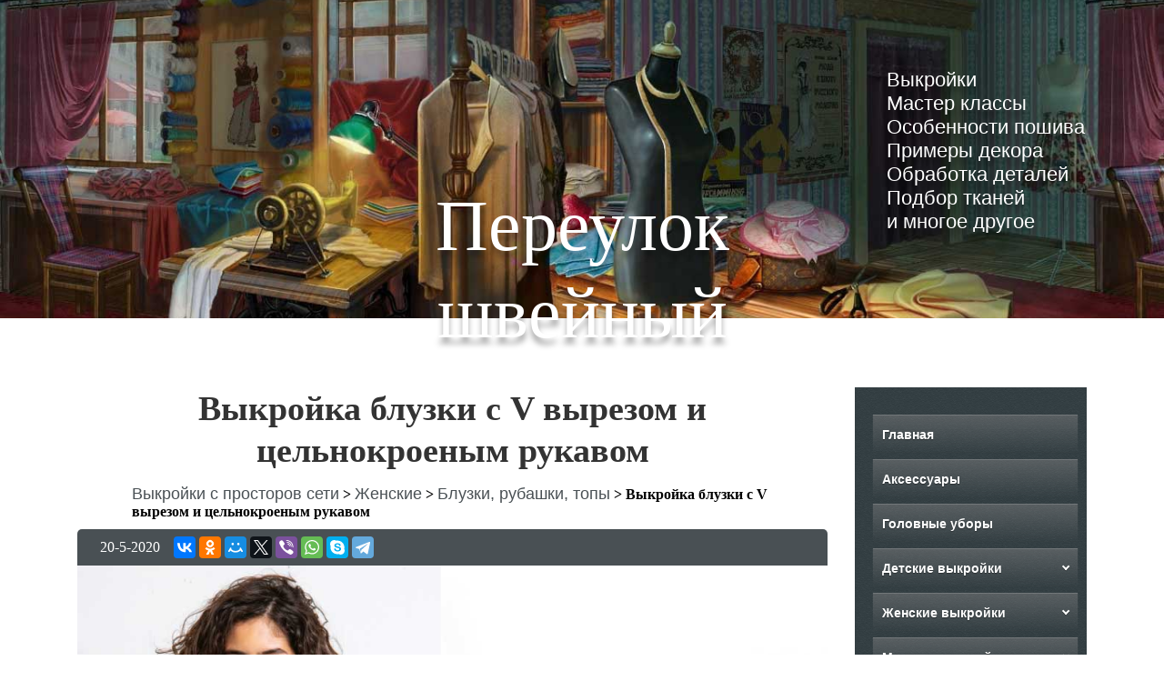

--- FILE ---
content_type: text/html; charset=UTF-8
request_url: https://sew-lane.ru/%D0%B2%D1%8B%D0%BA%D1%80%D0%BE%D0%B9%D0%BA%D0%B0-%D0%B1%D0%BB%D1%83%D0%B7%D0%BA%D0%B8-%D1%81-v-%D0%B2%D1%8B%D1%80%D0%B5%D0%B7%D0%BE%D0%BC/
body_size: 18623
content:
<!doctype html>
<html lang="ru-RU">
<head>
  <meta name="viewport" content="width=device-width, initial-scale=1.0">
  <meta http-equiv="X-UA-Compatible" content="ie=edge">	
	<title>Выкройка блузки с V вырезом и цельнокроеным рукавом - Переулок швейный</title>

<!-- This site is optimized with the Yoast SEO plugin v11.9 - https://yoast.com/wordpress/plugins/seo/ -->
<meta name="description" content="Выкройка блузки с V вырезом и цельнокроеным рукавом для пошива из плательных или тонких костюмных тканей. Состав может быть любой."/>
<link rel="canonical" href="https://sew-lane.ru/%d0%b2%d1%8b%d0%ba%d1%80%d0%be%d0%b9%d0%ba%d0%b0-%d0%b1%d0%bb%d1%83%d0%b7%d0%ba%d0%b8-%d1%81-v-%d0%b2%d1%8b%d1%80%d0%b5%d0%b7%d0%be%d0%bc/" />
<meta property="og:locale" content="ru_RU" />
<meta property="og:type" content="article" />
<meta property="og:title" content="Выкройка блузки с V вырезом и цельнокроеным рукавом - Переулок швейный" />
<meta property="og:description" content="Выкройка блузки с V вырезом и цельнокроеным рукавом для пошива из плательных или тонких костюмных тканей. Состав может быть любой." />
<meta property="og:url" content="https://sew-lane.ru/%d0%b2%d1%8b%d0%ba%d1%80%d0%be%d0%b9%d0%ba%d0%b0-%d0%b1%d0%bb%d1%83%d0%b7%d0%ba%d0%b8-%d1%81-v-%d0%b2%d1%8b%d1%80%d0%b5%d0%b7%d0%be%d0%bc/" />
<meta property="og:site_name" content="Переулок швейный" />
<meta property="article:section" content="Блузки, рубашки, топы" />
<meta property="article:published_time" content="2020-05-20T17:22:49+00:00" />
<meta property="article:modified_time" content="2022-03-30T04:26:25+00:00" />
<meta property="og:updated_time" content="2022-03-30T04:26:25+00:00" />
<meta property="og:image" content="https://sew-lane.ru/wp-content/uploads/2020/05/Выкройка-блузки-с-V-вырезом-и-цельнокроеным-рукавом.jpg" />
<meta property="og:image:secure_url" content="https://sew-lane.ru/wp-content/uploads/2020/05/Выкройка-блузки-с-V-вырезом-и-цельнокроеным-рукавом.jpg" />
<meta property="og:image:width" content="1024" />
<meta property="og:image:height" content="768" />
<meta name="twitter:card" content="summary_large_image" />
<meta name="twitter:description" content="Выкройка блузки с V вырезом и цельнокроеным рукавом для пошива из плательных или тонких костюмных тканей. Состав может быть любой." />
<meta name="twitter:title" content="Выкройка блузки с V вырезом и цельнокроеным рукавом - Переулок швейный" />
<meta name="twitter:image" content="https://sew-lane.ru/wp-content/uploads/2020/05/Выкройка-блузки-с-V-вырезом-и-цельнокроеным-рукавом.jpg" />
<script type='application/ld+json' class='yoast-schema-graph yoast-schema-graph--main'>{"@context":"https://schema.org","@graph":[{"@type":["Person","Organization"],"@id":"https://sew-lane.ru/#/schema/person/5ef162f7c34b7b01d92b615866877acd","name":"VreDD","image":{"@type":"ImageObject","@id":"https://sew-lane.ru/#personlogo","url":"https://secure.gravatar.com/avatar/4d24a6fd08f31e7c3a10e77bb3378f6d?s=96&d=monsterid&r=g","caption":"VreDD"},"logo":{"@id":"https://sew-lane.ru/#personlogo"},"sameAs":[]},{"@type":"WebSite","@id":"https://sew-lane.ru/#website","url":"https://sew-lane.ru/","name":"\u041f\u0435\u0440\u0435\u0443\u043b\u043e\u043a \u0448\u0432\u0435\u0439\u043d\u044b\u0439","publisher":{"@id":"https://sew-lane.ru/#/schema/person/5ef162f7c34b7b01d92b615866877acd"},"potentialAction":{"@type":"SearchAction","target":"https://sew-lane.ru/?s={search_term_string}","query-input":"required name=search_term_string"}},{"@type":"ImageObject","@id":"https://sew-lane.ru/%d0%b2%d1%8b%d0%ba%d1%80%d0%be%d0%b9%d0%ba%d0%b0-%d0%b1%d0%bb%d1%83%d0%b7%d0%ba%d0%b8-%d1%81-v-%d0%b2%d1%8b%d1%80%d0%b5%d0%b7%d0%be%d0%bc/#primaryimage","url":"https://sew-lane.ru/wp-content/uploads/2020/05/\u0412\u044b\u043a\u0440\u043e\u0439\u043a\u0430-\u0431\u043b\u0443\u0437\u043a\u0438-\u0441-V-\u0432\u044b\u0440\u0435\u0437\u043e\u043c-\u0438-\u0446\u0435\u043b\u044c\u043d\u043e\u043a\u0440\u043e\u0435\u043d\u044b\u043c-\u0440\u0443\u043a\u0430\u0432\u043e\u043c.jpg","width":1024,"height":768,"caption":"\u0412\u044b\u043a\u0440\u043e\u0439\u043a\u0430 \u0431\u043b\u0443\u0437\u043a\u0438 \u0441 V \u0432\u044b\u0440\u0435\u0437\u043e\u043c \u0438 \u0446\u0435\u043b\u044c\u043d\u043e\u043a\u0440\u043e\u0435\u043d\u044b\u043c \u0440\u0443\u043a\u0430\u0432\u043e\u043c"},{"@type":"WebPage","@id":"https://sew-lane.ru/%d0%b2%d1%8b%d0%ba%d1%80%d0%be%d0%b9%d0%ba%d0%b0-%d0%b1%d0%bb%d1%83%d0%b7%d0%ba%d0%b8-%d1%81-v-%d0%b2%d1%8b%d1%80%d0%b5%d0%b7%d0%be%d0%bc/#webpage","url":"https://sew-lane.ru/%d0%b2%d1%8b%d0%ba%d1%80%d0%be%d0%b9%d0%ba%d0%b0-%d0%b1%d0%bb%d1%83%d0%b7%d0%ba%d0%b8-%d1%81-v-%d0%b2%d1%8b%d1%80%d0%b5%d0%b7%d0%be%d0%bc/","inLanguage":"ru-RU","name":"\u0412\u044b\u043a\u0440\u043e\u0439\u043a\u0430 \u0431\u043b\u0443\u0437\u043a\u0438 \u0441 V \u0432\u044b\u0440\u0435\u0437\u043e\u043c \u0438 \u0446\u0435\u043b\u044c\u043d\u043e\u043a\u0440\u043e\u0435\u043d\u044b\u043c \u0440\u0443\u043a\u0430\u0432\u043e\u043c - \u041f\u0435\u0440\u0435\u0443\u043b\u043e\u043a \u0448\u0432\u0435\u0439\u043d\u044b\u0439","isPartOf":{"@id":"https://sew-lane.ru/#website"},"primaryImageOfPage":{"@id":"https://sew-lane.ru/%d0%b2%d1%8b%d0%ba%d1%80%d0%be%d0%b9%d0%ba%d0%b0-%d0%b1%d0%bb%d1%83%d0%b7%d0%ba%d0%b8-%d1%81-v-%d0%b2%d1%8b%d1%80%d0%b5%d0%b7%d0%be%d0%bc/#primaryimage"},"datePublished":"2020-05-20T17:22:49+00:00","dateModified":"2022-03-30T04:26:25+00:00","description":"\u0412\u044b\u043a\u0440\u043e\u0439\u043a\u0430 \u0431\u043b\u0443\u0437\u043a\u0438 \u0441 V \u0432\u044b\u0440\u0435\u0437\u043e\u043c \u0438 \u0446\u0435\u043b\u044c\u043d\u043e\u043a\u0440\u043e\u0435\u043d\u044b\u043c \u0440\u0443\u043a\u0430\u0432\u043e\u043c \u0434\u043b\u044f \u043f\u043e\u0448\u0438\u0432\u0430 \u0438\u0437 \u043f\u043b\u0430\u0442\u0435\u043b\u044c\u043d\u044b\u0445 \u0438\u043b\u0438 \u0442\u043e\u043d\u043a\u0438\u0445 \u043a\u043e\u0441\u0442\u044e\u043c\u043d\u044b\u0445 \u0442\u043a\u0430\u043d\u0435\u0439. \u0421\u043e\u0441\u0442\u0430\u0432 \u043c\u043e\u0436\u0435\u0442 \u0431\u044b\u0442\u044c \u043b\u044e\u0431\u043e\u0439."},{"@type":"Article","@id":"https://sew-lane.ru/%d0%b2%d1%8b%d0%ba%d1%80%d0%be%d0%b9%d0%ba%d0%b0-%d0%b1%d0%bb%d1%83%d0%b7%d0%ba%d0%b8-%d1%81-v-%d0%b2%d1%8b%d1%80%d0%b5%d0%b7%d0%be%d0%bc/#article","isPartOf":{"@id":"https://sew-lane.ru/%d0%b2%d1%8b%d0%ba%d1%80%d0%be%d0%b9%d0%ba%d0%b0-%d0%b1%d0%bb%d1%83%d0%b7%d0%ba%d0%b8-%d1%81-v-%d0%b2%d1%8b%d1%80%d0%b5%d0%b7%d0%be%d0%bc/#webpage"},"author":{"@id":"https://sew-lane.ru/#/schema/person/5ef162f7c34b7b01d92b615866877acd"},"headline":"\u0412\u044b\u043a\u0440\u043e\u0439\u043a\u0430 \u0431\u043b\u0443\u0437\u043a\u0438 \u0441 V \u0432\u044b\u0440\u0435\u0437\u043e\u043c \u0438 \u0446\u0435\u043b\u044c\u043d\u043e\u043a\u0440\u043e\u0435\u043d\u044b\u043c \u0440\u0443\u043a\u0430\u0432\u043e\u043c","datePublished":"2020-05-20T17:22:49+00:00","dateModified":"2022-03-30T04:26:25+00:00","commentCount":0,"mainEntityOfPage":{"@id":"https://sew-lane.ru/%d0%b2%d1%8b%d0%ba%d1%80%d0%be%d0%b9%d0%ba%d0%b0-%d0%b1%d0%bb%d1%83%d0%b7%d0%ba%d0%b8-%d1%81-v-%d0%b2%d1%8b%d1%80%d0%b5%d0%b7%d0%be%d0%bc/#webpage"},"publisher":{"@id":"https://sew-lane.ru/#/schema/person/5ef162f7c34b7b01d92b615866877acd"},"image":{"@id":"https://sew-lane.ru/%d0%b2%d1%8b%d0%ba%d1%80%d0%be%d0%b9%d0%ba%d0%b0-%d0%b1%d0%bb%d1%83%d0%b7%d0%ba%d0%b8-%d1%81-v-%d0%b2%d1%8b%d1%80%d0%b5%d0%b7%d0%be%d0%bc/#primaryimage"},"articleSection":"\u0411\u043b\u0443\u0437\u043a\u0438, \u0440\u0443\u0431\u0430\u0448\u043a\u0438, \u0442\u043e\u043f\u044b,\u0421\u043f\u0435\u0446\u043e\u0434\u0435\u0436\u0434\u0430"}]}</script>
<!-- / Yoast SEO plugin. -->

<link rel='dns-prefetch' href='//s.w.org' />
<link rel="alternate" type="application/rss+xml" title="Переулок швейный &raquo; Лента" href="https://sew-lane.ru/feed/" />
<link rel="alternate" type="application/rss+xml" title="Переулок швейный &raquo; Лента комментариев" href="https://sew-lane.ru/comments/feed/" />
<link rel="alternate" type="application/rss+xml" title="Переулок швейный &raquo; Лента комментариев к &laquo;Выкройка блузки с V вырезом и цельнокроеным рукавом&raquo;" href="https://sew-lane.ru/%d0%b2%d1%8b%d0%ba%d1%80%d0%be%d0%b9%d0%ba%d0%b0-%d0%b1%d0%bb%d1%83%d0%b7%d0%ba%d0%b8-%d1%81-v-%d0%b2%d1%8b%d1%80%d0%b5%d0%b7%d0%be%d0%bc/feed/" />
		<script type="text/javascript">
			window._wpemojiSettings = {"baseUrl":"https:\/\/s.w.org\/images\/core\/emoji\/12.0.0-1\/72x72\/","ext":".png","svgUrl":"https:\/\/s.w.org\/images\/core\/emoji\/12.0.0-1\/svg\/","svgExt":".svg","source":{"concatemoji":"https:\/\/sew-lane.ru\/wp-includes\/js\/wp-emoji-release.min.js?ver=5.2.14"}};
			!function(e,a,t){var n,r,o,i=a.createElement("canvas"),p=i.getContext&&i.getContext("2d");function s(e,t){var a=String.fromCharCode;p.clearRect(0,0,i.width,i.height),p.fillText(a.apply(this,e),0,0);e=i.toDataURL();return p.clearRect(0,0,i.width,i.height),p.fillText(a.apply(this,t),0,0),e===i.toDataURL()}function c(e){var t=a.createElement("script");t.src=e,t.defer=t.type="text/javascript",a.getElementsByTagName("head")[0].appendChild(t)}for(o=Array("flag","emoji"),t.supports={everything:!0,everythingExceptFlag:!0},r=0;r<o.length;r++)t.supports[o[r]]=function(e){if(!p||!p.fillText)return!1;switch(p.textBaseline="top",p.font="600 32px Arial",e){case"flag":return s([55356,56826,55356,56819],[55356,56826,8203,55356,56819])?!1:!s([55356,57332,56128,56423,56128,56418,56128,56421,56128,56430,56128,56423,56128,56447],[55356,57332,8203,56128,56423,8203,56128,56418,8203,56128,56421,8203,56128,56430,8203,56128,56423,8203,56128,56447]);case"emoji":return!s([55357,56424,55356,57342,8205,55358,56605,8205,55357,56424,55356,57340],[55357,56424,55356,57342,8203,55358,56605,8203,55357,56424,55356,57340])}return!1}(o[r]),t.supports.everything=t.supports.everything&&t.supports[o[r]],"flag"!==o[r]&&(t.supports.everythingExceptFlag=t.supports.everythingExceptFlag&&t.supports[o[r]]);t.supports.everythingExceptFlag=t.supports.everythingExceptFlag&&!t.supports.flag,t.DOMReady=!1,t.readyCallback=function(){t.DOMReady=!0},t.supports.everything||(n=function(){t.readyCallback()},a.addEventListener?(a.addEventListener("DOMContentLoaded",n,!1),e.addEventListener("load",n,!1)):(e.attachEvent("onload",n),a.attachEvent("onreadystatechange",function(){"complete"===a.readyState&&t.readyCallback()})),(n=t.source||{}).concatemoji?c(n.concatemoji):n.wpemoji&&n.twemoji&&(c(n.twemoji),c(n.wpemoji)))}(window,document,window._wpemojiSettings);
		</script>
		<style type="text/css">
img.wp-smiley,
img.emoji {
	display: inline !important;
	border: none !important;
	box-shadow: none !important;
	height: 1em !important;
	width: 1em !important;
	margin: 0 .07em !important;
	vertical-align: -0.1em !important;
	background: none !important;
	padding: 0 !important;
}
</style>
	<link rel='stylesheet' id='wp-block-library-css'  href='https://sew-lane.ru/wp-includes/css/dist/block-library/style.min.css?ver=5.2.14' type='text/css' media='all' />
<link rel='stylesheet' id='wp-pagenavi-css'  href='https://sew-lane.ru/wp-content/plugins/wp-pagenavi/pagenavi-css.css?ver=2.70' type='text/css' media='all' />
<link rel='https://api.w.org/' href='https://sew-lane.ru/wp-json/' />
<link rel="EditURI" type="application/rsd+xml" title="RSD" href="https://sew-lane.ru/xmlrpc.php?rsd" />
<link rel="wlwmanifest" type="application/wlwmanifest+xml" href="https://sew-lane.ru/wp-includes/wlwmanifest.xml" /> 
<meta name="generator" content="WordPress 5.2.14" />
<link rel='shortlink' href='https://sew-lane.ru/?p=2689' />
<link rel="alternate" type="application/json+oembed" href="https://sew-lane.ru/wp-json/oembed/1.0/embed?url=https%3A%2F%2Fsew-lane.ru%2F%25d0%25b2%25d1%258b%25d0%25ba%25d1%2580%25d0%25be%25d0%25b9%25d0%25ba%25d0%25b0-%25d0%25b1%25d0%25bb%25d1%2583%25d0%25b7%25d0%25ba%25d0%25b8-%25d1%2581-v-%25d0%25b2%25d1%258b%25d1%2580%25d0%25b5%25d0%25b7%25d0%25be%25d0%25bc%2F" />
<link rel="alternate" type="text/xml+oembed" href="https://sew-lane.ru/wp-json/oembed/1.0/embed?url=https%3A%2F%2Fsew-lane.ru%2F%25d0%25b2%25d1%258b%25d0%25ba%25d1%2580%25d0%25be%25d0%25b9%25d0%25ba%25d0%25b0-%25d0%25b1%25d0%25bb%25d1%2583%25d0%25b7%25d0%25ba%25d0%25b8-%25d1%2581-v-%25d0%25b2%25d1%258b%25d1%2580%25d0%25b5%25d0%25b7%25d0%25be%25d0%25bc%2F&#038;format=xml" />
<link rel="pingback" href="https://sew-lane.ru/xmlrpc.php">		<style type="text/css">.recentcomments a{display:inline !important;padding:0 !important;margin:0 !important;}</style>
		<style>img.lazyload,img.lazyloading{
background-color: rgba(0,0,0,0);

opacity: 0.001; 
}
img.lazyload, img.lazyloaded {
opacity: 1;
-webkit-transition:opacity 300ms;
-moz-transition: opacity 300ms;
-ms-transition: opacity 300ms;
-o-transition: opacity 300ms;
transition: opacity 300ms;
}
iframe.lazyload, iframe.lazyloading{
display: block;
background-color: rgba(0,0,0,0);

}
</style><link rel="icon" href="https://sew-lane.ru/wp-content/uploads/2019/04/cropped-730ce2b90a997183286c02487517c7cf-3-32x32.png" sizes="32x32" />
<link rel="icon" href="https://sew-lane.ru/wp-content/uploads/2019/04/cropped-730ce2b90a997183286c02487517c7cf-3-192x192.png" sizes="192x192" />
<link rel="apple-touch-icon-precomposed" href="https://sew-lane.ru/wp-content/uploads/2019/04/cropped-730ce2b90a997183286c02487517c7cf-3-180x180.png" />
<meta name="msapplication-TileImage" content="https://sew-lane.ru/wp-content/uploads/2019/04/cropped-730ce2b90a997183286c02487517c7cf-3-270x270.png" />
<link rel="preload" as="style" href="https://sew-lane.ru/wp-content/themes/sewing-lane/css/main.css" onload="this.rel='stylesheet'">
<link rel="preload" as="style" href="https://sew-lane.ru/wp-content/themes/sewing-lane/css/post.css" onload="this.rel='stylesheet'">	
<link rel="preload" as="style" href="https://sew-lane.ru/wp-content/themes/sewing-lane/css/bootstrap-grid.min.css" onload="this.rel='stylesheet'">
<link rel="preload" as="style" href="https://sew-lane.ru/wp-content/themes/sewing-lane/css/hamburgers.css" onload="this.rel='stylesheet'">	
	
  <link rel="shortcut icon" href="/favicon.png" type="image/x-icon">
  <title>Выкройка блузки с V вырезом и цельнокроеным рукавом - Переулок швейный</title>
  
  <!-- Pinterest --> 
  <meta name="p:domain_verify" content="3f8dc967f0bbe32ffaff9591cfee23ad"/>

	<meta charset="UTF-8">
	<link rel="profile" href="https://gmpg.org/xfn/11">
<!-- <script data-ad-client="ca-pub-9728729166922991" async src="https://pagead2.googlesyndication.com/pagead/js/adsbygoogle.js"></script>	-->

<!-- реклама -->
<script async src="https://statika.mpsuadv.ru/scripts/4482.js"></script>
<!-- реклама -->

<!-- digital caramel -->
<!-- <NEW -->
<script>window.yaContextCb = window.yaContextCb || [] </script> 
<script async src="https://yandex.ru/ads/system/context.js"></script>
<script async src="https://cdn.digitalcaramel.com/caramel.js"></script>
<!-- </NEW -->

<!-- <script async src="https://yandex.ru/ads/system/header-bidding.js"></script>
<script>
    const dcJs = document.createElement('script'); 
    dcJs.src = "https://ads.digitalcaramel.com/js/sew-lane.ru.js?ts="+new Date().getTime();
    dcJs.async = true;
    document.head.appendChild(dcJs);
</script> -->
<!-- digital caramel -->

<!-- Yandex.RTB -->

<script>window.yaContextCb=window.yaContextCb||[]</script>
<script src="https://yandex.ru/ads/system/context.js" async></script>
<!-- Yandex.RTB -->


<!-- реклама -->
<!--<script>
(function(w, d, n, s, t) {w[n] = w[n] || [];
w[n].push(function() {mp_banners(5849);});
t = d.getElementsByTagName("script")[0];
s = d.createElement("script");
s.type = "text/javascript";
s.src = "https://mpsuadv.ru/lib/custom/banners.js";
s.async = true;
t.parentNode.insertBefore(s, t);})(this, this.document, "mpsuRotator");
</script>-->
</head>

<body>
    <!-- реклама -->
    <div id="mp_custom_5849"></div>
    <script>window.mpsuStart = window.mpsuStart || [], window.mpsuStart.push(5849);</script>
    <!-- реклама -->
<div caramel-id="01j78m15vp130pcxnn84v8gzd5"></div>
<div>
    <header id="header">
      <div class="container-fluid">
        <div class="row">
          <div class="col-12 col-md-6 offset-md-3">
            <div class="header-full">
              <div class="header">
                <span class="header_name-site">
									<a href="https://sew-lane.ru/" rel="home">Переулок швейный</a>
								</span>
              </div>
              <div class="mob-menu">
                <button id="mmenu-icon" class="hamburger hamburger--elastic" type="button" aria-label="Menu" aria-controls="navigation">
                  <span class="hamburger-box">
                    <span class="hamburger-inner"></span>
                  </span>
                </button>
                <nav id="my-menu">
                    <form action="" method="post">
                      <input type="search" name="search" id="search">
                      <input type="submit" value="найти">
                    </form>
                    <br>
                    <ul class=""><li id="menu-item-25" class="menu-item menu-item-type-post_type menu-item-object-page menu-item-home menu-item-25"><a href="https://sew-lane.ru/">Главная</a></li>
<li id="menu-item-4870" class="menu-item menu-item-type-taxonomy menu-item-object-category menu-item-4870"><a href="https://sew-lane.ru/category/%d0%b2%d1%8b%d0%ba%d1%80%d0%be%d0%b9%d0%ba%d0%b8-%d0%be%d0%b4%d0%b5%d0%b6%d0%b4%d1%8b/%d0%b2%d1%8b%d0%ba%d1%80%d0%be%d0%b9%d0%ba%d0%b8-%d0%b0%d0%ba%d1%81%d0%b5%d1%81%d1%81%d1%83%d0%b0%d1%80%d0%be%d0%b2/">Аксессуары</a></li>
<li id="menu-item-9625" class="menu-item menu-item-type-taxonomy menu-item-object-category menu-item-9625"><a href="https://sew-lane.ru/category/%d0%b2%d1%8b%d0%ba%d1%80%d0%be%d0%b9%d0%ba%d0%b8-%d0%be%d0%b4%d0%b5%d0%b6%d0%b4%d1%8b/%d0%b2%d1%8b%d0%ba%d1%80%d0%be%d0%b9%d0%ba%d0%b8-%d0%b3%d0%be%d0%bb%d0%be%d0%b2%d0%bd%d1%8b%d1%85-%d1%83%d0%b1%d0%be%d1%80%d0%be%d0%b2/">Головные уборы</a></li>
<li id="menu-item-561" class="menu-item menu-item-type-taxonomy menu-item-object-category menu-item-has-children menu-item-561"><a href="https://sew-lane.ru/category/%d0%b2%d1%8b%d0%ba%d1%80%d0%be%d0%b9%d0%ba%d0%b8-%d0%be%d0%b4%d0%b5%d0%b6%d0%b4%d1%8b/%d0%b4%d0%b5%d1%82%d1%81%d0%ba%d0%b8%d0%b5-%d0%b2%d1%8b%d0%ba%d1%80%d0%be%d0%b9%d0%ba%d0%b8/">Детские выкройки</a>
<ul class="sub-menu">
	<li id="menu-item-2269" class="menu-item menu-item-type-taxonomy menu-item-object-category menu-item-2269"><a href="https://sew-lane.ru/category/%d0%b2%d1%8b%d0%ba%d1%80%d0%be%d0%b9%d0%ba%d0%b8-%d0%be%d0%b4%d0%b5%d0%b6%d0%b4%d1%8b/%d0%b4%d0%b5%d1%82%d1%81%d0%ba%d0%b8%d0%b5-%d0%b2%d1%8b%d0%ba%d1%80%d0%be%d0%b9%d0%ba%d0%b8/%d0%b2%d1%8b%d0%ba%d1%80%d0%be%d0%b9%d0%ba%d0%b8-%d1%88%d0%ba%d0%be%d0%bb%d1%8c%d0%bd%d0%be%d0%b9-%d1%84%d0%be%d1%80%d0%bc%d1%8b/">Школьная форма</a></li>
	<li id="menu-item-562" class="menu-item menu-item-type-taxonomy menu-item-object-category menu-item-562"><a href="https://sew-lane.ru/category/%d0%b2%d1%8b%d0%ba%d1%80%d0%be%d0%b9%d0%ba%d0%b8-%d0%be%d0%b4%d0%b5%d0%b6%d0%b4%d1%8b/%d0%b4%d0%b5%d1%82%d1%81%d0%ba%d0%b8%d0%b5-%d0%b2%d1%8b%d0%ba%d1%80%d0%be%d0%b9%d0%ba%d0%b8/%d0%b2%d1%8b%d0%ba%d1%80%d0%be%d0%b9%d0%ba%d0%b8-%d0%b4%d0%b5%d1%82%d1%81%d0%ba%d0%b8%d1%85-%d0%ba%d0%be%d1%84%d1%82/">Блузки, кофты, рубашки, топы</a></li>
	<li id="menu-item-563" class="menu-item menu-item-type-taxonomy menu-item-object-category menu-item-563"><a href="https://sew-lane.ru/category/%d0%b2%d1%8b%d0%ba%d1%80%d0%be%d0%b9%d0%ba%d0%b8-%d0%be%d0%b4%d0%b5%d0%b6%d0%b4%d1%8b/%d0%b4%d0%b5%d1%82%d1%81%d0%ba%d0%b8%d0%b5-%d0%b2%d1%8b%d0%ba%d1%80%d0%be%d0%b9%d0%ba%d0%b8/%d0%b2%d1%8b%d0%ba%d1%80%d0%be%d0%b9%d0%ba%d0%b8-%d0%b4%d0%b5%d1%82%d1%81%d0%ba%d0%b8%d1%85-%d1%88%d1%82%d0%b0%d0%bd%d0%be%d0%b2/">Брюки, шорты, комбинезоны</a></li>
	<li id="menu-item-2430" class="menu-item menu-item-type-taxonomy menu-item-object-category menu-item-2430"><a href="https://sew-lane.ru/category/%d0%b2%d1%8b%d0%ba%d1%80%d0%be%d0%b9%d0%ba%d0%b8-%d0%be%d0%b4%d0%b5%d0%b6%d0%b4%d1%8b/%d0%b4%d0%b5%d1%82%d1%81%d0%ba%d0%b8%d0%b5-%d0%b2%d1%8b%d0%ba%d1%80%d0%be%d0%b9%d0%ba%d0%b8/%d0%b2%d1%8b%d0%ba%d1%80%d0%be%d0%b9%d0%ba%d0%b8-%d0%b4%d0%b5%d1%82%d1%81%d0%ba%d0%be%d0%b9-%d0%b2%d0%b5%d1%80%d1%85%d0%bd%d0%b5%d0%b9-%d0%be%d0%b4%d0%b5%d0%b6%d0%b4%d1%8b/">Верхняя одежда</a></li>
	<li id="menu-item-9955" class="menu-item menu-item-type-taxonomy menu-item-object-category menu-item-9955"><a href="https://sew-lane.ru/category/%d0%b2%d1%8b%d0%ba%d1%80%d0%be%d0%b9%d0%ba%d0%b8-%d0%be%d0%b4%d0%b5%d0%b6%d0%b4%d1%8b/%d0%b4%d0%b5%d1%82%d1%81%d0%ba%d0%b8%d0%b5-%d0%b2%d1%8b%d0%ba%d1%80%d0%be%d0%b9%d0%ba%d0%b8/%d0%b2%d1%8b%d0%ba%d1%80%d0%be%d0%b9%d0%ba%d0%b8-%d0%b4%d0%b5%d1%82%d1%81%d0%ba%d0%b8%d1%85-%d0%b3%d0%be%d0%bb%d0%be%d0%b2%d0%bd%d1%8b%d1%85-%d1%83%d0%b1%d0%be%d1%80%d0%be%d0%b2/">Головные уборы</a></li>
	<li id="menu-item-925" class="menu-item menu-item-type-taxonomy menu-item-object-category menu-item-925"><a href="https://sew-lane.ru/category/%d0%b2%d1%8b%d0%ba%d1%80%d0%be%d0%b9%d0%ba%d0%b8-%d0%be%d0%b4%d0%b5%d0%b6%d0%b4%d1%8b/%d0%b4%d0%b5%d1%82%d1%81%d0%ba%d0%b8%d0%b5-%d0%b2%d1%8b%d0%ba%d1%80%d0%be%d0%b9%d0%ba%d0%b8/%d0%b2%d1%8b%d0%ba%d1%80%d0%be%d0%b9%d0%ba%d0%b8-%d0%b4%d0%b5%d1%82%d1%81%d0%ba%d0%be%d0%b3%d0%be-%d0%b1%d0%b5%d0%bb%d1%8c%d1%8f/">Купальники и нижнее белье</a></li>
	<li id="menu-item-565" class="menu-item menu-item-type-taxonomy menu-item-object-category menu-item-565"><a href="https://sew-lane.ru/category/%d0%b2%d1%8b%d0%ba%d1%80%d0%be%d0%b9%d0%ba%d0%b8-%d0%be%d0%b4%d0%b5%d0%b6%d0%b4%d1%8b/%d0%b4%d0%b5%d1%82%d1%81%d0%ba%d0%b8%d0%b5-%d0%b2%d1%8b%d0%ba%d1%80%d0%be%d0%b9%d0%ba%d0%b8/%d0%b2%d1%8b%d0%ba%d1%80%d0%be%d0%b9%d0%ba%d0%b8-%d0%b4%d0%b5%d1%82%d1%81%d0%ba%d0%b8%d1%85-%d0%bf%d0%bb%d0%b0%d1%82%d1%8c%d0%b5%d0%b2/">Платья</a></li>
	<li id="menu-item-7793" class="menu-item menu-item-type-taxonomy menu-item-object-category menu-item-7793"><a href="https://sew-lane.ru/category/%d0%b2%d1%8b%d0%ba%d1%80%d0%be%d0%b9%d0%ba%d0%b8-%d0%be%d0%b4%d0%b5%d0%b6%d0%b4%d1%8b/%d0%b4%d0%b5%d1%82%d1%81%d0%ba%d0%b8%d0%b5-%d0%b2%d1%8b%d0%ba%d1%80%d0%be%d0%b9%d0%ba%d0%b8/%d0%b2%d1%8b%d0%ba%d1%80%d0%be%d0%b9%d0%ba%d0%b8-%d0%b4%d0%b5%d1%82%d1%81%d0%ba%d0%b8%d1%85-%d1%8e%d0%b1%d0%be%d0%ba/">Юбки</a></li>
	<li id="menu-item-564" class="menu-item menu-item-type-taxonomy menu-item-object-category menu-item-564"><a href="https://sew-lane.ru/category/%d0%b2%d1%8b%d0%ba%d1%80%d0%be%d0%b9%d0%ba%d0%b8-%d0%be%d0%b4%d0%b5%d0%b6%d0%b4%d1%8b/%d0%b4%d0%b5%d1%82%d1%81%d0%ba%d0%b8%d0%b5-%d0%b2%d1%8b%d0%ba%d1%80%d0%be%d0%b9%d0%ba%d0%b8/%d0%b2%d1%8b%d0%ba%d1%80%d0%be%d0%b9%d0%ba%d0%b8-%d0%b4%d0%bb%d1%8f-%d0%bc%d0%bb%d0%b0%d0%b4%d0%b5%d0%bd%d1%86%d0%b5%d0%b2/">Для младенцев</a></li>
	<li id="menu-item-4287" class="menu-item menu-item-type-taxonomy menu-item-object-category menu-item-4287"><a href="https://sew-lane.ru/category/%d0%b2%d1%8b%d0%ba%d1%80%d0%be%d0%b9%d0%ba%d0%b8-%d0%be%d0%b4%d0%b5%d0%b6%d0%b4%d1%8b/%d0%b4%d0%b5%d1%82%d1%81%d0%ba%d0%b8%d0%b5-%d0%b2%d1%8b%d0%ba%d1%80%d0%be%d0%b9%d0%ba%d0%b8/%d0%b2%d1%8b%d0%ba%d1%80%d0%be%d0%b9%d0%ba%d0%b8-%d0%b4%d0%bb%d1%8f-%d0%bf%d0%be%d0%b4%d1%80%d0%be%d1%81%d1%82%d0%ba%d0%be%d0%b2/">Для подростков</a></li>
</ul>
</li>
<li id="menu-item-621" class="menu-item menu-item-type-taxonomy menu-item-object-category current-post-ancestor menu-item-has-children menu-item-621"><a href="https://sew-lane.ru/category/%d0%b2%d1%8b%d0%ba%d1%80%d0%be%d0%b9%d0%ba%d0%b8-%d0%be%d0%b4%d0%b5%d0%b6%d0%b4%d1%8b/%d0%b6%d0%b5%d0%bd%d1%81%d0%ba%d0%b8%d0%b5-%d0%b2%d1%8b%d0%ba%d1%80%d0%be%d0%b9%d0%ba%d0%b8/">Женские выкройки</a>
<ul class="sub-menu">
	<li id="menu-item-622" class="menu-item menu-item-type-taxonomy menu-item-object-category current-post-ancestor current-menu-parent current-post-parent menu-item-622"><a href="https://sew-lane.ru/category/%d0%b2%d1%8b%d0%ba%d1%80%d0%be%d0%b9%d0%ba%d0%b8-%d0%be%d0%b4%d0%b5%d0%b6%d0%b4%d1%8b/%d0%b6%d0%b5%d0%bd%d1%81%d0%ba%d0%b8%d0%b5-%d0%b2%d1%8b%d0%ba%d1%80%d0%be%d0%b9%d0%ba%d0%b8/%d0%b2%d1%8b%d0%ba%d1%80%d0%be%d0%b9%d0%ba%d0%b8-%d0%b6%d0%b5%d0%bd%d1%81%d0%ba%d0%b8%d1%85-%d0%b1%d0%bb%d1%83%d0%b7%d0%be%d0%ba/">Блузки, рубашки, топы</a></li>
	<li id="menu-item-648" class="menu-item menu-item-type-taxonomy menu-item-object-category menu-item-648"><a href="https://sew-lane.ru/category/%d0%b2%d1%8b%d0%ba%d1%80%d0%be%d0%b9%d0%ba%d0%b8-%d0%be%d0%b4%d0%b5%d0%b6%d0%b4%d1%8b/%d0%b6%d0%b5%d0%bd%d1%81%d0%ba%d0%b8%d0%b5-%d0%b2%d1%8b%d0%ba%d1%80%d0%be%d0%b9%d0%ba%d0%b8/%d0%b2%d1%8b%d0%ba%d1%80%d0%be%d0%b9%d0%ba%d0%b8-%d0%b6%d0%b5%d0%bd%d1%81%d0%ba%d0%b8%d1%85-%d0%b1%d1%80%d1%8e%d0%ba/">Брюки, шорты</a></li>
	<li id="menu-item-2270" class="menu-item menu-item-type-taxonomy menu-item-object-category menu-item-2270"><a href="https://sew-lane.ru/category/%d0%b2%d1%8b%d0%ba%d1%80%d0%be%d0%b9%d0%ba%d0%b8-%d0%be%d0%b4%d0%b5%d0%b6%d0%b4%d1%8b/%d0%b6%d0%b5%d0%bd%d1%81%d0%ba%d0%b8%d0%b5-%d0%b2%d1%8b%d0%ba%d1%80%d0%be%d0%b9%d0%ba%d0%b8/%d0%b2%d1%8b%d0%ba%d1%80%d0%be%d0%b9%d0%ba%d0%b8-%d0%b6%d0%b5%d0%bd%d1%81%d0%ba%d0%be%d0%b9-%d0%b2%d0%b5%d1%80%d1%85%d0%bd%d0%b5%d0%b9-%d0%be%d0%b4%d0%b5%d0%b6%d0%b4%d1%8b/">Верхняя одежда</a></li>
	<li id="menu-item-9624" class="menu-item menu-item-type-taxonomy menu-item-object-category menu-item-9624"><a href="https://sew-lane.ru/category/%d0%b2%d1%8b%d0%ba%d1%80%d0%be%d0%b9%d0%ba%d0%b8-%d0%be%d0%b4%d0%b5%d0%b6%d0%b4%d1%8b/%d0%b6%d0%b5%d0%bd%d1%81%d0%ba%d0%b8%d0%b5-%d0%b2%d1%8b%d0%ba%d1%80%d0%be%d0%b9%d0%ba%d0%b8/%d0%b2%d1%8b%d0%ba%d1%80%d0%be%d0%b9%d0%ba%d0%b8-%d0%b6%d0%b5%d0%bd%d1%81%d0%ba%d0%be%d0%b9-%d0%b4%d0%be%d0%bc%d0%b0%d1%88%d0%bd%d0%b5%d0%b9-%d0%be%d0%b4%d0%b5%d0%b6%d0%b4%d1%8b/">Домашняя одежда</a></li>
	<li id="menu-item-649" class="menu-item menu-item-type-taxonomy menu-item-object-category menu-item-649"><a href="https://sew-lane.ru/category/%d0%b2%d1%8b%d0%ba%d1%80%d0%be%d0%b9%d0%ba%d0%b8-%d0%be%d0%b4%d0%b5%d0%b6%d0%b4%d1%8b/%d0%b6%d0%b5%d0%bd%d1%81%d0%ba%d0%b8%d0%b5-%d0%b2%d1%8b%d0%ba%d1%80%d0%be%d0%b9%d0%ba%d0%b8/%d0%b2%d1%8b%d0%ba%d1%80%d0%be%d0%b9%d0%ba%d0%b8-%d0%b6%d0%b5%d0%bd%d1%81%d0%ba%d0%b8%d1%85-%d0%bf%d0%b8%d0%b4%d0%b6%d0%b0%d0%ba%d0%be%d0%b2/">Жакеты и жилеты</a></li>
	<li id="menu-item-2062" class="menu-item menu-item-type-taxonomy menu-item-object-category menu-item-2062"><a href="https://sew-lane.ru/category/%d0%b2%d1%8b%d0%ba%d1%80%d0%be%d0%b9%d0%ba%d0%b8-%d0%be%d0%b4%d0%b5%d0%b6%d0%b4%d1%8b/%d0%b6%d0%b5%d0%bd%d1%81%d0%ba%d0%b8%d0%b5-%d0%b2%d1%8b%d0%ba%d1%80%d0%be%d0%b9%d0%ba%d0%b8/%d0%b2%d1%8b%d0%ba%d1%80%d0%be%d0%b9%d0%ba%d0%b8-%d0%ba%d0%be%d0%bc%d0%b1%d0%b8%d0%bd%d0%b5%d0%b7%d0%be%d0%bd%d0%be%d0%b2-%d0%b6%d0%b5%d0%bd%d1%81%d0%ba%d0%b8%d1%85/">Комбинезоны</a></li>
	<li id="menu-item-696" class="menu-item menu-item-type-taxonomy menu-item-object-category menu-item-696"><a href="https://sew-lane.ru/category/%d0%b2%d1%8b%d0%ba%d1%80%d0%be%d0%b9%d0%ba%d0%b8-%d0%be%d0%b4%d0%b5%d0%b6%d0%b4%d1%8b/%d0%b6%d0%b5%d0%bd%d1%81%d0%ba%d0%b8%d0%b5-%d0%b2%d1%8b%d0%ba%d1%80%d0%be%d0%b9%d0%ba%d0%b8/%d0%b2%d1%8b%d0%ba%d1%80%d0%be%d0%b9%d0%ba%d0%b8-%d0%b6%d0%b5%d0%bd%d1%81%d0%ba%d0%be%d0%b3%d0%be-%d0%b1%d0%b5%d0%bb%d1%8c%d1%8f/">Купальники и нижнее белье</a></li>
	<li id="menu-item-666" class="menu-item menu-item-type-taxonomy menu-item-object-category menu-item-666"><a href="https://sew-lane.ru/category/%d0%b2%d1%8b%d0%ba%d1%80%d0%be%d0%b9%d0%ba%d0%b8-%d0%be%d0%b4%d0%b5%d0%b6%d0%b4%d1%8b/%d0%b6%d0%b5%d0%bd%d1%81%d0%ba%d0%b8%d0%b5-%d0%b2%d1%8b%d0%ba%d1%80%d0%be%d0%b9%d0%ba%d0%b8/%d0%b2%d1%8b%d0%ba%d1%80%d0%be%d0%b9%d0%ba%d0%b8-%d0%b6%d0%b5%d0%bd%d1%81%d0%ba%d0%b8%d1%85-%d0%bf%d0%bb%d0%b0%d1%82%d1%8c%d0%b5%d0%b2/">Платья</a></li>
	<li id="menu-item-4290" class="menu-item menu-item-type-taxonomy menu-item-object-category menu-item-4290"><a href="https://sew-lane.ru/category/%d0%b2%d1%8b%d0%ba%d1%80%d0%be%d0%b9%d0%ba%d0%b8-%d0%be%d0%b4%d0%b5%d0%b6%d0%b4%d1%8b/%d0%b6%d0%b5%d0%bd%d1%81%d0%ba%d0%b8%d0%b5-%d0%b2%d1%8b%d0%ba%d1%80%d0%be%d0%b9%d0%ba%d0%b8/%d0%b2%d1%8b%d0%ba%d1%80%d0%be%d0%b9%d0%ba%d0%b8-%d0%b6%d0%b5%d0%bd%d1%81%d0%ba%d0%b8%d1%85-%d1%82%d0%be%d0%bb%d1%81%d1%82%d0%be%d0%b2%d0%be%d0%ba-%d0%b8-%d1%85%d1%83%d0%b4%d0%b8/">Толстовки и худи</a></li>
	<li id="menu-item-1063" class="menu-item menu-item-type-taxonomy menu-item-object-category menu-item-1063"><a href="https://sew-lane.ru/category/%d0%b2%d1%8b%d0%ba%d1%80%d0%be%d0%b9%d0%ba%d0%b8-%d0%be%d0%b4%d0%b5%d0%b6%d0%b4%d1%8b/%d0%b6%d0%b5%d0%bd%d1%81%d0%ba%d0%b8%d0%b5-%d0%b2%d1%8b%d0%ba%d1%80%d0%be%d0%b9%d0%ba%d0%b8/%d0%b2%d1%8b%d0%ba%d1%80%d0%be%d0%b9%d0%ba%d0%b8-%d0%b6%d0%b5%d0%bd%d1%81%d0%ba%d0%b8%d1%85-%d1%8e%d0%b1%d0%be%d0%ba/">Юбки</a></li>
	<li id="menu-item-4288" class="menu-item menu-item-type-taxonomy menu-item-object-category menu-item-4288"><a href="https://sew-lane.ru/category/%d0%b2%d1%8b%d0%ba%d1%80%d0%be%d0%b9%d0%ba%d0%b8-%d0%be%d0%b4%d0%b5%d0%b6%d0%b4%d1%8b/%d0%b6%d0%b5%d0%bd%d1%81%d0%ba%d0%b8%d0%b5-%d0%b2%d1%8b%d0%ba%d1%80%d0%be%d0%b9%d0%ba%d0%b8/%d0%b2%d1%8b%d0%ba%d1%80%d0%be%d0%b9%d0%ba%d0%b8-%d0%b4%d0%bb%d1%8f-%d0%b1%d0%b5%d1%80%d0%b5%d0%bc%d0%b5%d0%bd%d0%bd%d1%8b%d1%85/">Для беременных</a></li>
	<li id="menu-item-4289" class="menu-item menu-item-type-taxonomy menu-item-object-category menu-item-4289"><a href="https://sew-lane.ru/category/%d0%b2%d1%8b%d0%ba%d1%80%d0%be%d0%b9%d0%ba%d0%b8-%d0%be%d0%b4%d0%b5%d0%b6%d0%b4%d1%8b/%d0%b6%d0%b5%d0%bd%d1%81%d0%ba%d0%b8%d0%b5-%d0%b2%d1%8b%d0%ba%d1%80%d0%be%d0%b9%d0%ba%d0%b8/%d0%b6%d0%b5%d0%bd%d1%81%d0%ba%d0%b8%d0%b5-%d0%b2%d1%8b%d0%ba%d1%80%d0%be%d0%b9%d0%ba%d0%b8-%d0%b4%d0%bb%d1%8f-%d0%bf%d0%be%d0%bb%d0%bd%d1%8b%d1%85/">Для полных</a></li>
	<li id="menu-item-12999" class="menu-item menu-item-type-taxonomy menu-item-object-category menu-item-12999"><a href="https://sew-lane.ru/category/%d0%b2%d1%8b%d0%ba%d1%80%d0%be%d0%b9%d0%ba%d0%b8-%d0%be%d0%b4%d0%b5%d0%b6%d0%b4%d1%8b/%d0%b6%d0%b5%d0%bd%d1%81%d0%ba%d0%b8%d0%b5-%d0%b2%d1%8b%d0%ba%d1%80%d0%be%d0%b9%d0%ba%d0%b8/%d0%b6%d0%b5%d0%bd%d1%81%d0%ba%d0%b8%d0%b5-%d0%b2%d1%8b%d0%ba%d1%80%d0%be%d0%b9%d0%ba%d0%b8-%d0%b4%d0%bb%d1%8f-%d1%81%d1%82%d1%80%d0%be%d0%b9%d0%bd%d1%8b%d1%85/">Для стройных</a></li>
</ul>
</li>
<li id="menu-item-1064" class="menu-item menu-item-type-taxonomy menu-item-object-category menu-item-has-children menu-item-1064"><a href="https://sew-lane.ru/category/%d0%b2%d1%8b%d0%ba%d1%80%d0%be%d0%b9%d0%ba%d0%b8-%d0%be%d0%b4%d0%b5%d0%b6%d0%b4%d1%8b/%d0%bc%d1%83%d0%b6%d1%81%d0%ba%d0%b8%d0%b5-%d0%b2%d1%8b%d0%ba%d1%80%d0%be%d0%b9%d0%ba%d0%b8/">Мужские выкройки</a>
<ul class="sub-menu">
	<li id="menu-item-1065" class="menu-item menu-item-type-taxonomy menu-item-object-category menu-item-1065"><a href="https://sew-lane.ru/category/%d0%b2%d1%8b%d0%ba%d1%80%d0%be%d0%b9%d0%ba%d0%b8-%d0%be%d0%b4%d0%b5%d0%b6%d0%b4%d1%8b/%d0%bc%d1%83%d0%b6%d1%81%d0%ba%d0%b8%d0%b5-%d0%b2%d1%8b%d0%ba%d1%80%d0%be%d0%b9%d0%ba%d0%b8/%d0%b2%d1%8b%d0%ba%d1%80%d0%be%d0%b9%d0%ba%d0%b8-%d0%bc%d1%83%d0%b6%d1%81%d0%ba%d0%b8%d1%85-%d0%b1%d1%80%d1%8e%d0%ba/">Брюки, шорты</a></li>
	<li id="menu-item-2952" class="menu-item menu-item-type-taxonomy menu-item-object-category menu-item-2952"><a href="https://sew-lane.ru/category/%d0%b2%d1%8b%d0%ba%d1%80%d0%be%d0%b9%d0%ba%d0%b8-%d0%be%d0%b4%d0%b5%d0%b6%d0%b4%d1%8b/%d0%bc%d1%83%d0%b6%d1%81%d0%ba%d0%b8%d0%b5-%d0%b2%d1%8b%d0%ba%d1%80%d0%be%d0%b9%d0%ba%d0%b8/%d0%b2%d1%8b%d0%ba%d1%80%d0%be%d0%b9%d0%ba%d0%b8-%d0%bc%d1%83%d0%b6%d1%81%d0%ba%d0%be%d0%b9-%d0%b2%d0%b5%d1%80%d1%85%d0%bd%d0%b5%d0%b9-%d0%be%d0%b4%d0%b5%d0%b6%d0%b4%d1%8b/">Верхняя одежда</a></li>
	<li id="menu-item-2148" class="menu-item menu-item-type-taxonomy menu-item-object-category menu-item-2148"><a href="https://sew-lane.ru/category/%d0%b2%d1%8b%d0%ba%d1%80%d0%be%d0%b9%d0%ba%d0%b8-%d0%be%d0%b4%d0%b5%d0%b6%d0%b4%d1%8b/%d0%bc%d1%83%d0%b6%d1%81%d0%ba%d0%b8%d0%b5-%d0%b2%d1%8b%d0%ba%d1%80%d0%be%d0%b9%d0%ba%d0%b8/%d0%b2%d1%8b%d0%ba%d1%80%d0%be%d0%b9%d0%ba%d0%b8-%d0%bc%d1%83%d0%b6%d1%81%d0%ba%d0%b8%d1%85-%d0%bf%d0%bb%d0%b5%d1%87%d0%b5%d0%b2%d1%8b%d1%85-%d0%b8%d0%b7%d0%b4%d0%b5%d0%bb%d0%b8%d0%b9/">Плечевые изделия</a></li>
</ul>
</li>
<li id="menu-item-1255" class="menu-item menu-item-type-taxonomy menu-item-object-category menu-item-1255"><a href="https://sew-lane.ru/category/%d0%b2%d1%8b%d0%ba%d1%80%d0%be%d0%b9%d0%ba%d0%b8-%d0%be%d0%b4%d0%b5%d0%b6%d0%b4%d1%8b/%d0%b2%d1%8b%d0%ba%d1%80%d0%be%d0%b9%d0%ba%d0%b0-%d0%be%d1%81%d0%bd%d0%be%d0%b2%d0%b0-%d1%81%d0%ba%d0%b0%d1%87%d0%b0%d1%82%d1%8c/">Выкройки-основы для скачивания</a></li>
<li id="menu-item-15634" class="menu-item menu-item-type-taxonomy menu-item-object-category menu-item-15634"><a href="https://sew-lane.ru/category/%d0%b2%d1%8b%d0%ba%d1%80%d0%be%d0%b9%d0%ba%d0%b8-%d0%be%d0%b4%d0%b5%d0%b6%d0%b4%d1%8b/%d0%b2%d1%8b%d0%ba%d1%80%d0%be%d0%b9%d0%ba%d0%b8-%d0%b4%d0%b5%d1%82%d0%b0%d0%bb%d0%b5%d0%b9-%d0%be%d0%b4%d0%b5%d0%b6%d0%b4%d1%8b/">Выкройки отдельных деталей</a></li>
<li id="menu-item-3148" class="menu-item menu-item-type-taxonomy menu-item-object-category menu-item-3148"><a href="https://sew-lane.ru/category/%d0%b2%d1%8b%d0%ba%d1%80%d0%be%d0%b9%d0%ba%d0%b8-%d0%be%d0%b4%d0%b5%d0%b6%d0%b4%d1%8b/%d0%b2%d1%8b%d0%ba%d1%80%d0%be%d0%b9%d0%ba%d0%b8-%d0%ba%d0%b0%d1%80%d0%bd%d0%b0%d0%b2%d0%b0%d0%bb%d1%8c%d0%bd%d1%8b%d1%85-%d0%ba%d0%be%d1%81%d1%82%d1%8e%d0%bc%d0%be%d0%b2/">Карнавальные костюмы</a></li>
<li id="menu-item-9626" class="menu-item menu-item-type-taxonomy menu-item-object-category current-post-ancestor current-menu-parent current-post-parent menu-item-9626"><a href="https://sew-lane.ru/category/%d0%b2%d1%8b%d0%ba%d1%80%d0%be%d0%b9%d0%ba%d0%b8-%d0%be%d0%b4%d0%b5%d0%b6%d0%b4%d1%8b/%d0%b2%d1%8b%d0%ba%d1%80%d0%be%d0%b9%d0%ba%d0%b8-%d1%81%d0%bf%d0%b5%d1%86%d0%be%d0%b4%d0%b5%d0%b6%d0%b4%d1%8b/">Спецодежда</a></li>
<li id="menu-item-2050" class="menu-item menu-item-type-taxonomy menu-item-object-category menu-item-2050"><a href="https://sew-lane.ru/category/%d0%b2%d1%8b%d0%ba%d1%80%d0%be%d0%b9%d0%ba%d0%b8-%d0%be%d0%b4%d0%b5%d0%b6%d0%b4%d1%8b/%d0%b2%d1%8b%d0%ba%d1%80%d0%be%d0%b9%d0%ba%d0%b8-%d1%81%d1%83%d0%bc%d0%be%d0%ba/">Сумки и рюкзаки</a></li>
<li id="menu-item-21041" class="menu-item menu-item-type-taxonomy menu-item-object-category menu-item-21041"><a href="https://sew-lane.ru/category/%d0%b2%d1%8b%d0%ba%d1%80%d0%be%d0%b9%d0%ba%d0%b8-%d0%be%d0%b4%d0%b5%d0%b6%d0%b4%d1%8b/%d0%b2%d1%8b%d0%ba%d1%80%d0%be%d0%b9%d0%ba%d0%b8-%d0%b4%d0%bb%d1%8f-%d0%b6%d0%b8%d0%b2%d0%be%d1%82%d0%bd%d1%8b%d1%85/">Выкройки для животных</a></li>
<li id="menu-item-21851" class="menu-item menu-item-type-taxonomy menu-item-object-category menu-item-21851"><a href="https://sew-lane.ru/category/%d0%b2%d1%8b%d0%ba%d1%80%d0%be%d0%b9%d0%ba%d0%b8-%d0%be%d0%b4%d0%b5%d0%b6%d0%b4%d1%8b/%d0%b2%d1%8b%d0%ba%d1%80%d0%be%d0%b9%d0%ba%d0%b8-%d0%b4%d0%bb%d1%8f-%d0%ba%d1%83%d0%ba%d0%be%d0%bb/">Для кукол</a></li>
<li id="menu-item-1793" class="menu-item menu-item-type-taxonomy menu-item-object-category menu-item-has-children menu-item-1793"><a href="https://sew-lane.ru/category/%d0%bb%d0%b8%d1%82%d0%b5%d1%80%d0%b0%d1%82%d1%83%d1%80%d0%b0-%d0%ba%d1%80%d0%be%d0%b9%d0%ba%d0%b0-%d0%b8-%d1%88%d0%b8%d1%82%d1%8c%d0%b5/">Библиотека</a>
<ul class="sub-menu">
	<li id="menu-item-1794" class="menu-item menu-item-type-taxonomy menu-item-object-category menu-item-1794"><a href="https://sew-lane.ru/category/%d0%bb%d0%b8%d1%82%d0%b5%d1%80%d0%b0%d1%82%d1%83%d1%80%d0%b0-%d0%ba%d1%80%d0%be%d0%b9%d0%ba%d0%b0-%d0%b8-%d1%88%d0%b8%d1%82%d1%8c%d0%b5/%d0%ba%d0%bd%d0%b8%d0%b3%d0%b8-%d0%bf%d0%be-%d0%ba%d0%be%d0%bd%d1%81%d1%82%d1%80%d1%83%d0%b8%d1%80%d0%be%d0%b2%d0%b0%d0%bd%d0%b8%d1%8e-%d0%be%d0%b4%d0%b5%d0%b6%d0%b4%d1%8b/">Книги</a></li>
	<li id="menu-item-2150" class="menu-item menu-item-type-taxonomy menu-item-object-category menu-item-2150"><a href="https://sew-lane.ru/category/%d0%bb%d0%b8%d1%82%d0%b5%d1%80%d0%b0%d1%82%d1%83%d1%80%d0%b0-%d0%ba%d1%80%d0%be%d0%b9%d0%ba%d0%b0-%d0%b8-%d1%88%d0%b8%d1%82%d1%8c%d0%b5/%d0%b6%d1%83%d1%80%d0%bd%d0%b0%d0%bb%d1%8b-%d1%81-%d0%b2%d1%8b%d0%ba%d1%80%d0%be%d0%b9%d0%ba%d0%b0%d0%bc%d0%b8/">Журналы</a></li>
</ul>
</li>
<li id="menu-item-84" class="menu-item menu-item-type-taxonomy menu-item-object-category menu-item-84"><a href="https://sew-lane.ru/category/%d0%bf%d0%be%d1%88%d0%b8%d0%b2-%d0%b4%d0%b5%d1%82%d1%81%d0%ba%d0%be%d0%b9-%d0%be%d0%b4%d0%b5%d0%b6%d0%b4%d1%8b/">Пошив детской одежды</a></li>
<li id="menu-item-85" class="menu-item menu-item-type-taxonomy menu-item-object-category menu-item-85"><a href="https://sew-lane.ru/category/%d0%be%d1%81%d0%be%d0%b1%d0%b5%d0%bd%d0%bd%d0%be%d1%81%d1%82%d0%b8-%d1%82%d0%ba%d0%b0%d0%bd%d0%b5%d0%b9/">Особенности тканей</a></li>
<li id="menu-item-87" class="menu-item menu-item-type-taxonomy menu-item-object-category menu-item-87"><a href="https://sew-lane.ru/category/%d1%88%d0%b2%d0%b5%d0%b9%d0%bd%d1%8b%d0%b5-%d0%be%d0%bf%d0%b5%d1%80%d0%b0%d1%86%d0%b8%d0%b8/">Швейные операции</a></li>
<li id="menu-item-189" class="menu-item menu-item-type-taxonomy menu-item-object-category menu-item-189"><a href="https://sew-lane.ru/category/%d1%88%d0%b2%d0%b5%d0%b9%d0%bd%d0%b0%d1%8f-%d1%84%d1%83%d1%80%d0%bd%d0%b8%d1%82%d1%83%d1%80%d0%b0/">Швейная фурнитура</a></li>
<li id="menu-item-174" class="menu-item menu-item-type-taxonomy menu-item-object-category menu-item-174"><a href="https://sew-lane.ru/category/%d0%bf%d0%be%d0%b4%d0%b1%d0%be%d1%80-%d0%b2%d1%8b%d0%ba%d1%80%d0%be%d0%b5%d0%ba/">Подбор выкроек</a></li>
<li id="menu-item-11456" class="menu-item menu-item-type-taxonomy menu-item-object-category menu-item-11456"><a href="https://sew-lane.ru/category/%d0%bf%d0%be%d0%bb%d0%b5%d0%b7%d0%bd%d1%8b%d0%b5-%d0%bc%d0%b0%d1%82%d0%b5%d1%80%d0%b8%d0%b0%d0%bb%d1%8b-%d0%b4%d0%bb%d1%8f-%d1%88%d0%b8%d1%82%d1%8c%d1%8f/">Полезные материалы</a></li>
</ul>                    <!-- <li><a href="/">Home</a></li>
                    <li><a href="/about/">About uAbout usAbout uss</a>
                      <ul>
                        <li><a href="/contact/">Contact</a>
                          <ul>
                            <li><a href="/contact/">Contact</a></li>
                            <li><a href="/contact/">Contact</a></li>
                            <li><a href="/contact/">Contact</a></li>
                          </ul>
                        </li>
                        <li><a href="/contact/">Contact</a></li>
                        <li><a href="/contact/">Contact</a></li>
                      </ul>                    
                    </li>
                    <li><a href="/contact/">Contact</a></li>
                    <li><a href="/contact/">Contact</a></li>
                    <li><a href="/contact/">Contact</a></li>
                    <li><a href="/contact/">Contact</a></li> -->
                </nav>
              </div>
            </div>
          
          </div>
          <div class="col-12 col-md-3">
            <div class="header">
              <span class="header_disc-site">
              Выкройки <br>
              Мастер классы <br>
              Особенности пошива <br>
              Примеры декора <br>
              Обработка деталей <br>
              Подбор тканей <br>
              и многое другое</span>
            </div>
          </div>
        </div>
      </div>
    </header>

<!-- <nav id="site-navigation" class="main-navigation">
			<button class="menu-toggle" aria-controls="primary-menu" aria-expanded="false">Primary Menu</button>
			<div class="menu-menu-right-container"><ul id="primary-menu" class="menu"><li class="menu-item menu-item-type-post_type menu-item-object-page menu-item-home menu-item-25"><a href="https://sew-lane.ru/">Главная</a></li>
<li class="menu-item menu-item-type-taxonomy menu-item-object-category menu-item-4870"><a href="https://sew-lane.ru/category/%d0%b2%d1%8b%d0%ba%d1%80%d0%be%d0%b9%d0%ba%d0%b8-%d0%be%d0%b4%d0%b5%d0%b6%d0%b4%d1%8b/%d0%b2%d1%8b%d0%ba%d1%80%d0%be%d0%b9%d0%ba%d0%b8-%d0%b0%d0%ba%d1%81%d0%b5%d1%81%d1%81%d1%83%d0%b0%d1%80%d0%be%d0%b2/">Аксессуары</a></li>
<li class="menu-item menu-item-type-taxonomy menu-item-object-category menu-item-9625"><a href="https://sew-lane.ru/category/%d0%b2%d1%8b%d0%ba%d1%80%d0%be%d0%b9%d0%ba%d0%b8-%d0%be%d0%b4%d0%b5%d0%b6%d0%b4%d1%8b/%d0%b2%d1%8b%d0%ba%d1%80%d0%be%d0%b9%d0%ba%d0%b8-%d0%b3%d0%be%d0%bb%d0%be%d0%b2%d0%bd%d1%8b%d1%85-%d1%83%d0%b1%d0%be%d1%80%d0%be%d0%b2/">Головные уборы</a></li>
<li class="menu-item menu-item-type-taxonomy menu-item-object-category menu-item-has-children menu-item-561"><a href="https://sew-lane.ru/category/%d0%b2%d1%8b%d0%ba%d1%80%d0%be%d0%b9%d0%ba%d0%b8-%d0%be%d0%b4%d0%b5%d0%b6%d0%b4%d1%8b/%d0%b4%d0%b5%d1%82%d1%81%d0%ba%d0%b8%d0%b5-%d0%b2%d1%8b%d0%ba%d1%80%d0%be%d0%b9%d0%ba%d0%b8/">Детские выкройки</a>
<ul class="sub-menu">
	<li class="menu-item menu-item-type-taxonomy menu-item-object-category menu-item-2269"><a href="https://sew-lane.ru/category/%d0%b2%d1%8b%d0%ba%d1%80%d0%be%d0%b9%d0%ba%d0%b8-%d0%be%d0%b4%d0%b5%d0%b6%d0%b4%d1%8b/%d0%b4%d0%b5%d1%82%d1%81%d0%ba%d0%b8%d0%b5-%d0%b2%d1%8b%d0%ba%d1%80%d0%be%d0%b9%d0%ba%d0%b8/%d0%b2%d1%8b%d0%ba%d1%80%d0%be%d0%b9%d0%ba%d0%b8-%d1%88%d0%ba%d0%be%d0%bb%d1%8c%d0%bd%d0%be%d0%b9-%d1%84%d0%be%d1%80%d0%bc%d1%8b/">Школьная форма</a></li>
	<li class="menu-item menu-item-type-taxonomy menu-item-object-category menu-item-562"><a href="https://sew-lane.ru/category/%d0%b2%d1%8b%d0%ba%d1%80%d0%be%d0%b9%d0%ba%d0%b8-%d0%be%d0%b4%d0%b5%d0%b6%d0%b4%d1%8b/%d0%b4%d0%b5%d1%82%d1%81%d0%ba%d0%b8%d0%b5-%d0%b2%d1%8b%d0%ba%d1%80%d0%be%d0%b9%d0%ba%d0%b8/%d0%b2%d1%8b%d0%ba%d1%80%d0%be%d0%b9%d0%ba%d0%b8-%d0%b4%d0%b5%d1%82%d1%81%d0%ba%d0%b8%d1%85-%d0%ba%d0%be%d1%84%d1%82/">Блузки, кофты, рубашки, топы</a></li>
	<li class="menu-item menu-item-type-taxonomy menu-item-object-category menu-item-563"><a href="https://sew-lane.ru/category/%d0%b2%d1%8b%d0%ba%d1%80%d0%be%d0%b9%d0%ba%d0%b8-%d0%be%d0%b4%d0%b5%d0%b6%d0%b4%d1%8b/%d0%b4%d0%b5%d1%82%d1%81%d0%ba%d0%b8%d0%b5-%d0%b2%d1%8b%d0%ba%d1%80%d0%be%d0%b9%d0%ba%d0%b8/%d0%b2%d1%8b%d0%ba%d1%80%d0%be%d0%b9%d0%ba%d0%b8-%d0%b4%d0%b5%d1%82%d1%81%d0%ba%d0%b8%d1%85-%d1%88%d1%82%d0%b0%d0%bd%d0%be%d0%b2/">Брюки, шорты, комбинезоны</a></li>
	<li class="menu-item menu-item-type-taxonomy menu-item-object-category menu-item-2430"><a href="https://sew-lane.ru/category/%d0%b2%d1%8b%d0%ba%d1%80%d0%be%d0%b9%d0%ba%d0%b8-%d0%be%d0%b4%d0%b5%d0%b6%d0%b4%d1%8b/%d0%b4%d0%b5%d1%82%d1%81%d0%ba%d0%b8%d0%b5-%d0%b2%d1%8b%d0%ba%d1%80%d0%be%d0%b9%d0%ba%d0%b8/%d0%b2%d1%8b%d0%ba%d1%80%d0%be%d0%b9%d0%ba%d0%b8-%d0%b4%d0%b5%d1%82%d1%81%d0%ba%d0%be%d0%b9-%d0%b2%d0%b5%d1%80%d1%85%d0%bd%d0%b5%d0%b9-%d0%be%d0%b4%d0%b5%d0%b6%d0%b4%d1%8b/">Верхняя одежда</a></li>
	<li class="menu-item menu-item-type-taxonomy menu-item-object-category menu-item-9955"><a href="https://sew-lane.ru/category/%d0%b2%d1%8b%d0%ba%d1%80%d0%be%d0%b9%d0%ba%d0%b8-%d0%be%d0%b4%d0%b5%d0%b6%d0%b4%d1%8b/%d0%b4%d0%b5%d1%82%d1%81%d0%ba%d0%b8%d0%b5-%d0%b2%d1%8b%d0%ba%d1%80%d0%be%d0%b9%d0%ba%d0%b8/%d0%b2%d1%8b%d0%ba%d1%80%d0%be%d0%b9%d0%ba%d0%b8-%d0%b4%d0%b5%d1%82%d1%81%d0%ba%d0%b8%d1%85-%d0%b3%d0%be%d0%bb%d0%be%d0%b2%d0%bd%d1%8b%d1%85-%d1%83%d0%b1%d0%be%d1%80%d0%be%d0%b2/">Головные уборы</a></li>
	<li class="menu-item menu-item-type-taxonomy menu-item-object-category menu-item-925"><a href="https://sew-lane.ru/category/%d0%b2%d1%8b%d0%ba%d1%80%d0%be%d0%b9%d0%ba%d0%b8-%d0%be%d0%b4%d0%b5%d0%b6%d0%b4%d1%8b/%d0%b4%d0%b5%d1%82%d1%81%d0%ba%d0%b8%d0%b5-%d0%b2%d1%8b%d0%ba%d1%80%d0%be%d0%b9%d0%ba%d0%b8/%d0%b2%d1%8b%d0%ba%d1%80%d0%be%d0%b9%d0%ba%d0%b8-%d0%b4%d0%b5%d1%82%d1%81%d0%ba%d0%be%d0%b3%d0%be-%d0%b1%d0%b5%d0%bb%d1%8c%d1%8f/">Купальники и нижнее белье</a></li>
	<li class="menu-item menu-item-type-taxonomy menu-item-object-category menu-item-565"><a href="https://sew-lane.ru/category/%d0%b2%d1%8b%d0%ba%d1%80%d0%be%d0%b9%d0%ba%d0%b8-%d0%be%d0%b4%d0%b5%d0%b6%d0%b4%d1%8b/%d0%b4%d0%b5%d1%82%d1%81%d0%ba%d0%b8%d0%b5-%d0%b2%d1%8b%d0%ba%d1%80%d0%be%d0%b9%d0%ba%d0%b8/%d0%b2%d1%8b%d0%ba%d1%80%d0%be%d0%b9%d0%ba%d0%b8-%d0%b4%d0%b5%d1%82%d1%81%d0%ba%d0%b8%d1%85-%d0%bf%d0%bb%d0%b0%d1%82%d1%8c%d0%b5%d0%b2/">Платья</a></li>
	<li class="menu-item menu-item-type-taxonomy menu-item-object-category menu-item-7793"><a href="https://sew-lane.ru/category/%d0%b2%d1%8b%d0%ba%d1%80%d0%be%d0%b9%d0%ba%d0%b8-%d0%be%d0%b4%d0%b5%d0%b6%d0%b4%d1%8b/%d0%b4%d0%b5%d1%82%d1%81%d0%ba%d0%b8%d0%b5-%d0%b2%d1%8b%d0%ba%d1%80%d0%be%d0%b9%d0%ba%d0%b8/%d0%b2%d1%8b%d0%ba%d1%80%d0%be%d0%b9%d0%ba%d0%b8-%d0%b4%d0%b5%d1%82%d1%81%d0%ba%d0%b8%d1%85-%d1%8e%d0%b1%d0%be%d0%ba/">Юбки</a></li>
	<li class="menu-item menu-item-type-taxonomy menu-item-object-category menu-item-564"><a href="https://sew-lane.ru/category/%d0%b2%d1%8b%d0%ba%d1%80%d0%be%d0%b9%d0%ba%d0%b8-%d0%be%d0%b4%d0%b5%d0%b6%d0%b4%d1%8b/%d0%b4%d0%b5%d1%82%d1%81%d0%ba%d0%b8%d0%b5-%d0%b2%d1%8b%d0%ba%d1%80%d0%be%d0%b9%d0%ba%d0%b8/%d0%b2%d1%8b%d0%ba%d1%80%d0%be%d0%b9%d0%ba%d0%b8-%d0%b4%d0%bb%d1%8f-%d0%bc%d0%bb%d0%b0%d0%b4%d0%b5%d0%bd%d1%86%d0%b5%d0%b2/">Для младенцев</a></li>
	<li class="menu-item menu-item-type-taxonomy menu-item-object-category menu-item-4287"><a href="https://sew-lane.ru/category/%d0%b2%d1%8b%d0%ba%d1%80%d0%be%d0%b9%d0%ba%d0%b8-%d0%be%d0%b4%d0%b5%d0%b6%d0%b4%d1%8b/%d0%b4%d0%b5%d1%82%d1%81%d0%ba%d0%b8%d0%b5-%d0%b2%d1%8b%d0%ba%d1%80%d0%be%d0%b9%d0%ba%d0%b8/%d0%b2%d1%8b%d0%ba%d1%80%d0%be%d0%b9%d0%ba%d0%b8-%d0%b4%d0%bb%d1%8f-%d0%bf%d0%be%d0%b4%d1%80%d0%be%d1%81%d1%82%d0%ba%d0%be%d0%b2/">Для подростков</a></li>
</ul>
</li>
<li class="menu-item menu-item-type-taxonomy menu-item-object-category current-post-ancestor menu-item-has-children menu-item-621"><a href="https://sew-lane.ru/category/%d0%b2%d1%8b%d0%ba%d1%80%d0%be%d0%b9%d0%ba%d0%b8-%d0%be%d0%b4%d0%b5%d0%b6%d0%b4%d1%8b/%d0%b6%d0%b5%d0%bd%d1%81%d0%ba%d0%b8%d0%b5-%d0%b2%d1%8b%d0%ba%d1%80%d0%be%d0%b9%d0%ba%d0%b8/">Женские выкройки</a>
<ul class="sub-menu">
	<li class="menu-item menu-item-type-taxonomy menu-item-object-category current-post-ancestor current-menu-parent current-post-parent menu-item-622"><a href="https://sew-lane.ru/category/%d0%b2%d1%8b%d0%ba%d1%80%d0%be%d0%b9%d0%ba%d0%b8-%d0%be%d0%b4%d0%b5%d0%b6%d0%b4%d1%8b/%d0%b6%d0%b5%d0%bd%d1%81%d0%ba%d0%b8%d0%b5-%d0%b2%d1%8b%d0%ba%d1%80%d0%be%d0%b9%d0%ba%d0%b8/%d0%b2%d1%8b%d0%ba%d1%80%d0%be%d0%b9%d0%ba%d0%b8-%d0%b6%d0%b5%d0%bd%d1%81%d0%ba%d0%b8%d1%85-%d0%b1%d0%bb%d1%83%d0%b7%d0%be%d0%ba/">Блузки, рубашки, топы</a></li>
	<li class="menu-item menu-item-type-taxonomy menu-item-object-category menu-item-648"><a href="https://sew-lane.ru/category/%d0%b2%d1%8b%d0%ba%d1%80%d0%be%d0%b9%d0%ba%d0%b8-%d0%be%d0%b4%d0%b5%d0%b6%d0%b4%d1%8b/%d0%b6%d0%b5%d0%bd%d1%81%d0%ba%d0%b8%d0%b5-%d0%b2%d1%8b%d0%ba%d1%80%d0%be%d0%b9%d0%ba%d0%b8/%d0%b2%d1%8b%d0%ba%d1%80%d0%be%d0%b9%d0%ba%d0%b8-%d0%b6%d0%b5%d0%bd%d1%81%d0%ba%d0%b8%d1%85-%d0%b1%d1%80%d1%8e%d0%ba/">Брюки, шорты</a></li>
	<li class="menu-item menu-item-type-taxonomy menu-item-object-category menu-item-2270"><a href="https://sew-lane.ru/category/%d0%b2%d1%8b%d0%ba%d1%80%d0%be%d0%b9%d0%ba%d0%b8-%d0%be%d0%b4%d0%b5%d0%b6%d0%b4%d1%8b/%d0%b6%d0%b5%d0%bd%d1%81%d0%ba%d0%b8%d0%b5-%d0%b2%d1%8b%d0%ba%d1%80%d0%be%d0%b9%d0%ba%d0%b8/%d0%b2%d1%8b%d0%ba%d1%80%d0%be%d0%b9%d0%ba%d0%b8-%d0%b6%d0%b5%d0%bd%d1%81%d0%ba%d0%be%d0%b9-%d0%b2%d0%b5%d1%80%d1%85%d0%bd%d0%b5%d0%b9-%d0%be%d0%b4%d0%b5%d0%b6%d0%b4%d1%8b/">Верхняя одежда</a></li>
	<li class="menu-item menu-item-type-taxonomy menu-item-object-category menu-item-9624"><a href="https://sew-lane.ru/category/%d0%b2%d1%8b%d0%ba%d1%80%d0%be%d0%b9%d0%ba%d0%b8-%d0%be%d0%b4%d0%b5%d0%b6%d0%b4%d1%8b/%d0%b6%d0%b5%d0%bd%d1%81%d0%ba%d0%b8%d0%b5-%d0%b2%d1%8b%d0%ba%d1%80%d0%be%d0%b9%d0%ba%d0%b8/%d0%b2%d1%8b%d0%ba%d1%80%d0%be%d0%b9%d0%ba%d0%b8-%d0%b6%d0%b5%d0%bd%d1%81%d0%ba%d0%be%d0%b9-%d0%b4%d0%be%d0%bc%d0%b0%d1%88%d0%bd%d0%b5%d0%b9-%d0%be%d0%b4%d0%b5%d0%b6%d0%b4%d1%8b/">Домашняя одежда</a></li>
	<li class="menu-item menu-item-type-taxonomy menu-item-object-category menu-item-649"><a href="https://sew-lane.ru/category/%d0%b2%d1%8b%d0%ba%d1%80%d0%be%d0%b9%d0%ba%d0%b8-%d0%be%d0%b4%d0%b5%d0%b6%d0%b4%d1%8b/%d0%b6%d0%b5%d0%bd%d1%81%d0%ba%d0%b8%d0%b5-%d0%b2%d1%8b%d0%ba%d1%80%d0%be%d0%b9%d0%ba%d0%b8/%d0%b2%d1%8b%d0%ba%d1%80%d0%be%d0%b9%d0%ba%d0%b8-%d0%b6%d0%b5%d0%bd%d1%81%d0%ba%d0%b8%d1%85-%d0%bf%d0%b8%d0%b4%d0%b6%d0%b0%d0%ba%d0%be%d0%b2/">Жакеты и жилеты</a></li>
	<li class="menu-item menu-item-type-taxonomy menu-item-object-category menu-item-2062"><a href="https://sew-lane.ru/category/%d0%b2%d1%8b%d0%ba%d1%80%d0%be%d0%b9%d0%ba%d0%b8-%d0%be%d0%b4%d0%b5%d0%b6%d0%b4%d1%8b/%d0%b6%d0%b5%d0%bd%d1%81%d0%ba%d0%b8%d0%b5-%d0%b2%d1%8b%d0%ba%d1%80%d0%be%d0%b9%d0%ba%d0%b8/%d0%b2%d1%8b%d0%ba%d1%80%d0%be%d0%b9%d0%ba%d0%b8-%d0%ba%d0%be%d0%bc%d0%b1%d0%b8%d0%bd%d0%b5%d0%b7%d0%be%d0%bd%d0%be%d0%b2-%d0%b6%d0%b5%d0%bd%d1%81%d0%ba%d0%b8%d1%85/">Комбинезоны</a></li>
	<li class="menu-item menu-item-type-taxonomy menu-item-object-category menu-item-696"><a href="https://sew-lane.ru/category/%d0%b2%d1%8b%d0%ba%d1%80%d0%be%d0%b9%d0%ba%d0%b8-%d0%be%d0%b4%d0%b5%d0%b6%d0%b4%d1%8b/%d0%b6%d0%b5%d0%bd%d1%81%d0%ba%d0%b8%d0%b5-%d0%b2%d1%8b%d0%ba%d1%80%d0%be%d0%b9%d0%ba%d0%b8/%d0%b2%d1%8b%d0%ba%d1%80%d0%be%d0%b9%d0%ba%d0%b8-%d0%b6%d0%b5%d0%bd%d1%81%d0%ba%d0%be%d0%b3%d0%be-%d0%b1%d0%b5%d0%bb%d1%8c%d1%8f/">Купальники и нижнее белье</a></li>
	<li class="menu-item menu-item-type-taxonomy menu-item-object-category menu-item-666"><a href="https://sew-lane.ru/category/%d0%b2%d1%8b%d0%ba%d1%80%d0%be%d0%b9%d0%ba%d0%b8-%d0%be%d0%b4%d0%b5%d0%b6%d0%b4%d1%8b/%d0%b6%d0%b5%d0%bd%d1%81%d0%ba%d0%b8%d0%b5-%d0%b2%d1%8b%d0%ba%d1%80%d0%be%d0%b9%d0%ba%d0%b8/%d0%b2%d1%8b%d0%ba%d1%80%d0%be%d0%b9%d0%ba%d0%b8-%d0%b6%d0%b5%d0%bd%d1%81%d0%ba%d0%b8%d1%85-%d0%bf%d0%bb%d0%b0%d1%82%d1%8c%d0%b5%d0%b2/">Платья</a></li>
	<li class="menu-item menu-item-type-taxonomy menu-item-object-category menu-item-4290"><a href="https://sew-lane.ru/category/%d0%b2%d1%8b%d0%ba%d1%80%d0%be%d0%b9%d0%ba%d0%b8-%d0%be%d0%b4%d0%b5%d0%b6%d0%b4%d1%8b/%d0%b6%d0%b5%d0%bd%d1%81%d0%ba%d0%b8%d0%b5-%d0%b2%d1%8b%d0%ba%d1%80%d0%be%d0%b9%d0%ba%d0%b8/%d0%b2%d1%8b%d0%ba%d1%80%d0%be%d0%b9%d0%ba%d0%b8-%d0%b6%d0%b5%d0%bd%d1%81%d0%ba%d0%b8%d1%85-%d1%82%d0%be%d0%bb%d1%81%d1%82%d0%be%d0%b2%d0%be%d0%ba-%d0%b8-%d1%85%d1%83%d0%b4%d0%b8/">Толстовки и худи</a></li>
	<li class="menu-item menu-item-type-taxonomy menu-item-object-category menu-item-1063"><a href="https://sew-lane.ru/category/%d0%b2%d1%8b%d0%ba%d1%80%d0%be%d0%b9%d0%ba%d0%b8-%d0%be%d0%b4%d0%b5%d0%b6%d0%b4%d1%8b/%d0%b6%d0%b5%d0%bd%d1%81%d0%ba%d0%b8%d0%b5-%d0%b2%d1%8b%d0%ba%d1%80%d0%be%d0%b9%d0%ba%d0%b8/%d0%b2%d1%8b%d0%ba%d1%80%d0%be%d0%b9%d0%ba%d0%b8-%d0%b6%d0%b5%d0%bd%d1%81%d0%ba%d0%b8%d1%85-%d1%8e%d0%b1%d0%be%d0%ba/">Юбки</a></li>
	<li class="menu-item menu-item-type-taxonomy menu-item-object-category menu-item-4288"><a href="https://sew-lane.ru/category/%d0%b2%d1%8b%d0%ba%d1%80%d0%be%d0%b9%d0%ba%d0%b8-%d0%be%d0%b4%d0%b5%d0%b6%d0%b4%d1%8b/%d0%b6%d0%b5%d0%bd%d1%81%d0%ba%d0%b8%d0%b5-%d0%b2%d1%8b%d0%ba%d1%80%d0%be%d0%b9%d0%ba%d0%b8/%d0%b2%d1%8b%d0%ba%d1%80%d0%be%d0%b9%d0%ba%d0%b8-%d0%b4%d0%bb%d1%8f-%d0%b1%d0%b5%d1%80%d0%b5%d0%bc%d0%b5%d0%bd%d0%bd%d1%8b%d1%85/">Для беременных</a></li>
	<li class="menu-item menu-item-type-taxonomy menu-item-object-category menu-item-4289"><a href="https://sew-lane.ru/category/%d0%b2%d1%8b%d0%ba%d1%80%d0%be%d0%b9%d0%ba%d0%b8-%d0%be%d0%b4%d0%b5%d0%b6%d0%b4%d1%8b/%d0%b6%d0%b5%d0%bd%d1%81%d0%ba%d0%b8%d0%b5-%d0%b2%d1%8b%d0%ba%d1%80%d0%be%d0%b9%d0%ba%d0%b8/%d0%b6%d0%b5%d0%bd%d1%81%d0%ba%d0%b8%d0%b5-%d0%b2%d1%8b%d0%ba%d1%80%d0%be%d0%b9%d0%ba%d0%b8-%d0%b4%d0%bb%d1%8f-%d0%bf%d0%be%d0%bb%d0%bd%d1%8b%d1%85/">Для полных</a></li>
	<li class="menu-item menu-item-type-taxonomy menu-item-object-category menu-item-12999"><a href="https://sew-lane.ru/category/%d0%b2%d1%8b%d0%ba%d1%80%d0%be%d0%b9%d0%ba%d0%b8-%d0%be%d0%b4%d0%b5%d0%b6%d0%b4%d1%8b/%d0%b6%d0%b5%d0%bd%d1%81%d0%ba%d0%b8%d0%b5-%d0%b2%d1%8b%d0%ba%d1%80%d0%be%d0%b9%d0%ba%d0%b8/%d0%b6%d0%b5%d0%bd%d1%81%d0%ba%d0%b8%d0%b5-%d0%b2%d1%8b%d0%ba%d1%80%d0%be%d0%b9%d0%ba%d0%b8-%d0%b4%d0%bb%d1%8f-%d1%81%d1%82%d1%80%d0%be%d0%b9%d0%bd%d1%8b%d1%85/">Для стройных</a></li>
</ul>
</li>
<li class="menu-item menu-item-type-taxonomy menu-item-object-category menu-item-has-children menu-item-1064"><a href="https://sew-lane.ru/category/%d0%b2%d1%8b%d0%ba%d1%80%d0%be%d0%b9%d0%ba%d0%b8-%d0%be%d0%b4%d0%b5%d0%b6%d0%b4%d1%8b/%d0%bc%d1%83%d0%b6%d1%81%d0%ba%d0%b8%d0%b5-%d0%b2%d1%8b%d0%ba%d1%80%d0%be%d0%b9%d0%ba%d0%b8/">Мужские выкройки</a>
<ul class="sub-menu">
	<li class="menu-item menu-item-type-taxonomy menu-item-object-category menu-item-1065"><a href="https://sew-lane.ru/category/%d0%b2%d1%8b%d0%ba%d1%80%d0%be%d0%b9%d0%ba%d0%b8-%d0%be%d0%b4%d0%b5%d0%b6%d0%b4%d1%8b/%d0%bc%d1%83%d0%b6%d1%81%d0%ba%d0%b8%d0%b5-%d0%b2%d1%8b%d0%ba%d1%80%d0%be%d0%b9%d0%ba%d0%b8/%d0%b2%d1%8b%d0%ba%d1%80%d0%be%d0%b9%d0%ba%d0%b8-%d0%bc%d1%83%d0%b6%d1%81%d0%ba%d0%b8%d1%85-%d0%b1%d1%80%d1%8e%d0%ba/">Брюки, шорты</a></li>
	<li class="menu-item menu-item-type-taxonomy menu-item-object-category menu-item-2952"><a href="https://sew-lane.ru/category/%d0%b2%d1%8b%d0%ba%d1%80%d0%be%d0%b9%d0%ba%d0%b8-%d0%be%d0%b4%d0%b5%d0%b6%d0%b4%d1%8b/%d0%bc%d1%83%d0%b6%d1%81%d0%ba%d0%b8%d0%b5-%d0%b2%d1%8b%d0%ba%d1%80%d0%be%d0%b9%d0%ba%d0%b8/%d0%b2%d1%8b%d0%ba%d1%80%d0%be%d0%b9%d0%ba%d0%b8-%d0%bc%d1%83%d0%b6%d1%81%d0%ba%d0%be%d0%b9-%d0%b2%d0%b5%d1%80%d1%85%d0%bd%d0%b5%d0%b9-%d0%be%d0%b4%d0%b5%d0%b6%d0%b4%d1%8b/">Верхняя одежда</a></li>
	<li class="menu-item menu-item-type-taxonomy menu-item-object-category menu-item-2148"><a href="https://sew-lane.ru/category/%d0%b2%d1%8b%d0%ba%d1%80%d0%be%d0%b9%d0%ba%d0%b8-%d0%be%d0%b4%d0%b5%d0%b6%d0%b4%d1%8b/%d0%bc%d1%83%d0%b6%d1%81%d0%ba%d0%b8%d0%b5-%d0%b2%d1%8b%d0%ba%d1%80%d0%be%d0%b9%d0%ba%d0%b8/%d0%b2%d1%8b%d0%ba%d1%80%d0%be%d0%b9%d0%ba%d0%b8-%d0%bc%d1%83%d0%b6%d1%81%d0%ba%d0%b8%d1%85-%d0%bf%d0%bb%d0%b5%d1%87%d0%b5%d0%b2%d1%8b%d1%85-%d0%b8%d0%b7%d0%b4%d0%b5%d0%bb%d0%b8%d0%b9/">Плечевые изделия</a></li>
</ul>
</li>
<li class="menu-item menu-item-type-taxonomy menu-item-object-category menu-item-1255"><a href="https://sew-lane.ru/category/%d0%b2%d1%8b%d0%ba%d1%80%d0%be%d0%b9%d0%ba%d0%b8-%d0%be%d0%b4%d0%b5%d0%b6%d0%b4%d1%8b/%d0%b2%d1%8b%d0%ba%d1%80%d0%be%d0%b9%d0%ba%d0%b0-%d0%be%d1%81%d0%bd%d0%be%d0%b2%d0%b0-%d1%81%d0%ba%d0%b0%d1%87%d0%b0%d1%82%d1%8c/">Выкройки-основы для скачивания</a></li>
<li class="menu-item menu-item-type-taxonomy menu-item-object-category menu-item-15634"><a href="https://sew-lane.ru/category/%d0%b2%d1%8b%d0%ba%d1%80%d0%be%d0%b9%d0%ba%d0%b8-%d0%be%d0%b4%d0%b5%d0%b6%d0%b4%d1%8b/%d0%b2%d1%8b%d0%ba%d1%80%d0%be%d0%b9%d0%ba%d0%b8-%d0%b4%d0%b5%d1%82%d0%b0%d0%bb%d0%b5%d0%b9-%d0%be%d0%b4%d0%b5%d0%b6%d0%b4%d1%8b/">Выкройки отдельных деталей</a></li>
<li class="menu-item menu-item-type-taxonomy menu-item-object-category menu-item-3148"><a href="https://sew-lane.ru/category/%d0%b2%d1%8b%d0%ba%d1%80%d0%be%d0%b9%d0%ba%d0%b8-%d0%be%d0%b4%d0%b5%d0%b6%d0%b4%d1%8b/%d0%b2%d1%8b%d0%ba%d1%80%d0%be%d0%b9%d0%ba%d0%b8-%d0%ba%d0%b0%d1%80%d0%bd%d0%b0%d0%b2%d0%b0%d0%bb%d1%8c%d0%bd%d1%8b%d1%85-%d0%ba%d0%be%d1%81%d1%82%d1%8e%d0%bc%d0%be%d0%b2/">Карнавальные костюмы</a></li>
<li class="menu-item menu-item-type-taxonomy menu-item-object-category current-post-ancestor current-menu-parent current-post-parent menu-item-9626"><a href="https://sew-lane.ru/category/%d0%b2%d1%8b%d0%ba%d1%80%d0%be%d0%b9%d0%ba%d0%b8-%d0%be%d0%b4%d0%b5%d0%b6%d0%b4%d1%8b/%d0%b2%d1%8b%d0%ba%d1%80%d0%be%d0%b9%d0%ba%d0%b8-%d1%81%d0%bf%d0%b5%d1%86%d0%be%d0%b4%d0%b5%d0%b6%d0%b4%d1%8b/">Спецодежда</a></li>
<li class="menu-item menu-item-type-taxonomy menu-item-object-category menu-item-2050"><a href="https://sew-lane.ru/category/%d0%b2%d1%8b%d0%ba%d1%80%d0%be%d0%b9%d0%ba%d0%b8-%d0%be%d0%b4%d0%b5%d0%b6%d0%b4%d1%8b/%d0%b2%d1%8b%d0%ba%d1%80%d0%be%d0%b9%d0%ba%d0%b8-%d1%81%d1%83%d0%bc%d0%be%d0%ba/">Сумки и рюкзаки</a></li>
<li class="menu-item menu-item-type-taxonomy menu-item-object-category menu-item-21041"><a href="https://sew-lane.ru/category/%d0%b2%d1%8b%d0%ba%d1%80%d0%be%d0%b9%d0%ba%d0%b8-%d0%be%d0%b4%d0%b5%d0%b6%d0%b4%d1%8b/%d0%b2%d1%8b%d0%ba%d1%80%d0%be%d0%b9%d0%ba%d0%b8-%d0%b4%d0%bb%d1%8f-%d0%b6%d0%b8%d0%b2%d0%be%d1%82%d0%bd%d1%8b%d1%85/">Выкройки для животных</a></li>
<li class="menu-item menu-item-type-taxonomy menu-item-object-category menu-item-21851"><a href="https://sew-lane.ru/category/%d0%b2%d1%8b%d0%ba%d1%80%d0%be%d0%b9%d0%ba%d0%b8-%d0%be%d0%b4%d0%b5%d0%b6%d0%b4%d1%8b/%d0%b2%d1%8b%d0%ba%d1%80%d0%be%d0%b9%d0%ba%d0%b8-%d0%b4%d0%bb%d1%8f-%d0%ba%d1%83%d0%ba%d0%be%d0%bb/">Для кукол</a></li>
<li class="menu-item menu-item-type-taxonomy menu-item-object-category menu-item-has-children menu-item-1793"><a href="https://sew-lane.ru/category/%d0%bb%d0%b8%d1%82%d0%b5%d1%80%d0%b0%d1%82%d1%83%d1%80%d0%b0-%d0%ba%d1%80%d0%be%d0%b9%d0%ba%d0%b0-%d0%b8-%d1%88%d0%b8%d1%82%d1%8c%d0%b5/">Библиотека</a>
<ul class="sub-menu">
	<li class="menu-item menu-item-type-taxonomy menu-item-object-category menu-item-1794"><a href="https://sew-lane.ru/category/%d0%bb%d0%b8%d1%82%d0%b5%d1%80%d0%b0%d1%82%d1%83%d1%80%d0%b0-%d0%ba%d1%80%d0%be%d0%b9%d0%ba%d0%b0-%d0%b8-%d1%88%d0%b8%d1%82%d1%8c%d0%b5/%d0%ba%d0%bd%d0%b8%d0%b3%d0%b8-%d0%bf%d0%be-%d0%ba%d0%be%d0%bd%d1%81%d1%82%d1%80%d1%83%d0%b8%d1%80%d0%be%d0%b2%d0%b0%d0%bd%d0%b8%d1%8e-%d0%be%d0%b4%d0%b5%d0%b6%d0%b4%d1%8b/">Книги</a></li>
	<li class="menu-item menu-item-type-taxonomy menu-item-object-category menu-item-2150"><a href="https://sew-lane.ru/category/%d0%bb%d0%b8%d1%82%d0%b5%d1%80%d0%b0%d1%82%d1%83%d1%80%d0%b0-%d0%ba%d1%80%d0%be%d0%b9%d0%ba%d0%b0-%d0%b8-%d1%88%d0%b8%d1%82%d1%8c%d0%b5/%d0%b6%d1%83%d1%80%d0%bd%d0%b0%d0%bb%d1%8b-%d1%81-%d0%b2%d1%8b%d0%ba%d1%80%d0%be%d0%b9%d0%ba%d0%b0%d0%bc%d0%b8/">Журналы</a></li>
</ul>
</li>
<li class="menu-item menu-item-type-taxonomy menu-item-object-category menu-item-84"><a href="https://sew-lane.ru/category/%d0%bf%d0%be%d1%88%d0%b8%d0%b2-%d0%b4%d0%b5%d1%82%d1%81%d0%ba%d0%be%d0%b9-%d0%be%d0%b4%d0%b5%d0%b6%d0%b4%d1%8b/">Пошив детской одежды</a></li>
<li class="menu-item menu-item-type-taxonomy menu-item-object-category menu-item-85"><a href="https://sew-lane.ru/category/%d0%be%d1%81%d0%be%d0%b1%d0%b5%d0%bd%d0%bd%d0%be%d1%81%d1%82%d0%b8-%d1%82%d0%ba%d0%b0%d0%bd%d0%b5%d0%b9/">Особенности тканей</a></li>
<li class="menu-item menu-item-type-taxonomy menu-item-object-category menu-item-87"><a href="https://sew-lane.ru/category/%d1%88%d0%b2%d0%b5%d0%b9%d0%bd%d1%8b%d0%b5-%d0%be%d0%bf%d0%b5%d1%80%d0%b0%d1%86%d0%b8%d0%b8/">Швейные операции</a></li>
<li class="menu-item menu-item-type-taxonomy menu-item-object-category menu-item-189"><a href="https://sew-lane.ru/category/%d1%88%d0%b2%d0%b5%d0%b9%d0%bd%d0%b0%d1%8f-%d1%84%d1%83%d1%80%d0%bd%d0%b8%d1%82%d1%83%d1%80%d0%b0/">Швейная фурнитура</a></li>
<li class="menu-item menu-item-type-taxonomy menu-item-object-category menu-item-174"><a href="https://sew-lane.ru/category/%d0%bf%d0%be%d0%b4%d0%b1%d0%be%d1%80-%d0%b2%d1%8b%d0%ba%d1%80%d0%be%d0%b5%d0%ba/">Подбор выкроек</a></li>
<li class="menu-item menu-item-type-taxonomy menu-item-object-category menu-item-11456"><a href="https://sew-lane.ru/category/%d0%bf%d0%be%d0%bb%d0%b5%d0%b7%d0%bd%d1%8b%d0%b5-%d0%bc%d0%b0%d1%82%d0%b5%d1%80%d0%b8%d0%b0%d0%bb%d1%8b-%d0%b4%d0%bb%d1%8f-%d1%88%d0%b8%d1%82%d1%8c%d1%8f/">Полезные материалы</a></li>
</ul></div>		</nav> -->


	<div id="primary" class="content-area">
		<main id="main" class="site-main">
		    <section id="portfolio" class="portfolio">
      <div class="container">
          
          
           <!-- digital-caramel -->
<style>
    .parent-dc {
        display: flex;
        justify-content: center;
        padding-top: 16px;
    }
    
    #adfox_167566947171152711, div[caramel-id="01j78m15ta9dmb36g0pn3demhq"] {
        display: none;
    }
    
    @media (min-width: 1200px) {
        #adfox_167566947171152711, div[caramel-id="01j78m15ta9dmb36g0pn3demhq"] {
            display: block;
        }   
    }
    
    #adfox_167566942686075174 {
        display: none;
    }
    
    @media (min-width: 992px) {
        #adfox_167566942686075174 {
            display: block;
        }   
    }
</style>
<div class="parent-dc">
   <div caramel-id="01j78m15ta9dmb36g0pn3demhq"></div>
   <!--  <div id="adfox_167566947171152711"></div>
    <script>
        window.yaContextCb.push(()=>{
            Ya.adfoxCode.createAdaptive({
                ownerId: 332443,
                sequentialLoading: true,
                containerId: 'adfox_167566947171152711',
                params: {
                    p1: 'cxdcp',
                    p2: 'gxnb'
                }
            }, ['desktop'], {
                tabletWidth: 830,
                phoneWidth: 480,
                isAutoReloads: false
            })
        })
    </script>
    <script>
        setInterval(function(){            
        window.Ya.adfoxCode.reload('adfox_167566947171152711', {onlyIfWasVisible: true})
        }, 30000);
    </script>-->
    <div id="adfox_167566942686075174"></div>
    <script>
        window.yaContextCb.push(()=>{
            Ya.adfoxCode.createAdaptive({
                ownerId: 332443,
                sequentialLoading: true,
                containerId: 'adfox_167566942686075174',
                params: {
                    p1: 'cxdcq',
                    p2: 'gxmz'
                }
            }, ['tablet'], {
                tabletWidth: 830,
                phoneWidth: 480,
                isAutoReloads: false
            })
        })
    </script>
    <script>
        setInterval(function(){            
        window.Ya.adfoxCode.reload('adfox_167566942686075174', {onlyIfWasVisible: true})
        }, 30000);
    </script>
</div>
<!-- digital-caramel -->
          
          
        <div class="row">
          <div class="col-12 col-md-9">
              <!-- Yandex.RTB R-A-1579133-1 --
              <div class="rsya" id="yandex_rtb_R-A-1579133-1"></div>
              <script>window.yaContextCb.push(()=>{
  Ya.Context.AdvManager.render({
    renderTo: 'yandex_rtb_R-A-1579133-1',
    blockId: 'R-A-1579133-1'
  })
})</script>
              !-- Yandex.RTB R-A-1579133-1 -->
              
<!-- Lucky ads --
<div class="rsya" data-la-block="79045eb6-43e5-46c3-9f56-ce9c95c88c2f"></div>
!-- Lucky ads -->


						<h1>Выкройка блузки с V вырезом и цельнокроеным рукавом</h1>								<div class="breadcrumbs" typeof="BreadcrumbList" vocab="https://schema.org/">
    								<!-- Breadcrumb NavXT 6.4.0 -->
<span property="itemListElement" typeof="ListItem"><a property="item" typeof="WebPage" title="Перейти к архиву рубрики Выкройки с просторов сети." href="https://sew-lane.ru/category/%d0%b2%d1%8b%d0%ba%d1%80%d0%be%d0%b9%d0%ba%d0%b8-%d0%be%d0%b4%d0%b5%d0%b6%d0%b4%d1%8b/" class="taxonomy category" ><span property="name">Выкройки с просторов сети</span></a><meta property="position" content="1"></span> &gt; <span property="itemListElement" typeof="ListItem"><a property="item" typeof="WebPage" title="Перейти к архиву рубрики Женские." href="https://sew-lane.ru/category/%d0%b2%d1%8b%d0%ba%d1%80%d0%be%d0%b9%d0%ba%d0%b8-%d0%be%d0%b4%d0%b5%d0%b6%d0%b4%d1%8b/%d0%b6%d0%b5%d0%bd%d1%81%d0%ba%d0%b8%d0%b5-%d0%b2%d1%8b%d0%ba%d1%80%d0%be%d0%b9%d0%ba%d0%b8/" class="taxonomy category" ><span property="name">Женские</span></a><meta property="position" content="2"></span> &gt; <span property="itemListElement" typeof="ListItem"><a property="item" typeof="WebPage" title="Перейти к архиву рубрики Блузки, рубашки, топы." href="https://sew-lane.ru/category/%d0%b2%d1%8b%d0%ba%d1%80%d0%be%d0%b9%d0%ba%d0%b8-%d0%be%d0%b4%d0%b5%d0%b6%d0%b4%d1%8b/%d0%b6%d0%b5%d0%bd%d1%81%d0%ba%d0%b8%d0%b5-%d0%b2%d1%8b%d0%ba%d1%80%d0%be%d0%b9%d0%ba%d0%b8/%d0%b2%d1%8b%d0%ba%d1%80%d0%be%d0%b9%d0%ba%d0%b8-%d0%b6%d0%b5%d0%bd%d1%81%d0%ba%d0%b8%d1%85-%d0%b1%d0%bb%d1%83%d0%b7%d0%be%d0%ba/" class="taxonomy category" ><span property="name">Блузки, рубашки, топы</span></a><meta property="position" content="3"></span> &gt; <span class="post post-post current-item">Выкройка блузки с V вырезом и цельнокроеным рукавом</span>								</div>
			  <div class="date-post">
				  <div class="date">20-5-2020</div>
<script src="//yastatic.net/es5-shims/0.0.2/es5-shims.min.js"></script>
<script src="//yastatic.net/share2/share.js"></script>
<div class="ya-share2" data-services="collections,vkontakte,facebook,odnoklassniki,moimir,twitter,viber,whatsapp,skype,telegram"></div>
			  </div>
						
			<div class="post-thumbnail">
				<img width="1024" height="768" data-srcset="https://sew-lane.ru/wp-content/uploads/2020/05/Выкройка-блузки-с-V-вырезом-и-цельнокроеным-рукавом.jpg 1024w, https://sew-lane.ru/wp-content/uploads/2020/05/Выкройка-блузки-с-V-вырезом-и-цельнокроеным-рукавом-300x225.jpg 300w, https://sew-lane.ru/wp-content/uploads/2020/05/Выкройка-блузки-с-V-вырезом-и-цельнокроеным-рукавом-768x576.jpg 768w" data-src="https://sew-lane.ru/wp-content/uploads/2020/05/Выкройка-блузки-с-V-вырезом-и-цельнокроеным-рукавом.jpg" src="data:image/svg+xml,%3Csvg%20xmlns=%22http://www.w3.org/2000/svg%22%20viewBox=%220%200%201024%20768%22%3E%3C/svg%3E" class="attachment-post-thumbnail size-post-thumbnail wp-post-image lazyload" alt="Выкройка блузки с V вырезом и цельнокроеным рукавом" sizes="(max-width: 1024px) 100vw, 1024px" width="1024" />			</div><!-- .post-thumbnail -->

		
<p>Выкройка блузки с V вырезом и цельнокроеным рукавом для пошива из плательных или тонких костюмных тканей. Состав может быть любой. Так же можно использовать трикотажные полота.</p>



<p>Размеры европейские.</p>




	<p style="text-align: center;">
		<span class="timer_1" id="timer-1_697790eae8247">
			<img class="lazyload"  style="height: 28px;"  src="[data-uri]" data-src="/wp-content/themes/sewing-lane/img/clock.png" alt="clock">
			<b>Ссылка для скачивания появится через: </b>
			<span
			    class="timer_num"
			    data-timer="30"
			    data-url="https://sew-lane.ru/wp-content/uploads/2020/05/Выкройка-блузки-с-V-вырезом-евро-34-46.pdf"
			    data-block-parent-id="timer-1_697790eae8247"
			    data-block-btn-id="timer-2_697790eae828a"
			    style="font-size: 1.2 em;"
		    ></span> сек.
		</span>
	</p>
	<div style="display:none" class="wp-block-file timer_2" id="timer-2_697790eae828a">
		<a
		    style="display: inline-block; font-size: 1.2em; line-height: 1.6em; margin-bottom: 1.2em; color: #303e43;font-family: Arial;"
		    href="#"
		>
		    <span>Выкройка-блузки-с-V-вырезом-евро-34-46.pdf</span>
		</a>
		<a href="#" class="wp-block-file__button" download="">Скачать</a>
	</div>

          
				<script src="//yastatic.net/es5-shims/0.0.2/es5-shims.min.js"></script>
<script src="//yastatic.net/share2/share.js"></script>
<div class="ya-share2" data-services="collections,vkontakte,facebook,odnoklassniki,moimir,twitter,viber,whatsapp,skype,telegram"></div>

<!-- digital-caramel -->
<div caramel-id="01j78m15vd7amb2eqn74rrj9xb"></div>
<!-- digital-caramel -->
<style>
    #adfox_167566938322397028, div[caramel-id="01j78m15vd7amb2eqn74rrj9xb"] {
        display: none;
        margin-top: 60px;
    }
        
    @media (min-width: 1200px) {
        #adfox_167566938322397028, div[caramel-id="01j78m15vd7amb2eqn74rrj9xb"] {
            display: block;
        }
        /*.rsya-center {*/
        /*    display: none;*/
        /*}*/
    }
    
    .rsya-center {
        display: none;
    }
    
    @media (min-device-width: 481px) and (max-device-width: 1199px) {
        .rsya-center {
            display: block;
        }
    }
    
    #adfox_17068754597563453,div[caramel-id="01j78m1m3kb5wdcakcq5w8pgdp"] {
        display: none;
    }
    
    @media (max-device-width: 480px) {
        #adfox_17068754597563453, div[caramel-id="01j78m1m3kb5wdcakcq5w8pgdp"] {
            display: block;
        }
    }
</style>

<!-- Yandex.RTB R-A-1579133-2 -->
           <div class="rsya-center" id="yandex_rtb_R-A-1579133-2"></div>
          <script>window.yaContextCb.push(()=>{
  Ya.Context.AdvManager.render({
    renderTo: 'yandex_rtb_R-A-1579133-2',
    blockId: 'R-A-1579133-2'
  })
})</script> 
<!-- Yandex.RTB R-A-1579133-2 -->

<!-- caramel-digital -->
<div caramel-id="01j78m1m3kb5wdcakcq5w8pgdp"></div>
<!-- <div id="adfox_17068754597563453"></div>
<script>
    window.yaContextCb.push(()=>{
        Ya.adfoxCode.createAdaptive({
            ownerId: 332443,
            containerId: 'adfox_17068754597563453',
            params: {
                p1: 'dayho',
                p2: 'hkbn'
            }
        }, ['tablet', 'phone'], {
            tabletWidth: 830,
            phoneWidth: 480,
            isAutoReloads: false
        })
    })
</script>-->
<!-- caramel-digital -->

<!-- Похожие публикации -->
<h2 class="post-navigation-title">Похожие публикации</h2>
				<div class="portfolio-carousel-in-post">
						<div class="owl-carousel">
	  <div><img data-src="https://sew-lane.ru/wp-content/uploads/2026/01/Выкройка-куртки-рубашка-Испан-300x225.jpg"/>
		  <p><a href="https://sew-lane.ru/%d0%b2%d1%8b%d0%ba%d1%80%d0%be%d0%b9%d0%ba%d0%b0-%d0%ba%d1%83%d1%80%d1%82%d0%ba%d0%b8-%d1%80%d1%83%d0%b1%d0%b0%d1%88%d0%ba%d0%b0/">Выкройка куртки рубашка</a></p>
	  </div>   
	  <div><img data-src="https://sew-lane.ru/wp-content/uploads/2026/01/Выкройка-юбочного-костюма-300x225.jpg"/>
		  <p><a href="https://sew-lane.ru/%d0%b2%d1%8b%d0%ba%d1%80%d0%be%d0%b9%d0%ba%d0%b0-%d1%8e%d0%b1%d0%be%d1%87%d0%bd%d0%be%d0%b3%d0%be-%d0%ba%d0%be%d1%81%d1%82%d1%8e%d0%bc%d0%b0/">Выкройка юбочного костюма</a></p>
	  </div>   
	  <div><img data-src="https://sew-lane.ru/wp-content/uploads/2026/01/Выкройка-кружевной-водолазки-300x225.jpg"/>
		  <p><a href="https://sew-lane.ru/%d0%b2%d1%8b%d0%ba%d1%80%d0%be%d0%b9%d0%ba%d0%b0-%d0%ba%d1%80%d1%83%d0%b6%d0%b5%d0%b2%d0%bd%d0%be%d0%b9-%d0%b2%d0%be%d0%b4%d0%be%d0%bb%d0%b0%d0%b7%d0%ba%d0%b8/">Выкройка кружевной водолазки</a></p>
	  </div>   
	  <div><img data-src="https://sew-lane.ru/wp-content/uploads/2026/01/Выкройка-спортивного-комплекта-300x225.jpg"/>
		  <p><a href="https://sew-lane.ru/%d0%b2%d1%8b%d0%ba%d1%80%d0%be%d0%b9%d0%ba%d0%b0-%d1%81%d0%bf%d0%be%d1%80%d1%82%d0%b8%d0%b2%d0%bd%d0%be%d0%b3%d0%be-%d0%ba%d0%be%d0%bc%d0%bf%d0%bb%d0%b5%d0%ba%d1%82%d0%b0/">Выкройка спортивного комплекта</a></p>
	  </div>   
	  <div><img data-src="https://sew-lane.ru/wp-content/uploads/2025/12/Выкройка-женского-топа-300x225.jpg"/>
		  <p><a href="https://sew-lane.ru/%d0%b2%d1%8b%d0%ba%d1%80%d0%be%d0%b9%d0%ba%d0%b0-%d0%b6%d0%b5%d0%bd%d1%81%d0%ba%d0%be%d0%b3%d0%be-%d1%82%d0%be%d0%bf%d0%b0/">Выкройка женского топа</a></p>
	  </div>   
	  <div><img data-src="https://sew-lane.ru/wp-content/uploads/2025/12/Выкройка-комплекта-блуза-и-юбка-300x225.jpg"/>
		  <p><a href="https://sew-lane.ru/%d0%b2%d1%8b%d0%ba%d1%80%d0%be%d0%b9%d0%ba%d0%b0-%d0%ba%d0%be%d0%bc%d0%bf%d0%bb%d0%b5%d0%ba%d1%82%d0%b0-%d0%b1%d0%bb%d1%83%d0%b7%d0%b0-%d0%b8-%d1%8e%d0%b1%d0%ba%d0%b0/">Выкройка комплекта блуза и юбка</a></p>
	  </div>   
	  <div><img data-src="https://sew-lane.ru/wp-content/uploads/2025/12/Выкройка-блузы-на-пуговицах-300x225.jpg"/>
		  <p><a href="https://sew-lane.ru/%d0%b2%d1%8b%d0%ba%d1%80%d0%be%d0%b9%d0%ba%d0%b0-%d0%b1%d0%bb%d1%83%d0%b7%d1%8b-%d0%bd%d0%b0-%d0%bf%d1%83%d0%b3%d0%be%d0%b2%d0%b8%d1%86%d0%b0%d1%85/">Выкройка блузы на пуговицах</a></p>
	  </div>   
	  <div><img data-src="https://sew-lane.ru/wp-content/uploads/2025/12/Выкройка-блузы-реглан-300x225.jpg"/>
		  <p><a href="https://sew-lane.ru/%d0%b2%d1%8b%d0%ba%d1%80%d0%be%d0%b9%d0%ba%d0%b0-%d0%b1%d0%bb%d1%83%d0%b7%d1%8b-%d1%80%d0%b5%d0%b3%d0%bb%d0%b0%d0%bd/">Выкройка блузы реглан</a></p>
	  </div>   
	  <div><img data-src="https://sew-lane.ru/wp-content/uploads/2025/12/Выкройка-толстовки-в-3-вариантах-300x225.jpg"/>
		  <p><a href="https://sew-lane.ru/%d0%b2%d1%8b%d0%ba%d1%80%d0%be%d0%b9%d0%ba%d0%b0-%d1%82%d0%be%d0%bb%d1%81%d1%82%d0%be%d0%b2%d0%ba%d0%b8-%d0%b2-3-%d0%b2%d0%b0%d1%80%d0%b8%d0%b0%d0%bd%d1%82%d0%b0%d1%85/">Выкройка толстовки в 3 вариантах</a></p>
	  </div>   
	  <div><img data-src="https://sew-lane.ru/wp-content/uploads/2025/11/Выкройка-трикотажного-комплекта-300x225.jpg"/>
		  <p><a href="https://sew-lane.ru/%d0%b2%d1%8b%d0%ba%d1%80%d0%be%d0%b9%d0%ba%d0%b0-%d1%82%d1%80%d0%b8%d0%ba%d0%be%d1%82%d0%b0%d0%b6%d0%bd%d0%be%d0%b3%d0%be-%d0%ba%d0%be%d0%bc%d0%bf%d0%bb%d0%b5%d0%ba%d1%82%d0%b0/">Выкройка трикотажного комплекта</a></p>
	  </div>   
            </div>
          </div>
<!-- Похожие публикации -->

			</div>
          <div class="col-12 col-md-3">
            <div class="menu">
              <div id="cssmenu">
                <ul class=""><li class="menu-item menu-item-type-post_type menu-item-object-page menu-item-home menu-item-25"><a href="https://sew-lane.ru/">Главная</a></li>
<li class="menu-item menu-item-type-taxonomy menu-item-object-category menu-item-4870"><a href="https://sew-lane.ru/category/%d0%b2%d1%8b%d0%ba%d1%80%d0%be%d0%b9%d0%ba%d0%b8-%d0%be%d0%b4%d0%b5%d0%b6%d0%b4%d1%8b/%d0%b2%d1%8b%d0%ba%d1%80%d0%be%d0%b9%d0%ba%d0%b8-%d0%b0%d0%ba%d1%81%d0%b5%d1%81%d1%81%d1%83%d0%b0%d1%80%d0%be%d0%b2/">Аксессуары</a></li>
<li class="menu-item menu-item-type-taxonomy menu-item-object-category menu-item-9625"><a href="https://sew-lane.ru/category/%d0%b2%d1%8b%d0%ba%d1%80%d0%be%d0%b9%d0%ba%d0%b8-%d0%be%d0%b4%d0%b5%d0%b6%d0%b4%d1%8b/%d0%b2%d1%8b%d0%ba%d1%80%d0%be%d0%b9%d0%ba%d0%b8-%d0%b3%d0%be%d0%bb%d0%be%d0%b2%d0%bd%d1%8b%d1%85-%d1%83%d0%b1%d0%be%d1%80%d0%be%d0%b2/">Головные уборы</a></li>
<li class="menu-item menu-item-type-taxonomy menu-item-object-category menu-item-has-children menu-item-561"><a href="https://sew-lane.ru/category/%d0%b2%d1%8b%d0%ba%d1%80%d0%be%d0%b9%d0%ba%d0%b8-%d0%be%d0%b4%d0%b5%d0%b6%d0%b4%d1%8b/%d0%b4%d0%b5%d1%82%d1%81%d0%ba%d0%b8%d0%b5-%d0%b2%d1%8b%d0%ba%d1%80%d0%be%d0%b9%d0%ba%d0%b8/">Детские выкройки</a>
<ul class="sub-menu">
	<li class="menu-item menu-item-type-taxonomy menu-item-object-category menu-item-2269"><a href="https://sew-lane.ru/category/%d0%b2%d1%8b%d0%ba%d1%80%d0%be%d0%b9%d0%ba%d0%b8-%d0%be%d0%b4%d0%b5%d0%b6%d0%b4%d1%8b/%d0%b4%d0%b5%d1%82%d1%81%d0%ba%d0%b8%d0%b5-%d0%b2%d1%8b%d0%ba%d1%80%d0%be%d0%b9%d0%ba%d0%b8/%d0%b2%d1%8b%d0%ba%d1%80%d0%be%d0%b9%d0%ba%d0%b8-%d1%88%d0%ba%d0%be%d0%bb%d1%8c%d0%bd%d0%be%d0%b9-%d1%84%d0%be%d1%80%d0%bc%d1%8b/">Школьная форма</a></li>
	<li class="menu-item menu-item-type-taxonomy menu-item-object-category menu-item-562"><a href="https://sew-lane.ru/category/%d0%b2%d1%8b%d0%ba%d1%80%d0%be%d0%b9%d0%ba%d0%b8-%d0%be%d0%b4%d0%b5%d0%b6%d0%b4%d1%8b/%d0%b4%d0%b5%d1%82%d1%81%d0%ba%d0%b8%d0%b5-%d0%b2%d1%8b%d0%ba%d1%80%d0%be%d0%b9%d0%ba%d0%b8/%d0%b2%d1%8b%d0%ba%d1%80%d0%be%d0%b9%d0%ba%d0%b8-%d0%b4%d0%b5%d1%82%d1%81%d0%ba%d0%b8%d1%85-%d0%ba%d0%be%d1%84%d1%82/">Блузки, кофты, рубашки, топы</a></li>
	<li class="menu-item menu-item-type-taxonomy menu-item-object-category menu-item-563"><a href="https://sew-lane.ru/category/%d0%b2%d1%8b%d0%ba%d1%80%d0%be%d0%b9%d0%ba%d0%b8-%d0%be%d0%b4%d0%b5%d0%b6%d0%b4%d1%8b/%d0%b4%d0%b5%d1%82%d1%81%d0%ba%d0%b8%d0%b5-%d0%b2%d1%8b%d0%ba%d1%80%d0%be%d0%b9%d0%ba%d0%b8/%d0%b2%d1%8b%d0%ba%d1%80%d0%be%d0%b9%d0%ba%d0%b8-%d0%b4%d0%b5%d1%82%d1%81%d0%ba%d0%b8%d1%85-%d1%88%d1%82%d0%b0%d0%bd%d0%be%d0%b2/">Брюки, шорты, комбинезоны</a></li>
	<li class="menu-item menu-item-type-taxonomy menu-item-object-category menu-item-2430"><a href="https://sew-lane.ru/category/%d0%b2%d1%8b%d0%ba%d1%80%d0%be%d0%b9%d0%ba%d0%b8-%d0%be%d0%b4%d0%b5%d0%b6%d0%b4%d1%8b/%d0%b4%d0%b5%d1%82%d1%81%d0%ba%d0%b8%d0%b5-%d0%b2%d1%8b%d0%ba%d1%80%d0%be%d0%b9%d0%ba%d0%b8/%d0%b2%d1%8b%d0%ba%d1%80%d0%be%d0%b9%d0%ba%d0%b8-%d0%b4%d0%b5%d1%82%d1%81%d0%ba%d0%be%d0%b9-%d0%b2%d0%b5%d1%80%d1%85%d0%bd%d0%b5%d0%b9-%d0%be%d0%b4%d0%b5%d0%b6%d0%b4%d1%8b/">Верхняя одежда</a></li>
	<li class="menu-item menu-item-type-taxonomy menu-item-object-category menu-item-9955"><a href="https://sew-lane.ru/category/%d0%b2%d1%8b%d0%ba%d1%80%d0%be%d0%b9%d0%ba%d0%b8-%d0%be%d0%b4%d0%b5%d0%b6%d0%b4%d1%8b/%d0%b4%d0%b5%d1%82%d1%81%d0%ba%d0%b8%d0%b5-%d0%b2%d1%8b%d0%ba%d1%80%d0%be%d0%b9%d0%ba%d0%b8/%d0%b2%d1%8b%d0%ba%d1%80%d0%be%d0%b9%d0%ba%d0%b8-%d0%b4%d0%b5%d1%82%d1%81%d0%ba%d0%b8%d1%85-%d0%b3%d0%be%d0%bb%d0%be%d0%b2%d0%bd%d1%8b%d1%85-%d1%83%d0%b1%d0%be%d1%80%d0%be%d0%b2/">Головные уборы</a></li>
	<li class="menu-item menu-item-type-taxonomy menu-item-object-category menu-item-925"><a href="https://sew-lane.ru/category/%d0%b2%d1%8b%d0%ba%d1%80%d0%be%d0%b9%d0%ba%d0%b8-%d0%be%d0%b4%d0%b5%d0%b6%d0%b4%d1%8b/%d0%b4%d0%b5%d1%82%d1%81%d0%ba%d0%b8%d0%b5-%d0%b2%d1%8b%d0%ba%d1%80%d0%be%d0%b9%d0%ba%d0%b8/%d0%b2%d1%8b%d0%ba%d1%80%d0%be%d0%b9%d0%ba%d0%b8-%d0%b4%d0%b5%d1%82%d1%81%d0%ba%d0%be%d0%b3%d0%be-%d0%b1%d0%b5%d0%bb%d1%8c%d1%8f/">Купальники и нижнее белье</a></li>
	<li class="menu-item menu-item-type-taxonomy menu-item-object-category menu-item-565"><a href="https://sew-lane.ru/category/%d0%b2%d1%8b%d0%ba%d1%80%d0%be%d0%b9%d0%ba%d0%b8-%d0%be%d0%b4%d0%b5%d0%b6%d0%b4%d1%8b/%d0%b4%d0%b5%d1%82%d1%81%d0%ba%d0%b8%d0%b5-%d0%b2%d1%8b%d0%ba%d1%80%d0%be%d0%b9%d0%ba%d0%b8/%d0%b2%d1%8b%d0%ba%d1%80%d0%be%d0%b9%d0%ba%d0%b8-%d0%b4%d0%b5%d1%82%d1%81%d0%ba%d0%b8%d1%85-%d0%bf%d0%bb%d0%b0%d1%82%d1%8c%d0%b5%d0%b2/">Платья</a></li>
	<li class="menu-item menu-item-type-taxonomy menu-item-object-category menu-item-7793"><a href="https://sew-lane.ru/category/%d0%b2%d1%8b%d0%ba%d1%80%d0%be%d0%b9%d0%ba%d0%b8-%d0%be%d0%b4%d0%b5%d0%b6%d0%b4%d1%8b/%d0%b4%d0%b5%d1%82%d1%81%d0%ba%d0%b8%d0%b5-%d0%b2%d1%8b%d0%ba%d1%80%d0%be%d0%b9%d0%ba%d0%b8/%d0%b2%d1%8b%d0%ba%d1%80%d0%be%d0%b9%d0%ba%d0%b8-%d0%b4%d0%b5%d1%82%d1%81%d0%ba%d0%b8%d1%85-%d1%8e%d0%b1%d0%be%d0%ba/">Юбки</a></li>
	<li class="menu-item menu-item-type-taxonomy menu-item-object-category menu-item-564"><a href="https://sew-lane.ru/category/%d0%b2%d1%8b%d0%ba%d1%80%d0%be%d0%b9%d0%ba%d0%b8-%d0%be%d0%b4%d0%b5%d0%b6%d0%b4%d1%8b/%d0%b4%d0%b5%d1%82%d1%81%d0%ba%d0%b8%d0%b5-%d0%b2%d1%8b%d0%ba%d1%80%d0%be%d0%b9%d0%ba%d0%b8/%d0%b2%d1%8b%d0%ba%d1%80%d0%be%d0%b9%d0%ba%d0%b8-%d0%b4%d0%bb%d1%8f-%d0%bc%d0%bb%d0%b0%d0%b4%d0%b5%d0%bd%d1%86%d0%b5%d0%b2/">Для младенцев</a></li>
	<li class="menu-item menu-item-type-taxonomy menu-item-object-category menu-item-4287"><a href="https://sew-lane.ru/category/%d0%b2%d1%8b%d0%ba%d1%80%d0%be%d0%b9%d0%ba%d0%b8-%d0%be%d0%b4%d0%b5%d0%b6%d0%b4%d1%8b/%d0%b4%d0%b5%d1%82%d1%81%d0%ba%d0%b8%d0%b5-%d0%b2%d1%8b%d0%ba%d1%80%d0%be%d0%b9%d0%ba%d0%b8/%d0%b2%d1%8b%d0%ba%d1%80%d0%be%d0%b9%d0%ba%d0%b8-%d0%b4%d0%bb%d1%8f-%d0%bf%d0%be%d0%b4%d1%80%d0%be%d1%81%d1%82%d0%ba%d0%be%d0%b2/">Для подростков</a></li>
</ul>
</li>
<li class="menu-item menu-item-type-taxonomy menu-item-object-category current-post-ancestor menu-item-has-children menu-item-621"><a href="https://sew-lane.ru/category/%d0%b2%d1%8b%d0%ba%d1%80%d0%be%d0%b9%d0%ba%d0%b8-%d0%be%d0%b4%d0%b5%d0%b6%d0%b4%d1%8b/%d0%b6%d0%b5%d0%bd%d1%81%d0%ba%d0%b8%d0%b5-%d0%b2%d1%8b%d0%ba%d1%80%d0%be%d0%b9%d0%ba%d0%b8/">Женские выкройки</a>
<ul class="sub-menu">
	<li class="menu-item menu-item-type-taxonomy menu-item-object-category current-post-ancestor current-menu-parent current-post-parent menu-item-622"><a href="https://sew-lane.ru/category/%d0%b2%d1%8b%d0%ba%d1%80%d0%be%d0%b9%d0%ba%d0%b8-%d0%be%d0%b4%d0%b5%d0%b6%d0%b4%d1%8b/%d0%b6%d0%b5%d0%bd%d1%81%d0%ba%d0%b8%d0%b5-%d0%b2%d1%8b%d0%ba%d1%80%d0%be%d0%b9%d0%ba%d0%b8/%d0%b2%d1%8b%d0%ba%d1%80%d0%be%d0%b9%d0%ba%d0%b8-%d0%b6%d0%b5%d0%bd%d1%81%d0%ba%d0%b8%d1%85-%d0%b1%d0%bb%d1%83%d0%b7%d0%be%d0%ba/">Блузки, рубашки, топы</a></li>
	<li class="menu-item menu-item-type-taxonomy menu-item-object-category menu-item-648"><a href="https://sew-lane.ru/category/%d0%b2%d1%8b%d0%ba%d1%80%d0%be%d0%b9%d0%ba%d0%b8-%d0%be%d0%b4%d0%b5%d0%b6%d0%b4%d1%8b/%d0%b6%d0%b5%d0%bd%d1%81%d0%ba%d0%b8%d0%b5-%d0%b2%d1%8b%d0%ba%d1%80%d0%be%d0%b9%d0%ba%d0%b8/%d0%b2%d1%8b%d0%ba%d1%80%d0%be%d0%b9%d0%ba%d0%b8-%d0%b6%d0%b5%d0%bd%d1%81%d0%ba%d0%b8%d1%85-%d0%b1%d1%80%d1%8e%d0%ba/">Брюки, шорты</a></li>
	<li class="menu-item menu-item-type-taxonomy menu-item-object-category menu-item-2270"><a href="https://sew-lane.ru/category/%d0%b2%d1%8b%d0%ba%d1%80%d0%be%d0%b9%d0%ba%d0%b8-%d0%be%d0%b4%d0%b5%d0%b6%d0%b4%d1%8b/%d0%b6%d0%b5%d0%bd%d1%81%d0%ba%d0%b8%d0%b5-%d0%b2%d1%8b%d0%ba%d1%80%d0%be%d0%b9%d0%ba%d0%b8/%d0%b2%d1%8b%d0%ba%d1%80%d0%be%d0%b9%d0%ba%d0%b8-%d0%b6%d0%b5%d0%bd%d1%81%d0%ba%d0%be%d0%b9-%d0%b2%d0%b5%d1%80%d1%85%d0%bd%d0%b5%d0%b9-%d0%be%d0%b4%d0%b5%d0%b6%d0%b4%d1%8b/">Верхняя одежда</a></li>
	<li class="menu-item menu-item-type-taxonomy menu-item-object-category menu-item-9624"><a href="https://sew-lane.ru/category/%d0%b2%d1%8b%d0%ba%d1%80%d0%be%d0%b9%d0%ba%d0%b8-%d0%be%d0%b4%d0%b5%d0%b6%d0%b4%d1%8b/%d0%b6%d0%b5%d0%bd%d1%81%d0%ba%d0%b8%d0%b5-%d0%b2%d1%8b%d0%ba%d1%80%d0%be%d0%b9%d0%ba%d0%b8/%d0%b2%d1%8b%d0%ba%d1%80%d0%be%d0%b9%d0%ba%d0%b8-%d0%b6%d0%b5%d0%bd%d1%81%d0%ba%d0%be%d0%b9-%d0%b4%d0%be%d0%bc%d0%b0%d1%88%d0%bd%d0%b5%d0%b9-%d0%be%d0%b4%d0%b5%d0%b6%d0%b4%d1%8b/">Домашняя одежда</a></li>
	<li class="menu-item menu-item-type-taxonomy menu-item-object-category menu-item-649"><a href="https://sew-lane.ru/category/%d0%b2%d1%8b%d0%ba%d1%80%d0%be%d0%b9%d0%ba%d0%b8-%d0%be%d0%b4%d0%b5%d0%b6%d0%b4%d1%8b/%d0%b6%d0%b5%d0%bd%d1%81%d0%ba%d0%b8%d0%b5-%d0%b2%d1%8b%d0%ba%d1%80%d0%be%d0%b9%d0%ba%d0%b8/%d0%b2%d1%8b%d0%ba%d1%80%d0%be%d0%b9%d0%ba%d0%b8-%d0%b6%d0%b5%d0%bd%d1%81%d0%ba%d0%b8%d1%85-%d0%bf%d0%b8%d0%b4%d0%b6%d0%b0%d0%ba%d0%be%d0%b2/">Жакеты и жилеты</a></li>
	<li class="menu-item menu-item-type-taxonomy menu-item-object-category menu-item-2062"><a href="https://sew-lane.ru/category/%d0%b2%d1%8b%d0%ba%d1%80%d0%be%d0%b9%d0%ba%d0%b8-%d0%be%d0%b4%d0%b5%d0%b6%d0%b4%d1%8b/%d0%b6%d0%b5%d0%bd%d1%81%d0%ba%d0%b8%d0%b5-%d0%b2%d1%8b%d0%ba%d1%80%d0%be%d0%b9%d0%ba%d0%b8/%d0%b2%d1%8b%d0%ba%d1%80%d0%be%d0%b9%d0%ba%d0%b8-%d0%ba%d0%be%d0%bc%d0%b1%d0%b8%d0%bd%d0%b5%d0%b7%d0%be%d0%bd%d0%be%d0%b2-%d0%b6%d0%b5%d0%bd%d1%81%d0%ba%d0%b8%d1%85/">Комбинезоны</a></li>
	<li class="menu-item menu-item-type-taxonomy menu-item-object-category menu-item-696"><a href="https://sew-lane.ru/category/%d0%b2%d1%8b%d0%ba%d1%80%d0%be%d0%b9%d0%ba%d0%b8-%d0%be%d0%b4%d0%b5%d0%b6%d0%b4%d1%8b/%d0%b6%d0%b5%d0%bd%d1%81%d0%ba%d0%b8%d0%b5-%d0%b2%d1%8b%d0%ba%d1%80%d0%be%d0%b9%d0%ba%d0%b8/%d0%b2%d1%8b%d0%ba%d1%80%d0%be%d0%b9%d0%ba%d0%b8-%d0%b6%d0%b5%d0%bd%d1%81%d0%ba%d0%be%d0%b3%d0%be-%d0%b1%d0%b5%d0%bb%d1%8c%d1%8f/">Купальники и нижнее белье</a></li>
	<li class="menu-item menu-item-type-taxonomy menu-item-object-category menu-item-666"><a href="https://sew-lane.ru/category/%d0%b2%d1%8b%d0%ba%d1%80%d0%be%d0%b9%d0%ba%d0%b8-%d0%be%d0%b4%d0%b5%d0%b6%d0%b4%d1%8b/%d0%b6%d0%b5%d0%bd%d1%81%d0%ba%d0%b8%d0%b5-%d0%b2%d1%8b%d0%ba%d1%80%d0%be%d0%b9%d0%ba%d0%b8/%d0%b2%d1%8b%d0%ba%d1%80%d0%be%d0%b9%d0%ba%d0%b8-%d0%b6%d0%b5%d0%bd%d1%81%d0%ba%d0%b8%d1%85-%d0%bf%d0%bb%d0%b0%d1%82%d1%8c%d0%b5%d0%b2/">Платья</a></li>
	<li class="menu-item menu-item-type-taxonomy menu-item-object-category menu-item-4290"><a href="https://sew-lane.ru/category/%d0%b2%d1%8b%d0%ba%d1%80%d0%be%d0%b9%d0%ba%d0%b8-%d0%be%d0%b4%d0%b5%d0%b6%d0%b4%d1%8b/%d0%b6%d0%b5%d0%bd%d1%81%d0%ba%d0%b8%d0%b5-%d0%b2%d1%8b%d0%ba%d1%80%d0%be%d0%b9%d0%ba%d0%b8/%d0%b2%d1%8b%d0%ba%d1%80%d0%be%d0%b9%d0%ba%d0%b8-%d0%b6%d0%b5%d0%bd%d1%81%d0%ba%d0%b8%d1%85-%d1%82%d0%be%d0%bb%d1%81%d1%82%d0%be%d0%b2%d0%be%d0%ba-%d0%b8-%d1%85%d1%83%d0%b4%d0%b8/">Толстовки и худи</a></li>
	<li class="menu-item menu-item-type-taxonomy menu-item-object-category menu-item-1063"><a href="https://sew-lane.ru/category/%d0%b2%d1%8b%d0%ba%d1%80%d0%be%d0%b9%d0%ba%d0%b8-%d0%be%d0%b4%d0%b5%d0%b6%d0%b4%d1%8b/%d0%b6%d0%b5%d0%bd%d1%81%d0%ba%d0%b8%d0%b5-%d0%b2%d1%8b%d0%ba%d1%80%d0%be%d0%b9%d0%ba%d0%b8/%d0%b2%d1%8b%d0%ba%d1%80%d0%be%d0%b9%d0%ba%d0%b8-%d0%b6%d0%b5%d0%bd%d1%81%d0%ba%d0%b8%d1%85-%d1%8e%d0%b1%d0%be%d0%ba/">Юбки</a></li>
	<li class="menu-item menu-item-type-taxonomy menu-item-object-category menu-item-4288"><a href="https://sew-lane.ru/category/%d0%b2%d1%8b%d0%ba%d1%80%d0%be%d0%b9%d0%ba%d0%b8-%d0%be%d0%b4%d0%b5%d0%b6%d0%b4%d1%8b/%d0%b6%d0%b5%d0%bd%d1%81%d0%ba%d0%b8%d0%b5-%d0%b2%d1%8b%d0%ba%d1%80%d0%be%d0%b9%d0%ba%d0%b8/%d0%b2%d1%8b%d0%ba%d1%80%d0%be%d0%b9%d0%ba%d0%b8-%d0%b4%d0%bb%d1%8f-%d0%b1%d0%b5%d1%80%d0%b5%d0%bc%d0%b5%d0%bd%d0%bd%d1%8b%d1%85/">Для беременных</a></li>
	<li class="menu-item menu-item-type-taxonomy menu-item-object-category menu-item-4289"><a href="https://sew-lane.ru/category/%d0%b2%d1%8b%d0%ba%d1%80%d0%be%d0%b9%d0%ba%d0%b8-%d0%be%d0%b4%d0%b5%d0%b6%d0%b4%d1%8b/%d0%b6%d0%b5%d0%bd%d1%81%d0%ba%d0%b8%d0%b5-%d0%b2%d1%8b%d0%ba%d1%80%d0%be%d0%b9%d0%ba%d0%b8/%d0%b6%d0%b5%d0%bd%d1%81%d0%ba%d0%b8%d0%b5-%d0%b2%d1%8b%d0%ba%d1%80%d0%be%d0%b9%d0%ba%d0%b8-%d0%b4%d0%bb%d1%8f-%d0%bf%d0%be%d0%bb%d0%bd%d1%8b%d1%85/">Для полных</a></li>
	<li class="menu-item menu-item-type-taxonomy menu-item-object-category menu-item-12999"><a href="https://sew-lane.ru/category/%d0%b2%d1%8b%d0%ba%d1%80%d0%be%d0%b9%d0%ba%d0%b8-%d0%be%d0%b4%d0%b5%d0%b6%d0%b4%d1%8b/%d0%b6%d0%b5%d0%bd%d1%81%d0%ba%d0%b8%d0%b5-%d0%b2%d1%8b%d0%ba%d1%80%d0%be%d0%b9%d0%ba%d0%b8/%d0%b6%d0%b5%d0%bd%d1%81%d0%ba%d0%b8%d0%b5-%d0%b2%d1%8b%d0%ba%d1%80%d0%be%d0%b9%d0%ba%d0%b8-%d0%b4%d0%bb%d1%8f-%d1%81%d1%82%d1%80%d0%be%d0%b9%d0%bd%d1%8b%d1%85/">Для стройных</a></li>
</ul>
</li>
<li class="menu-item menu-item-type-taxonomy menu-item-object-category menu-item-has-children menu-item-1064"><a href="https://sew-lane.ru/category/%d0%b2%d1%8b%d0%ba%d1%80%d0%be%d0%b9%d0%ba%d0%b8-%d0%be%d0%b4%d0%b5%d0%b6%d0%b4%d1%8b/%d0%bc%d1%83%d0%b6%d1%81%d0%ba%d0%b8%d0%b5-%d0%b2%d1%8b%d0%ba%d1%80%d0%be%d0%b9%d0%ba%d0%b8/">Мужские выкройки</a>
<ul class="sub-menu">
	<li class="menu-item menu-item-type-taxonomy menu-item-object-category menu-item-1065"><a href="https://sew-lane.ru/category/%d0%b2%d1%8b%d0%ba%d1%80%d0%be%d0%b9%d0%ba%d0%b8-%d0%be%d0%b4%d0%b5%d0%b6%d0%b4%d1%8b/%d0%bc%d1%83%d0%b6%d1%81%d0%ba%d0%b8%d0%b5-%d0%b2%d1%8b%d0%ba%d1%80%d0%be%d0%b9%d0%ba%d0%b8/%d0%b2%d1%8b%d0%ba%d1%80%d0%be%d0%b9%d0%ba%d0%b8-%d0%bc%d1%83%d0%b6%d1%81%d0%ba%d0%b8%d1%85-%d0%b1%d1%80%d1%8e%d0%ba/">Брюки, шорты</a></li>
	<li class="menu-item menu-item-type-taxonomy menu-item-object-category menu-item-2952"><a href="https://sew-lane.ru/category/%d0%b2%d1%8b%d0%ba%d1%80%d0%be%d0%b9%d0%ba%d0%b8-%d0%be%d0%b4%d0%b5%d0%b6%d0%b4%d1%8b/%d0%bc%d1%83%d0%b6%d1%81%d0%ba%d0%b8%d0%b5-%d0%b2%d1%8b%d0%ba%d1%80%d0%be%d0%b9%d0%ba%d0%b8/%d0%b2%d1%8b%d0%ba%d1%80%d0%be%d0%b9%d0%ba%d0%b8-%d0%bc%d1%83%d0%b6%d1%81%d0%ba%d0%be%d0%b9-%d0%b2%d0%b5%d1%80%d1%85%d0%bd%d0%b5%d0%b9-%d0%be%d0%b4%d0%b5%d0%b6%d0%b4%d1%8b/">Верхняя одежда</a></li>
	<li class="menu-item menu-item-type-taxonomy menu-item-object-category menu-item-2148"><a href="https://sew-lane.ru/category/%d0%b2%d1%8b%d0%ba%d1%80%d0%be%d0%b9%d0%ba%d0%b8-%d0%be%d0%b4%d0%b5%d0%b6%d0%b4%d1%8b/%d0%bc%d1%83%d0%b6%d1%81%d0%ba%d0%b8%d0%b5-%d0%b2%d1%8b%d0%ba%d1%80%d0%be%d0%b9%d0%ba%d0%b8/%d0%b2%d1%8b%d0%ba%d1%80%d0%be%d0%b9%d0%ba%d0%b8-%d0%bc%d1%83%d0%b6%d1%81%d0%ba%d0%b8%d1%85-%d0%bf%d0%bb%d0%b5%d1%87%d0%b5%d0%b2%d1%8b%d1%85-%d0%b8%d0%b7%d0%b4%d0%b5%d0%bb%d0%b8%d0%b9/">Плечевые изделия</a></li>
</ul>
</li>
<li class="menu-item menu-item-type-taxonomy menu-item-object-category menu-item-1255"><a href="https://sew-lane.ru/category/%d0%b2%d1%8b%d0%ba%d1%80%d0%be%d0%b9%d0%ba%d0%b8-%d0%be%d0%b4%d0%b5%d0%b6%d0%b4%d1%8b/%d0%b2%d1%8b%d0%ba%d1%80%d0%be%d0%b9%d0%ba%d0%b0-%d0%be%d1%81%d0%bd%d0%be%d0%b2%d0%b0-%d1%81%d0%ba%d0%b0%d1%87%d0%b0%d1%82%d1%8c/">Выкройки-основы для скачивания</a></li>
<li class="menu-item menu-item-type-taxonomy menu-item-object-category menu-item-15634"><a href="https://sew-lane.ru/category/%d0%b2%d1%8b%d0%ba%d1%80%d0%be%d0%b9%d0%ba%d0%b8-%d0%be%d0%b4%d0%b5%d0%b6%d0%b4%d1%8b/%d0%b2%d1%8b%d0%ba%d1%80%d0%be%d0%b9%d0%ba%d0%b8-%d0%b4%d0%b5%d1%82%d0%b0%d0%bb%d0%b5%d0%b9-%d0%be%d0%b4%d0%b5%d0%b6%d0%b4%d1%8b/">Выкройки отдельных деталей</a></li>
<li class="menu-item menu-item-type-taxonomy menu-item-object-category menu-item-3148"><a href="https://sew-lane.ru/category/%d0%b2%d1%8b%d0%ba%d1%80%d0%be%d0%b9%d0%ba%d0%b8-%d0%be%d0%b4%d0%b5%d0%b6%d0%b4%d1%8b/%d0%b2%d1%8b%d0%ba%d1%80%d0%be%d0%b9%d0%ba%d0%b8-%d0%ba%d0%b0%d1%80%d0%bd%d0%b0%d0%b2%d0%b0%d0%bb%d1%8c%d0%bd%d1%8b%d1%85-%d0%ba%d0%be%d1%81%d1%82%d1%8e%d0%bc%d0%be%d0%b2/">Карнавальные костюмы</a></li>
<li class="menu-item menu-item-type-taxonomy menu-item-object-category current-post-ancestor current-menu-parent current-post-parent menu-item-9626"><a href="https://sew-lane.ru/category/%d0%b2%d1%8b%d0%ba%d1%80%d0%be%d0%b9%d0%ba%d0%b8-%d0%be%d0%b4%d0%b5%d0%b6%d0%b4%d1%8b/%d0%b2%d1%8b%d0%ba%d1%80%d0%be%d0%b9%d0%ba%d0%b8-%d1%81%d0%bf%d0%b5%d1%86%d0%be%d0%b4%d0%b5%d0%b6%d0%b4%d1%8b/">Спецодежда</a></li>
<li class="menu-item menu-item-type-taxonomy menu-item-object-category menu-item-2050"><a href="https://sew-lane.ru/category/%d0%b2%d1%8b%d0%ba%d1%80%d0%be%d0%b9%d0%ba%d0%b8-%d0%be%d0%b4%d0%b5%d0%b6%d0%b4%d1%8b/%d0%b2%d1%8b%d0%ba%d1%80%d0%be%d0%b9%d0%ba%d0%b8-%d1%81%d1%83%d0%bc%d0%be%d0%ba/">Сумки и рюкзаки</a></li>
<li class="menu-item menu-item-type-taxonomy menu-item-object-category menu-item-21041"><a href="https://sew-lane.ru/category/%d0%b2%d1%8b%d0%ba%d1%80%d0%be%d0%b9%d0%ba%d0%b8-%d0%be%d0%b4%d0%b5%d0%b6%d0%b4%d1%8b/%d0%b2%d1%8b%d0%ba%d1%80%d0%be%d0%b9%d0%ba%d0%b8-%d0%b4%d0%bb%d1%8f-%d0%b6%d0%b8%d0%b2%d0%be%d1%82%d0%bd%d1%8b%d1%85/">Выкройки для животных</a></li>
<li class="menu-item menu-item-type-taxonomy menu-item-object-category menu-item-21851"><a href="https://sew-lane.ru/category/%d0%b2%d1%8b%d0%ba%d1%80%d0%be%d0%b9%d0%ba%d0%b8-%d0%be%d0%b4%d0%b5%d0%b6%d0%b4%d1%8b/%d0%b2%d1%8b%d0%ba%d1%80%d0%be%d0%b9%d0%ba%d0%b8-%d0%b4%d0%bb%d1%8f-%d0%ba%d1%83%d0%ba%d0%be%d0%bb/">Для кукол</a></li>
<li class="menu-item menu-item-type-taxonomy menu-item-object-category menu-item-has-children menu-item-1793"><a href="https://sew-lane.ru/category/%d0%bb%d0%b8%d1%82%d0%b5%d1%80%d0%b0%d1%82%d1%83%d1%80%d0%b0-%d0%ba%d1%80%d0%be%d0%b9%d0%ba%d0%b0-%d0%b8-%d1%88%d0%b8%d1%82%d1%8c%d0%b5/">Библиотека</a>
<ul class="sub-menu">
	<li class="menu-item menu-item-type-taxonomy menu-item-object-category menu-item-1794"><a href="https://sew-lane.ru/category/%d0%bb%d0%b8%d1%82%d0%b5%d1%80%d0%b0%d1%82%d1%83%d1%80%d0%b0-%d0%ba%d1%80%d0%be%d0%b9%d0%ba%d0%b0-%d0%b8-%d1%88%d0%b8%d1%82%d1%8c%d0%b5/%d0%ba%d0%bd%d0%b8%d0%b3%d0%b8-%d0%bf%d0%be-%d0%ba%d0%be%d0%bd%d1%81%d1%82%d1%80%d1%83%d0%b8%d1%80%d0%be%d0%b2%d0%b0%d0%bd%d0%b8%d1%8e-%d0%be%d0%b4%d0%b5%d0%b6%d0%b4%d1%8b/">Книги</a></li>
	<li class="menu-item menu-item-type-taxonomy menu-item-object-category menu-item-2150"><a href="https://sew-lane.ru/category/%d0%bb%d0%b8%d1%82%d0%b5%d1%80%d0%b0%d1%82%d1%83%d1%80%d0%b0-%d0%ba%d1%80%d0%be%d0%b9%d0%ba%d0%b0-%d0%b8-%d1%88%d0%b8%d1%82%d1%8c%d0%b5/%d0%b6%d1%83%d1%80%d0%bd%d0%b0%d0%bb%d1%8b-%d1%81-%d0%b2%d1%8b%d0%ba%d1%80%d0%be%d0%b9%d0%ba%d0%b0%d0%bc%d0%b8/">Журналы</a></li>
</ul>
</li>
<li class="menu-item menu-item-type-taxonomy menu-item-object-category menu-item-84"><a href="https://sew-lane.ru/category/%d0%bf%d0%be%d1%88%d0%b8%d0%b2-%d0%b4%d0%b5%d1%82%d1%81%d0%ba%d0%be%d0%b9-%d0%be%d0%b4%d0%b5%d0%b6%d0%b4%d1%8b/">Пошив детской одежды</a></li>
<li class="menu-item menu-item-type-taxonomy menu-item-object-category menu-item-85"><a href="https://sew-lane.ru/category/%d0%be%d1%81%d0%be%d0%b1%d0%b5%d0%bd%d0%bd%d0%be%d1%81%d1%82%d0%b8-%d1%82%d0%ba%d0%b0%d0%bd%d0%b5%d0%b9/">Особенности тканей</a></li>
<li class="menu-item menu-item-type-taxonomy menu-item-object-category menu-item-87"><a href="https://sew-lane.ru/category/%d1%88%d0%b2%d0%b5%d0%b9%d0%bd%d1%8b%d0%b5-%d0%be%d0%bf%d0%b5%d1%80%d0%b0%d1%86%d0%b8%d0%b8/">Швейные операции</a></li>
<li class="menu-item menu-item-type-taxonomy menu-item-object-category menu-item-189"><a href="https://sew-lane.ru/category/%d1%88%d0%b2%d0%b5%d0%b9%d0%bd%d0%b0%d1%8f-%d1%84%d1%83%d1%80%d0%bd%d0%b8%d1%82%d1%83%d1%80%d0%b0/">Швейная фурнитура</a></li>
<li class="menu-item menu-item-type-taxonomy menu-item-object-category menu-item-174"><a href="https://sew-lane.ru/category/%d0%bf%d0%be%d0%b4%d0%b1%d0%be%d1%80-%d0%b2%d1%8b%d0%ba%d1%80%d0%be%d0%b5%d0%ba/">Подбор выкроек</a></li>
<li class="menu-item menu-item-type-taxonomy menu-item-object-category menu-item-11456"><a href="https://sew-lane.ru/category/%d0%bf%d0%be%d0%bb%d0%b5%d0%b7%d0%bd%d1%8b%d0%b5-%d0%bc%d0%b0%d1%82%d0%b5%d1%80%d0%b8%d0%b0%d0%bb%d1%8b-%d0%b4%d0%bb%d1%8f-%d1%88%d0%b8%d1%82%d1%8c%d1%8f/">Полезные материалы</a></li>
</ul>              </div>
              
            </div>
            
            <!-- Yandex.RTB R-A-1579133-3 --
             <div class="rsya-v" id="yandex_rtb_R-A-1579133-3"></div>
            <script>window.yaContextCb.push(()=>{
  Ya.Context.AdvManager.render({
    renderTo: 'yandex_rtb_R-A-1579133-3',
    blockId: 'R-A-1579133-3'
  })
})</script>
!-- Yandex.RTB R-A-1579133-3 -->

<!-- Lucky ads --
<div data-la-block="7fcc13a0-fb90-4ed6-8914-f74f520681c8"></div>
!-- Lucky ads -->


<!-- digital-caramel -->
<style>
    #adfox_167636244214477626,
    #adfox_167636248325032538 {
        display: none;
    }
    
    @media (min-width: 768px) {
        #adfox_167636244214477626 {
            display: block;
        }
    }
    
    @media (min-width: 1200px) {
        #adfox_167636244214477626 {
            display: none;
        }
    }
    
    @media (min-width: 1200px) {
        #adfox_167636248325032538 {
            display: block;
        }
    }
    
    .parent-dc-of-menu {
        position: sticky;
        top: 20px;
        right: 0;
    }
</style>
<div class="parent-dc-of-menu">
    <div class="for-sticky">
        <div id="adfox_167636248325032538"></div>
        <script>
            window.yaContextCb.push(() => {
                Ya.adfoxCode.createAdaptive({
                    ownerId: 332443,
                    sequentialLoading: true,
                    containerId: 'adfox_167636248325032538',
                    params: {
                        p1: 'cxhme',
                        p2: 'hhjy'
                    }
                }, ['desktop', 'tablet'], {
                    tabletWidth: 830,
                    phoneWidth: 480,
                    isAutoReloads: false
                })
            })
        </script>
        <script>
            setInterval(function () {
                window.Ya.adfoxCode.reload('adfox_167636248325032538', { onlyIfWasVisible: true })
            }, 30000);
        </script>
    </div>
    
    <div class="for-sticky">
        <div id="adfox_167636244214477626"></div>
        <script>
            window.yaContextCb.push(() => {
                Ya.adfoxCode.createAdaptive({
                    ownerId: 332443,
                    sequentialLoading: true,
                    containerId: 'adfox_167636244214477626',
                    params: {
                        p1: 'cxhmd',
                        p2: 'hhjy'
                    }
                }, ['desktop', 'tablet'], {
                    tabletWidth: 830,
                    phoneWidth: 480,
                    isAutoReloads: false
                })
            })
        </script>
        <script>
            setInterval(function () {
                window.Ya.adfoxCode.reload('adfox_167636244214477626', { onlyIfWasVisible: true })
            }, 30000);
        </script>
    </div>
</div>
<!-- digital-caramel -->


          </div>
        </div>
     
     
    </section>
  


<!-- <div class="container">
 <div class="row">
    <div class="col-12 col-md-9"> -->
		<!--	<h2 class="post-navigation-title">Похожие публикации</h2>
				<div class="portfolio-carousel-in-post">
						<div class="owl-carousel">
	  <div><img data-src="https://sew-lane.ru/wp-content/uploads/2026/01/Выкройка-куртки-рубашка-Испан-300x225.jpg"/>
		  <p><a href="https://sew-lane.ru/%d0%b2%d1%8b%d0%ba%d1%80%d0%be%d0%b9%d0%ba%d0%b0-%d0%ba%d1%83%d1%80%d1%82%d0%ba%d0%b8-%d1%80%d1%83%d0%b1%d0%b0%d1%88%d0%ba%d0%b0/">Выкройка куртки рубашка</a></p>
	  </div>   
	  <div><img data-src="https://sew-lane.ru/wp-content/uploads/2026/01/Выкройка-юбочного-костюма-300x225.jpg"/>
		  <p><a href="https://sew-lane.ru/%d0%b2%d1%8b%d0%ba%d1%80%d0%be%d0%b9%d0%ba%d0%b0-%d1%8e%d0%b1%d0%be%d1%87%d0%bd%d0%be%d0%b3%d0%be-%d0%ba%d0%be%d1%81%d1%82%d1%8e%d0%bc%d0%b0/">Выкройка юбочного костюма</a></p>
	  </div>   
	  <div><img data-src="https://sew-lane.ru/wp-content/uploads/2026/01/Выкройка-кружевной-водолазки-300x225.jpg"/>
		  <p><a href="https://sew-lane.ru/%d0%b2%d1%8b%d0%ba%d1%80%d0%be%d0%b9%d0%ba%d0%b0-%d0%ba%d1%80%d1%83%d0%b6%d0%b5%d0%b2%d0%bd%d0%be%d0%b9-%d0%b2%d0%be%d0%b4%d0%be%d0%bb%d0%b0%d0%b7%d0%ba%d0%b8/">Выкройка кружевной водолазки</a></p>
	  </div>   
	  <div><img data-src="https://sew-lane.ru/wp-content/uploads/2026/01/Выкройка-спортивного-комплекта-300x225.jpg"/>
		  <p><a href="https://sew-lane.ru/%d0%b2%d1%8b%d0%ba%d1%80%d0%be%d0%b9%d0%ba%d0%b0-%d1%81%d0%bf%d0%be%d1%80%d1%82%d0%b8%d0%b2%d0%bd%d0%be%d0%b3%d0%be-%d0%ba%d0%be%d0%bc%d0%bf%d0%bb%d0%b5%d0%ba%d1%82%d0%b0/">Выкройка спортивного комплекта</a></p>
	  </div>   
	  <div><img data-src="https://sew-lane.ru/wp-content/uploads/2025/12/Выкройка-женского-топа-300x225.jpg"/>
		  <p><a href="https://sew-lane.ru/%d0%b2%d1%8b%d0%ba%d1%80%d0%be%d0%b9%d0%ba%d0%b0-%d0%b6%d0%b5%d0%bd%d1%81%d0%ba%d0%be%d0%b3%d0%be-%d1%82%d0%be%d0%bf%d0%b0/">Выкройка женского топа</a></p>
	  </div>   
	  <div><img data-src="https://sew-lane.ru/wp-content/uploads/2025/12/Выкройка-комплекта-блуза-и-юбка-300x225.jpg"/>
		  <p><a href="https://sew-lane.ru/%d0%b2%d1%8b%d0%ba%d1%80%d0%be%d0%b9%d0%ba%d0%b0-%d0%ba%d0%be%d0%bc%d0%bf%d0%bb%d0%b5%d0%ba%d1%82%d0%b0-%d0%b1%d0%bb%d1%83%d0%b7%d0%b0-%d0%b8-%d1%8e%d0%b1%d0%ba%d0%b0/">Выкройка комплекта блуза и юбка</a></p>
	  </div>   
	  <div><img data-src="https://sew-lane.ru/wp-content/uploads/2025/12/Выкройка-блузы-на-пуговицах-300x225.jpg"/>
		  <p><a href="https://sew-lane.ru/%d0%b2%d1%8b%d0%ba%d1%80%d0%be%d0%b9%d0%ba%d0%b0-%d0%b1%d0%bb%d1%83%d0%b7%d1%8b-%d0%bd%d0%b0-%d0%bf%d1%83%d0%b3%d0%be%d0%b2%d0%b8%d1%86%d0%b0%d1%85/">Выкройка блузы на пуговицах</a></p>
	  </div>   
	  <div><img data-src="https://sew-lane.ru/wp-content/uploads/2025/12/Выкройка-блузы-реглан-300x225.jpg"/>
		  <p><a href="https://sew-lane.ru/%d0%b2%d1%8b%d0%ba%d1%80%d0%be%d0%b9%d0%ba%d0%b0-%d0%b1%d0%bb%d1%83%d0%b7%d1%8b-%d1%80%d0%b5%d0%b3%d0%bb%d0%b0%d0%bd/">Выкройка блузы реглан</a></p>
	  </div>   
	  <div><img data-src="https://sew-lane.ru/wp-content/uploads/2025/12/Выкройка-толстовки-в-3-вариантах-300x225.jpg"/>
		  <p><a href="https://sew-lane.ru/%d0%b2%d1%8b%d0%ba%d1%80%d0%be%d0%b9%d0%ba%d0%b0-%d1%82%d0%be%d0%bb%d1%81%d1%82%d0%be%d0%b2%d0%ba%d0%b8-%d0%b2-3-%d0%b2%d0%b0%d1%80%d0%b8%d0%b0%d0%bd%d1%82%d0%b0%d1%85/">Выкройка толстовки в 3 вариантах</a></p>
	  </div>   
	  <div><img data-src="https://sew-lane.ru/wp-content/uploads/2025/11/Выкройка-трикотажного-комплекта-300x225.jpg"/>
		  <p><a href="https://sew-lane.ru/%d0%b2%d1%8b%d0%ba%d1%80%d0%be%d0%b9%d0%ba%d0%b0-%d1%82%d1%80%d0%b8%d0%ba%d0%be%d1%82%d0%b0%d0%b6%d0%bd%d0%be%d0%b3%d0%be-%d0%ba%d0%be%d0%bc%d0%bf%d0%bb%d0%b5%d0%ba%d1%82%d0%b0/">Выкройка трикотажного комплекта</a></p>
	  </div>   
            </div>
          </div> -->
					<!-- </div>
	</div>
</div>-->

		</main><!-- #main -->
	</div><!-- #primary -->


</div><!-- #page -->
<div class="container-fluid">
    <!-- Yandex.RTB R-A-1579133-5 -->
    <!-- 
     <div class="rsya-bottom" id="yandex_rtb_R-A-1579133-5"></div>
<script>window.yaContextCb.push(()=>{
  Ya.Context.AdvManager.render({
    renderTo: 'yandex_rtb_R-A-1579133-5',
    blockId: 'R-A-1579133-5'
  })
})</script> -->
<!-- Yandex.RTB R-A-1579133-5 -->

<!-- digital caramel -->
<style>

.desktop {
    display: none;
    justify-content: space-around;
    margin-top: 16px;
}
    
@media (min-width: 481px) {
    .desktop {
        display: flex;
    }
}

.desktop-item-1,
.desktop-item-2,
.desktop-item-3,
.desktop-item-4,
.desktop-item-5,
.desktop-item-6,
.desktop-item-7,
.desktop-item-8,
.desktop-item-9,
.desktop-item-10 {
    display: none;
    padding-left: 4px;
    padding-right: 4px;
}

.desktop-item-1 {
    display: block;
}

@media (min-width: 5266px) {
    .desktop-item-2 {
        display: block;
    }
}

@media (min-width: 774px) {
    .desktop-item-3 {
        display: block;
    }
}

@media (min-width: 1022px) {
    .desktop-item-4 {
        display: block;
    }
}

@media (min-width: 1270px) {
    .desktop-item-5 {
        display: block;
    }
}

@media (min-width: 1518px) {
    .desktop-item-6 {
        display: block;
    }
}

@media (min-width: 1766px) {
    .desktop-item-7 {
        display: block;
    }
}

@media (min-width: 2014px) {
    .desktop-item-8 {
        display: block;
    }
}

@media (min-width: 2232px) {
    .desktop-item-9 {
        display: block;
    }
}

@media (min-width: 2510px) {
    .desktop-item-10 {
        display: block;
    }
}

.mobile {
    display: none;
    margin-top: 16px;
}
    
@media (max-width: 480px) {
    .mobile {
        display: block;
    }
}

.mobile-item-336 {
    display: none;
}

@media (min-width: 366px) {
    .mobile-item-300 {
        display: none;
    }
    
    .mobile-item-336 {
        display: block;
    }
}

</style>

<div class="desktop">
    <div class="desktop-item-1" id="adfox_167543137489718573"></div>
    <script>
        window.yaContextCb.push(()=>{
            Ya.adfoxCode.createAdaptive({
                ownerId: 332443,
                sequentialLoading: true,
                containerId: 'adfox_167543137489718573',
                params: {
                    p1: 'cxddn',
                    p2: 'gxmx'
                }
            }, ['desktop', 'tablet'], {
                tabletWidth: 830,
                phoneWidth: 480,
                isAutoReloads: false
            })
        })
    </script>
    <script>
        setInterval(function(){            
    window.Ya.adfoxCode.reload('adfox_167543137489718573', {onlyIfWasVisible: true})
    }, 30000);
    </script>
    <!-- item-2 -->
    <div class="desktop-item-2" id="adfox_167543149462992081"></div>
    <script>
        window.yaContextCb.push(()=>{
            Ya.adfoxCode.createAdaptive({
                ownerId: 332443,
                sequentialLoading: true,
                containerId: 'adfox_167543149462992081',
                params: {
                    p1: 'cxddo',
                    p2: 'gxmx'
                }
            }, ['desktop', 'tablet'], {
                tabletWidth: 830,
                phoneWidth: 480,
                isAutoReloads: false
            })
        })
    </script>
    <script>
        setInterval(function(){            
        window.Ya.adfoxCode.reload('adfox_167543149462992081', {onlyIfWasVisible: true})
        }, 30000);
    </script>
    <!-- item-3 -->
<div class="desktop-item-3" caramel-id="01j78m15ttazep50e22ar6r3d6"></div>
<!-- <div class="desktop-item-3" id="adfox_167543159656703"></div> -->
    <!-- <script>
        window.yaContextCb.push(()=>{
            Ya.adfoxCode.createAdaptive({
                ownerId: 332443,
                sequentialLoading: true,
                containerId: 'adfox_167543159656703',
                params: {
                    p1: 'cxddp',
                    p2: 'gxmx'
                }
            }, ['desktop', 'tablet'], {
                tabletWidth: 830,
                phoneWidth: 480,
                isAutoReloads: false
            })
        })
    </script>-->
    <!--<script>
        setInterval(function(){            
        window.Ya.adfoxCode.reload('adfox_167543159656703', {onlyIfWasVisible: true})
        }, 30000);
    </script>-->
    <!-- item-4 -->
    <div class="desktop-item-4" id="adfox_167543164556714619"></div>
    <script>
        window.yaContextCb.push(()=>{
            Ya.adfoxCode.createAdaptive({
                ownerId: 332443,
                sequentialLoading: true,
                containerId: 'adfox_167543164556714619',
                params: {
                    p1: 'cxddq',
                    p2: 'gxmx'
                }
            }, ['desktop', 'tablet'], {
                tabletWidth: 830,
                phoneWidth: 480,
                isAutoReloads: false
            })
        })
    </script>
    <script>
        setInterval(function(){            
        window.Ya.adfoxCode.reload('adfox_167543164556714619', {onlyIfWasVisible: true})
        }, 30000);
    </script>
    <!-- item-5 -->
    <div class="desktop-item-5" id="adfox_167543167803087386"></div>
    <script>
        window.yaContextCb.push(()=>{
            Ya.adfoxCode.createAdaptive({
                ownerId: 332443,
                sequentialLoading: true,
                containerId: 'adfox_167543167803087386',
                params: {
                    p1: 'cxddr',
                    p2: 'gxmx'
                }
            }, ['desktop', 'tablet'], {
                tabletWidth: 830,
                phoneWidth: 480,
                isAutoReloads: false
            })
        })
    </script>
    <script>
        setInterval(function(){            
        window.Ya.adfoxCode.reload('adfox_167543167803087386', {onlyIfWasVisible: true})
        }, 30000);
    </script>
    <!-- item-6 -->
    <div class="desktop-item-6" id="adfox_167543171243089260"></div>
    <script>
        window.yaContextCb.push(()=>{
            Ya.adfoxCode.createAdaptive({
                ownerId: 332443,
                sequentialLoading: true,
                containerId: 'adfox_167543171243089260',
                params: {
                    p1: 'cxdds',
                    p2: 'gxmx'
                }
            }, ['desktop', 'tablet'], {
                tabletWidth: 830,
                phoneWidth: 480,
                isAutoReloads: false
            })
        })
    </script>
    <script>
        setInterval(function(){            
        window.Ya.adfoxCode.reload('adfox_167543171243089260', {onlyIfWasVisible: true})
        }, 30000);
    </script>
    <!-- item-7 -->
    <div class="desktop-item-7" id="adfox_167543176848475387"></div>
    <script>
        window.yaContextCb.push(()=>{
            Ya.adfoxCode.createAdaptive({
                ownerId: 332443,
                sequentialLoading: true,
                containerId: 'adfox_167543176848475387',
                params: {
                    p1: 'cxddt',
                    p2: 'gxmx'
                }
            }, ['desktop', 'tablet'], {
                tabletWidth: 830,
                phoneWidth: 480,
                isAutoReloads: false
            })
        })
    </script>
    <script>
        setInterval(function(){            
        window.Ya.adfoxCode.reload('adfox_167543176848475387', {onlyIfWasVisible: true})
        }, 30000);
    </script>
    <!-- item-8 -->
    <div class="desktop-item-8" id="adfox_167543180568996181"></div>
    <script>
        window.yaContextCb.push(()=>{
            Ya.adfoxCode.createAdaptive({
                ownerId: 332443,
                sequentialLoading: true,
                containerId: 'adfox_167543180568996181',
                params: {
                    p1: 'cxddu',
                    p2: 'gxmx'
                }
            }, ['desktop', 'tablet'], {
                tabletWidth: 830,
                phoneWidth: 480,
                isAutoReloads: false
            })
        })
    </script>
    <script>
        setInterval(function(){            
        window.Ya.adfoxCode.reload('adfox_167543180568996181', {onlyIfWasVisible: true})
        }, 30000);
    </script>
    <!-- item-9 -->
    <div class="desktop-item-9" id="adfox_167543183586329139"></div>
    <script>
        window.yaContextCb.push(()=>{
            Ya.adfoxCode.createAdaptive({
                ownerId: 332443,
                sequentialLoading: true,
                containerId: 'adfox_167543183586329139',
                params: {
                    p1: 'cxddv',
                    p2: 'gxmx'
                }
            }, ['desktop', 'tablet'], {
                tabletWidth: 830,
                phoneWidth: 480,
                isAutoReloads: false
            })
        })
    </script>
    <script>
        setInterval(function(){            
        window.Ya.adfoxCode.reload('adfox_167543183586329139', {onlyIfWasVisible: true})
        }, 30000);
    </script>
    <!-- item-10 -->
    <div class="desktop-item-10" id="adfox_167543145823011169"></div>
    <script>
        window.yaContextCb.push(()=>{
            Ya.adfoxCode.createAdaptive({
                ownerId: 332443,
                sequentialLoading: true,
                containerId: 'adfox_167543145823011169',
                params: {
                    p1: 'cxddw',
                    p2: 'gxmx'
                }
            }, ['desktop', 'tablet'], {
                tabletWidth: 830,
                phoneWidth: 480,
                isAutoReloads: false
            })
        })
    </script>
    <script>
        setInterval(function(){            
        window.Ya.adfoxCode.reload('adfox_167543145823011169', {onlyIfWasVisible: true})
        }, 30000);
    </script>
</div>
<!--
<div class="mobile">
    <!-- 300
    <div class="mobile-item-300" id="adfox_16754320190832376"></div>
    <script>
        window.yaContextCb.push(()=>{
            Ya.adfoxCode.createAdaptive({
                ownerId: 332443,
                sequentialLoading: true,
                containerId: 'adfox_16754320190832376',
                params: {
                    p1: 'cxddy',
                    p2: 'gxmy'
                }
            }, ['phone'], {
                tabletWidth: 830,
                phoneWidth: 480,
                isAutoReloads: false
            })
        })
    </script>
    <script>
        setInterval(function(){            
        window.Ya.adfoxCode.reload('adfox_16754320190832376', {onlyIfWasVisible: true})
        }, 30000);
    </script>
    
    <div class="mobile-item-336" id="adfox_167566933420941712"></div>
    <script>
        window.yaContextCb.push(()=>{
            Ya.adfoxCode.createAdaptive({
                ownerId: 332443,
                sequentialLoading: true,
                containerId: 'adfox_167566933420941712',
                params: {
                    p1: 'cxddz',
                    p2: 'hjzu'
                }
            }, ['phone'], {
                tabletWidth: 830,
                phoneWidth: 480,
                isAutoReloads: false
            })
        })
    </script>
    <script>
        setInterval(function(){            
        window.Ya.adfoxCode.reload('adfox_167566933420941712', {onlyIfWasVisible: true})
        }, 30000);
    </script>
</div>
-->
<!-- digital caramel -->


<!-- Lucky ads --
 <div data-la-block="5498f2a9-a504-46e5-8ba6-23e2e098ec53"></div>
!-- Lucky ads -->

<div class="footer">
    <span class="btn-email">sew-lane@yandex.ru</span>
    
    <!-- noindex -->
	<a href="https://vk.com/sew_lane" target="_blank" rel="nofollow" class="btn-social">
	    <svg xmlns="http://www.w3.org/2000/svg" viewBox="0 0 215 215"><defs><style>.cls-1{fill:#313f44;}</style></defs><g><circle cx="107.5" cy="107.5" r="107.5" fill="#ffffff"/><path class="cls-1" d="M111.44,147.14C69.76,147.14,46,118.56,45,71H65.87c.69,34.9,16.08,49.69,28.27,52.74V71h19.67v30.1c12-1.29,24.69-15,28.95-30.1h19.67c-3.28,18.59-17,32.31-26.75,37.95A60.16,60.16,0,0,1,167,147.14H145.36c-4.65-14.48-16.24-25.68-31.55-27.2v27.2Z"/></g></svg>
	</a>
	<a href="https://ok.ru/sew.lane" target="_blank" rel="nofollow" class="btn-social">
	    <svg xmlns="http://www.w3.org/2000/svg" viewBox="0 0 215 215"><defs><style>.cls-1{fill:#313f44;}</style></defs><g><circle cx="107.5" cy="107.5" r="107.5" fill="#ffffff"/><g><path class="cls-1" d="M938.45,664.9a29.82,29.82,0,1,0-29.81-29.82,29.86,29.86,0,0,0,29.81,29.82m0-42.18a12.37,12.37,0,1,1-12.36,12.36,12.37,12.37,0,0,1,12.36-12.36" transform="translate(-831 -554)"/><path class="cls-1" d="M950.54,689.17a55.77,55.77,0,0,0,17.35-7.2,8.77,8.77,0,1,0-9.32-14.86,37.93,37.93,0,0,1-40.14,0A8.77,8.77,0,1,0,909.1,682a55,55,0,0,0,17.35,7.2l-16.7,16.7a8.74,8.74,0,0,0,0,12.37,9.07,9.07,0,0,0,6.18,2.59,8.5,8.5,0,0,0,6.19-2.59l16.43-16.43L955,718.24a8.75,8.75,0,0,0,12.37-12.37Z" transform="translate(-831 -554)"/></g></g></svg>
	</a>
	<a href="https://t.me/sew_lane" target="_blank" rel="nofollow" class="btn-social">
	    <svg xmlns="http://www.w3.org/2000/svg" fill="white" width="30px" height="30px" viewBox="0 0 24 24"><path d="m12 0c-6.627 0-12 5.373-12 12s5.373 12 12 12 12-5.373 12-12c0-6.627-5.373-12-12-12zm5.894 8.221-1.97 9.28c-.145.658-.537.818-1.084.508l-3-2.21-1.446 1.394c-.14.18-.357.295-.6.295-.002 0-.003 0-.005 0l.213-3.054 5.56-5.022c.24-.213-.054-.334-.373-.121l-6.869 4.326-2.96-.924c-.64-.203-.658-.64.135-.954l11.566-4.458c.538-.196 1.006.128.832.941z"/></svg>
	</a>
	<!--/ noindex -->
	</div>
</div>

<script type='text/javascript' src='https://sew-lane.ru/wp-content/themes/sewing-lane/js/navigation.js?ver=20151215'></script>
<script type='text/javascript' src='https://sew-lane.ru/wp-content/themes/sewing-lane/js/skip-link-focus-fix.js?ver=20151215'></script>
<script type='text/javascript'>
window.lazySizesConfig = window.lazySizesConfig || {};    
</script>
<script type='text/javascript' async="async" src='https://sew-lane.ru/wp-content/plugins/lazy-load-optimizer/assets/frontend/js/lazysizes.min.js?ver=1.4.6'></script>
<script type='text/javascript' src='https://sew-lane.ru/wp-includes/js/wp-embed.min.js?ver=5.2.14'></script>


  <!-- Include jQuery.mmenu .css files -->
  <link href="https://sew-lane.ru/wp-content/themes/sewing-lane/css/jquery.mmenu.all.css" rel="stylesheet" />
  <!-- Include jQuery and the jQuery.mmenu .js files  -->
  <script src="https://sew-lane.ru/wp-content/themes/sewing-lane/js/jquery-3.3.1.js"></script>
  <script src="https://sew-lane.ru/wp-content/themes/sewing-lane/js/jquery.mmenu.all.js"></script>
  <script src="https://sew-lane.ru/wp-content/themes/sewing-lane/js/cssmenu.js"></script>
	<!-- карусель -->
	<link rel="stylesheet" href="https://sew-lane.ru/wp-content/themes/sewing-lane/carousel/owl.carousel.css">
	<link rel="stylesheet" href="https://sew-lane.ru/wp-content/themes/sewing-lane/carousel/owl.theme.default.css">
	<script src="https://sew-lane.ru/wp-content/themes/sewing-lane/carousel/owl.carousel.min.js"></script>	
	<!-- /карусель -->
<script>
	
// загрузка изображений в карусель под статьей после загрузки всего документа -->	
jQuery(function($) {
    
    // для загрузки файлов
    
    // Берем все таймеры и запускаем 
    $('[data-timer]').each((i, e) => {
        let timer = $(e).data('timer');
        let urlFile = $(e).data('url');
        let elParent = $("#" + $(e).data('block-parent-id'));
        let elBtn = $("#" + $(e).data('block-btn-id'));
        
        timer_btn(timer, e, elParent, elBtn);
        
        // клик скачать файл Открываем модалку
        $(elBtn).on("click", function(){
            $('#md-btn-download').data('md-url-file', urlFile);
            
    	    $("#md-modal").show();
    	    return false;
        });
    });
    
    // скачать в модалке
    $("#md-btn-download").on("click", function(event){
        event.preventDefault();
        
        let url = $("#md-btn-download").data('md-url-file');
        
        let link_url = document.createElement('a');
	
        link_url.download = url.substring((url.lastIndexOf("/") + 1), url.length);
	    
        link_url.href = url;
	    
        document.body.appendChild(link_url);
	    
        link_url.click();
	    
        document.body.removeChild(link_url);
	    
        delete link_url;
        
       setTimeout(() => {
            $("#md-modal").hide();
        }, 5000);
        
        return false;
    });
    
    // для закрытия модалки
    $("#md-btn-close").on("click", function(){
        // $("#md-btn-download").off("click");
    	$("#md-modal").hide();
    	return false;
    });
    
    // Зарыть модалку при клике вне окна
    $(document).mouseup( function(e){ // событие клика по веб-документу
		var div = $( "#md-overlay" ); // тут указываем ID элемента
		if ( !div.is(e.target) // если клик был не по нашему блоку
		    && div.has(e.target).length === 0 ) { // и не по его дочерним элементам
			$("#md-modal").hide(); // скрываем его
		}
	});
    
    // таймер для кнопок
    function timer_btn(timer, elTimer, elParent, elBtn) {
        let timer_num = timer;
        
        if (timer_num > 0) {
            $(elTimer).text(timer_num);
        
            timer_num--;
        
            setTimeout(() => timer_btn(timer_num, elTimer, elParent, elBtn), 1000);
        
        } else {
            $(elParent).hide();
            $(elBtn).show();
        }
    
    }
	// Конец для загрузки файлов
	
	
	
	$('[data-src]').each(changeDataSrcToSrc);
});
function changeDataSrcToSrc(i, e) {
    e.src = $(e).data('src');
}
	
    $(document).ready(function () {
        var $menu = $("#my-menu").mmenu();
        var $icon = $("#mmenu-icon");
        var API = $menu.data("mmenu");
    
        $icon.on("click", function () {
          API.open();
        });

        API.bind("open:start", function () {
          setTimeout(function () {
            $icon.addClass("is-active");
          }, 100);
          $icon.on("click", function () {
            API.close();
          });
        });

        API.bind("close:start", function () {
          setTimeout(function () {
            $icon.removeClass("is-active");
          }, 100);
          $icon.on("click", function () {
            API.open();
          });
        });
      });
  </script>
<script>
		var url = location.protocol + "//" + location.host;
		$('.owl-carousel').owlCarousel({
			loop: true,
			nav: true,
			navText: ["<img src=\""+ url +"/wp-content/themes/sewing-lane/img/prev.png\">","<img src=\""+ url +"/wp-content/themes/sewing-lane/img/next.png\">"],
			rewind: true,
			margin: 10,
			responsive: {
				0: {
					nav: false,
					dots: true,
					items: 1
				},
				600: {
					items: 2
				},
				1000: {
					items: 3
				}
			}
		})
	</script>
	<!— Yandex.Metrika counter —> 
<script type="text/javascript" > 
(function(m,e,t,r,i,k,a){m[i]=m[i]||function(){(m[i].a=m[i].a||[]).push(arguments)}; 
m[i].l=1*new Date();k=e.createElement(t),a=e.getElementsByTagName(t)[0],k.async=1,k.src=r,a.parentNode.insertBefore(k,a)}) 
(window, document, "script", "https://mc.yandex.ru/metrika/tag.js", "ym"); 

ym(53235727, "init", { 
clickmap:true, 
trackLinks:true, 
accurateTrackBounce:true, 
webvisor:true 
}); 
</script> 
<noscript><div><img src="https://mc.yandex.ru/watch/53235727" style="position:absolute; left:-9999px;" alt="" /></div></noscript> 
<!— /Yandex.Metrika counter —>

<!-- модалка --> 
<style>
    #adfox_167543206579898169, div[caramel-id="01j78m15vv5x9kj446qcmc557g"],
    #adfox_168311985184558998,
    #adfox_168311990727164450,
    #adfox_168311996332493974,
    #adfox_168312000906528666 {
        display: none;
    }
        
    .modal-download {
        display: none;
        position: fixed;
        top: 0;
        width: 100vw;
        height: 100vh;
        background-color: #f6f9f903;
        z-index: 2147483647;
        backdrop-filter: blur(5px);
    }
    
    .modal-download > .overlay {
        display: flex;
        position: fixed;
        width: 648px;
        height: 710px;
        background-color: white;
        top: 5%;
        left: 50%;
        transform: translate(-50%, 0%);
        border-radius: 5px;
        box-shadow: 0 4px 5px rgb(38 50 56 / 14%), 0 1px 10px rgb(38 50 56 / 12%), 0 2px 4px rgb(38 50 56 / 20%);
    }
    
    .modal-container {
        position: relative;
        display: flex;
        width: 100%;
        height: 100%;
        padding: 32px 16px 16px;
    }
    
    .modal-container > .btn-close {
        position: absolute;
        display: flex;
        align-items: center;
        justify-content: center;
        top: 5px;
        right: 5px;
        width: 30px;
        height: 30px;
        cursor: pointer;
    }
    
    .modal-content > .modal-download-box > .btn-download {
        display: flex;
        align-items: center;
        justify-content: space-around;
        width: 210px;
        padding: 10px;
        font-size: 18px;
        color: white;
        cursor: pointer;
        
        border-width: 1px;
        border-color: rgb(142, 78, 31);
        border-style: solid;
        border-radius: 7px;
        background-image: -moz-linear-gradient( 90deg, rgb(143,78,31) 0%, rgb(145,85,26) 19%, rgb(146,91,21) 50%, rgb(144,85,26) 80%, rgb(142,78,31) 100%);
        background-image: -webkit-linear-gradient( 90deg, rgb(143,78,31) 0%, rgb(145,85,26) 19%, rgb(146,91,21) 50%, rgb(144,85,26) 80%, rgb(142,78,31) 100%);
        background-image: -ms-linear-gradient( 90deg, rgb(143,78,31) 0%, rgb(145,85,26) 19%, rgb(146,91,21) 50%, rgb(144,85,26) 80%, rgb(142,78,31) 100%);
        -webkit-box-shadow: 0px 3px 4.85px 0.15px rgb(18 22 23 / 51%) inset;
        box-shadow: 0px 3px 4.85px 0.15px rgb(18 22 23 / 51%);
        
        z-index: 2147483647;
    }
    
    .modal-container > .modal-content {
        display: flex;
        flex-direction: column;
        width: 100%;
        height: 100%;
    }
    
    .modal-container > .modal-content > .modal-ads {
        display: flex;
        align-items: center;
        justify-content: center;
        height: 100%;
        width: 100%;
        overflow: hidden;
    }
    
    .modal-container > .modal-content > .modal-ads > div {
        width: 100%;
        height: 100%;
    }
    
    .modal-container > .modal-content > .modal-download-box {
        display: flex;
        align-items: center;
        justify-content: center;
        padding-top: 16px;
    }
    
    @media screen and (max-height: 749px) {
        #adfox_167566920608991961,
        #adfox_16756692416852814, div[caramel-id="01j78m15vx3c98fxnz8a6j4gkm"] {
            display: none;
        }
        
        #adfox_168311985184558998,
        #adfox_168311990727164450,
        #adfox_168311996332493974,
        #adfox_168312000906528666 {
            display: block;
        }
        
        .modal-download > .overlay {
            height: 630px;
        }
        
        .modal-container > .modal-content > .modal-ads {
            flex-wrap: wrap;
        }
        
        .modal-container > .modal-content > .modal-ads > div {
            width: 50%;
            min-width: 300px;
            height: 50%;
            min-height: 250px;
        }
    }
    
    @media screen and (max-height: 660px) {
        #adfox_168311996332493974,
        #adfox_168312000906528666 {
            display: none;
        }
        
        .modal-download > .overlay {
            height: 360px;
        }
    }
    
    @media screen and (max-width: 680px) {
        .modal-download > .overlay {
            width: 332px;
        }
        
        #adfox_16756692416852814, div[caramel-id="01j78m15vx3c98fxnz8a6j4gkm"] {
            display: none;
        }
        
        @media screen and (max-height: 749px) {
            #adfox_167566920608991961 {
                display: none;
            }
            
            #adfox_168311985184558998,
            #adfox_168311990727164450 {
                display: block;
            }
            
            .modal-download > .overlay {
                height: 630px;
            }
            
            .modal-container > .modal-content > .modal-ads {
                flex-direction: column;
            }
        }
        
        @media screen and (max-height: 660px) {
            #adfox_168311990727164450 {
                display: none;
            }
            
            .modal-download > .overlay {
                height: 360px;
            }
        }
    }
    
    @media screen and (max-width: 480px) {
        .modal-download > .overlay {
            width: 96vw;
            height: 360px;
        }
        
        .modal-container > .modal-content > .modal-ads > div {
            width: 100%;
            height: 100%;
        }
        
        #adfox_167543206579898169, div[caramel-id="01j78m15vv5x9kj446qcmc557g"] {
            display: block;
        }
        
        #adfox_167566920608991961,
        #adfox_16756692416852814, div[caramel-id="01j78m15vx3c98fxnz8a6j4gkm"] {
            display: none;
        }
    }
</style>

<div class="modal-download" id="md-modal">
    <div class="overlay" id="md-overlay">
        <div class="modal-container">
            <div class="btn-close" id="md-btn-close">
                <svg width="24" height="24" viewBox="0 0 24 24" fill="currentColor" xmlns="http://www.w3.org/2000/svg">
                    <path d="M19 6.41L17.59 5L12 10.59L6.41 5L5 6.41L10.59 12L5 17.59L6.41 19L12 13.41L17.59 19L19 17.59L13.41 12L19 6.41Z" />
                </svg>
            </div>
            <div class="modal-content">
                <div class="modal-ads">
                    <!-- digital-caramel -->
                    <div id="adfox_167566920608991961"></div>
                    <script>
                        window.yaContextCb.push(()=>{
                            Ya.adfoxCode.createAdaptive({
                                ownerId: 332443,
                                sequentialLoading: true,
                                containerId: 'adfox_167566920608991961',
                                params: {
                                    p1: 'cxdee',
                                    p2: 'gxna'
                                }
                            }, ['desktop', 'tablet'], {
                                tabletWidth: 830,
                                phoneWidth: 480,
                                isAutoReloads: false
                            })
                        })
                    </script>
                    <script>
                        setInterval(function(){            
                        window.Ya.adfoxCode.reload('adfox_167566920608991961', {onlyIfWasVisible: true})
                        }, 30000);
                    </script>
                    <div caramel-id="01j78m15vx3c98fxnz8a6j4gkm"></div>
                    <!-- <div id="adfox_16756692416852814"></div>
                    <script>
                        window.yaContextCb.push(()=>{
                            Ya.adfoxCode.createAdaptive({
                                ownerId: 332443,
                                sequentialLoading: true,
                                containerId: 'adfox_16756692416852814',
                                params: {
                                    p1: 'cxdeg',
                                    p2: 'gxna'
                                }
                            }, ['desktop', 'tablet'], {
                                tabletWidth: 830,
                                phoneWidth: 480,
                                isAutoReloads: false
                            })
                        })
                    </script>
                    <script>
                        setInterval(function(){            
                        window.Ya.adfoxCode.reload('adfox_16756692416852814', {onlyIfWasVisible: true})
                        }, 30000);
                    </script>-->
                    <!-- mobile -->
                    <div caramel-id="01j78m15vv5x9kj446qcmc557g"></div>
                    <!-- <div id="adfox_167543206579898169"></div>
                    <script>
                        window.yaContextCb.push(()=>{
                            Ya.adfoxCode.createAdaptive({
                                ownerId: 332443,
                                sequentialLoading: true,
                                containerId: 'adfox_167543206579898169',
                                params: {
                                    p1: 'cxdeh',
                                    p2: 'gxnd'
                                }
                            }, ['phone'], {
                                tabletWidth: 830,
                                phoneWidth: 480,
                                isAutoReloads: false
                            })
                        })
                    </script>
                    <script>
                        setInterval(function(){            
                        window.Ya.adfoxCode.reload('adfox_167543206579898169', {onlyIfWasVisible: true})
                        }, 30000);
                    </script>-->
                    <!-- desctop item 1 -->
                    <div id="adfox_168311985184558998"></div>
                    <script>
                        window.yaContextCb.push(()=>{
                            Ya.adfoxCode.createAdaptive({
                                ownerId: 332443,
                                containerId: 'adfox_168311985184558998',
                                params: {
                                    p1: 'cycqd',
                                    p2: 'gxmy'
                                }
                            }, ['desktop', 'tablet'], {
                                tabletWidth: 830,
                                phoneWidth: 480,
                                isAutoReloads: false
                            })
                        })
                    </script>
                    <script>
                        setInterval(function(){            
                        window.Ya.adfoxCode.reload('adfox_168311985184558998', {onlyIfWasVisible: true})
                    }, 30000);
                    </script>
                    <!-- desctop item 2 -->
                    <div id="adfox_168311990727164450"></div>
                    <script>
                        window.yaContextCb.push(()=>{
                            Ya.adfoxCode.createAdaptive({
                                ownerId: 332443,
                                containerId: 'adfox_168311990727164450',
                                params: {
                                    p1: 'cycqe',
                                    p2: 'gxmy'
                                }
                            }, ['desktop', 'tablet'], {
                                tabletWidth: 830,
                                phoneWidth: 480,
                                isAutoReloads: false
                            })
                        })
                    </script>
                    <script>
                        setInterval(function(){            
                        window.Ya.adfoxCode.reload('adfox_168311990727164450', {onlyIfWasVisible: true})
                        }, 30000);
                    </script>
                    <!-- desctop item 3 -->
                    <div id="adfox_168311996332493974"></div>
                    <script>
                        window.yaContextCb.push(()=>{
                            Ya.adfoxCode.createAdaptive({
                                ownerId: 332443,
                                containerId: 'adfox_168311996332493974',
                                params: {
                                    p1: 'cycqf',
                                    p2: 'gxmy'
                                }
                            }, ['desktop', 'tablet'], {
                                tabletWidth: 830,
                                phoneWidth: 480,
                                isAutoReloads: false
                            })
                        })
                    </script>
                    <script>
                        setInterval(function(){            
                        window.Ya.adfoxCode.reload('adfox_168311996332493974', {onlyIfWasVisible: true})
                        }, 30000);
                    </script>
                    <!-- desctop item 4 -->
                    <div id="adfox_168312000906528666"></div>
                    <script>
                        window.yaContextCb.push(()=>{
                            Ya.adfoxCode.createAdaptive({
                                ownerId: 332443,
                                containerId: 'adfox_168312000906528666',
                                params: {
                                    p1: 'cycqg',
                                    p2: 'gxmy'
                                }
                            }, ['desktop', 'tablet'], {
                                tabletWidth: 830,
                                phoneWidth: 480,
                                isAutoReloads: false
                            })
                        })
                    </script>
                    <script>
                        setInterval(function(){            
                        window.Ya.adfoxCode.reload('adfox_168312000906528666', {onlyIfWasVisible: true})
                        }, 30000);
                    </script>
                    
                    <!-- digital-caramel -->
                    
                    <!-- Yandex.RTB R-A-1579133-7 -->
                    <!-- <div id="yandex_rtb_R-A-1579133-7"></div>
<script>window.yaContextCb.push(()=>{
  Ya.Context.AdvManager.render({
    renderTo: 'yandex_rtb_R-A-1579133-7',
    blockId: 'R-A-1579133-7'
  })
})</script> -->
<!-- Yandex.RTB R-A-1579133-7 -->
                </div>
                <div class="modal-download-box">
                    <div class="btn-download" id="md-btn-download" data-md-url-file="">
                        <svg width="24" height="24" viewBox="0 0 490 490" fill="currentColor" xmlns="http://www.w3.org/2000/svg">
                            <path d="M245,0c-9.5,0-17.2,7.7-17.2,17.2v331.2L169,289.6c-6.7-6.7-17.6-6.7-24.3,0s-6.7,17.6,0,24.3l88.1,88.1
			    	            c3.3,3.3,7.7,5,12.1,5c4.4,0,8.8-1.7,12.1-5l88.1-88.1c6.7-6.7,6.7-17.6,0-24.3c-6.7-6.7-17.6-6.7-24.3,0L262,348.4V17.1
		    		            C262.1,7.6,254.5,0,245,0z"/>
                            <path d="M462.1,472.9v-99.7c0-9.5-7.7-17.2-17.2-17.2s-17.2,7.7-17.2,17.2v82.6H62.2v-82.6c0-9.5-7.7-17.2-17.1-17.2
			       	            s-17.2,7.7-17.2,17.2v99.7c0,9.5,7.7,17.1,17.2,17.1h399.8C454.4,490,462.1,482.4,462.1,472.9z"/>
                        </svg>
                        <span>Начать скачивание</span>
                    </div>
                </div>
            </div>
        </div>
    </div>
</div>

<!-- </модалка -->

</body>
</html>


--- FILE ---
content_type: application/javascript
request_url: https://sew-lane.ru/wp-content/themes/sewing-lane/js/jquery.mmenu.all.js
body_size: 20852
content:
; (function (root, factory) {
  if (typeof define === 'function' && define.amd) {
    define(['jquery'], factory);
  } else if (typeof exports === 'object') {
    module.exports = factory(require('jquery'));
  } else {
    root.jquery_mmenu_all_js = factory(root.jQuery);
  }
}(this, function (jQuery) {
  /*!
   * jQuery mmenu v7.3.3
   * @requires jQuery 1.7.0 or later
   *
   * mmenujs.com
   *
   * Copyright (c) Fred Heusschen
   * www.frebsite.nl
   *
   * License: CC-BY-NC-4.0
   * http://creativecommons.org/licenses/by-nc/4.0/
   */
  !function (t) { var e, n, i, s, a, r = "mmenu"; t[r] && t[r].version > "7.3.3" || (t[r] = function (t, e, n) { return this.$menu = t, this._api = ["bind", "getInstance", "initPanels", "openPanel", "closePanel", "closeAllPanels", "setSelected"], this.opts = e, this.conf = n, this.vars = {}, this.cbck = {}, this.mtch = {}, "function" == typeof this.___deprecated && this.___deprecated(), this._initWrappers(), this._initAddons(), this._initExtensions(), this._initHooks(), this._initMenu(), this._initPanels(), this._initOpened(), this._initAnchors(), this._initMatchMedia(), "function" == typeof this.___debug && this.___debug(), this }, t[r].version = "7.3.3", t[r].uniqueId = 0, t[r].wrappers = {}, t[r].addons = {}, t[r].defaults = { hooks: {}, extensions: [], wrappers: [], navbar: { add: !0, title: "Меню", titleLink: "parent" }, onClick: { setSelected: !0 }, slidingSubmenus: !0 }, t[r].configuration = { classNames: { divider: "Divider", inset: "Inset", nolistview: "NoListview", nopanel: "NoPanel", panel: "Panel", selected: "Selected", spacer: "Spacer", vertical: "Vertical" }, clone: !1, language: null, openingInterval: 25, panelNodetype: "ul, ol, div", transitionDuration: 400 }, t[r].prototype = { getInstance: function () { return this }, initPanels: function (t) { this._initPanels(t) }, openPanel: function (e, s) { if (this.trigger("openPanel:before", e), e && e.length && (e.is("." + n.panel) || (e = e.closest("." + n.panel)), e.is("." + n.panel))) { var a = this; if ("boolean" != typeof s && (s = !0), e.parent("." + n.listitem + "_vertical").length) e.parents("." + n.listitem + "_vertical").addClass(n.listitem + "_opened").children("." + n.panel).removeClass(n.hidden), this.openPanel(e.parents("." + n.panel).not(function () { return t(this).parent("." + n.listitem + "_vertical").length }).first()), this.trigger("openPanel:start", e), this.trigger("openPanel:finish", e); else { if (e.hasClass(n.panel + "_opened")) return; var l = this.$pnls.children("." + n.panel), o = this.$pnls.children("." + n.panel + "_opened"); if (!t[r].support.csstransitions) return o.addClass(n.hidden).removeClass(n.panel + "_opened"), e.removeClass(n.hidden).addClass(n.panel + "_opened"), this.trigger("openPanel:start", e), void this.trigger("openPanel:finish", e); l.not(e).removeClass(n.panel + "_opened-parent"); for (var d = e.data(i.parent); d;)(d = d.closest("." + n.panel)).parent("." + n.listitem + "_vertical").length || d.addClass(n.panel + "_opened-parent"), d = d.data(i.parent); l.removeClass(n.panel + "_highest").not(o).not(e).addClass(n.hidden), e.removeClass(n.hidden); var c = function () { o.removeClass(n.panel + "_opened"), e.addClass(n.panel + "_opened"), e.hasClass(n.panel + "_opened-parent") ? (o.addClass(n.panel + "_highest"), e.removeClass(n.panel + "_opened-parent")) : (o.addClass(n.panel + "_opened-parent"), e.addClass(n.panel + "_highest")), a.trigger("openPanel:start", e) }, h = function () { o.removeClass(n.panel + "_highest").addClass(n.hidden), e.removeClass(n.panel + "_highest"), a.trigger("openPanel:finish", e) }; s && !e.hasClass(n.panel + "_noanimation") ? setTimeout(function () { a.__transitionend(e, function () { h() }, a.conf.transitionDuration), c() }, a.conf.openingInterval) : (c(), h()) } this.trigger("openPanel:after", e) } }, closePanel: function (t) { this.trigger("closePanel:before", t); var e = t.parent(); e.hasClass(n.listitem + "_vertical") && (e.removeClass(n.listitem + "_opened"), t.addClass(n.hidden), this.trigger("closePanel", t)), this.trigger("closePanel:after", t) }, closeAllPanels: function (t) { this.trigger("closeAllPanels:before"), this.$pnls.find("." + n.listview).children().removeClass(n.listitem + "_selected").filter("." + n.listitem + "_vertical").removeClass(n.listitem + "_opened"); var e = this.$pnls.children("." + n.panel), i = t && t.length ? t : e.first(); this.$pnls.children("." + n.panel).not(i).removeClass(n.panel + "_opened").removeClass(n.panel + "_opened-parent").removeClass(n.panel + "_highest").addClass(n.hidden), this.openPanel(i, !1), this.trigger("closeAllPanels:after") }, togglePanel: function (t) { var e = t.parent(); e.hasClass(n.listitem + "_vertical") && this[e.hasClass(n.listitem + "_opened") ? "closePanel" : "openPanel"](t) }, setSelected: function (t) { this.trigger("setSelected:before", t), this.$menu.find("." + n.listitem + "_selected").removeClass(n.listitem + "_selected"), t.addClass(n.listitem + "_selected"), this.trigger("setSelected:after", t) }, bind: function (t, e) { this.cbck[t] = this.cbck[t] || [], this.cbck[t].push(e) }, trigger: function () { var t = Array.prototype.slice.call(arguments), e = t.shift(); if (this.cbck[e]) for (var n = 0, i = this.cbck[e].length; n < i; n++)this.cbck[e][n].apply(this, t) }, matchMedia: function (t, e, n) { var i = { yes: e, no: n }; this.mtch[t] = this.mtch[t] || [], this.mtch[t].push(i) }, i18n: function (e) { return t[r].i18n(e, this.conf.language) }, _initHooks: function () { for (var t in this.opts.hooks) this.bind(t, this.opts.hooks[t]) }, _initWrappers: function () { this.trigger("initWrappers:before"); for (var e = 0; e < this.opts.wrappers.length; e++) { var n = t[r].wrappers[this.opts.wrappers[e]]; "function" == typeof n && n.call(this) } this.trigger("initWrappers:after") }, _initAddons: function () { var e; for (e in this.trigger("initAddons:before"), t[r].addons) t[r].addons[e].add.call(this), t[r].addons[e].add = function () { }; for (e in t[r].addons) t[r].addons[e].setup.call(this); this.trigger("initAddons:after") }, _initExtensions: function () { this.trigger("initExtensions:before"); var t = this; for (var e in this.opts.extensions.constructor === Array && (this.opts.extensions = { all: this.opts.extensions }), this.opts.extensions) this.opts.extensions[e] = this.opts.extensions[e].length ? n.menu + "_" + this.opts.extensions[e].join(" " + n.menu + "_") : "", this.opts.extensions[e] && function (e) { t.matchMedia(e, function () { this.$menu.addClass(this.opts.extensions[e]) }, function () { this.$menu.removeClass(this.opts.extensions[e]) }) }(e); this.trigger("initExtensions:after") }, _initMenu: function () { this.trigger("initMenu:before"); this.conf.clone && (this.$orig = this.$menu, this.$menu = this.$orig.clone(), this.$menu.add(this.$menu.find("[id]")).filter("[id]").each(function () { t(this).attr("id", n.mm(t(this).attr("id"))) })), this.$menu.attr("id", this.$menu.attr("id") || this.__getUniqueId()), this.$pnls = t('<div class="' + n.panels + '" />').append(this.$menu.children(this.conf.panelNodetype)).prependTo(this.$menu), this.$menu.addClass(n.menu).parent().addClass(n.wrapper), this.trigger("initMenu:after") }, _initPanels: function (e) { this.trigger("initPanels:before", e), e = e || this.$pnls.children(this.conf.panelNodetype); var i = t(), s = this, a = function (e) { e.filter(s.conf.panelNodetype).each(function (e) { var r = s._initPanel(t(this)); if (r) { s._initNavbar(r), s._initListview(r), i = i.add(r); var l = r.children("." + n.listview).children("li").children(s.conf.panelNodetype).add(r.children("." + s.conf.classNames.panel)); l.length && a(l) } }) }; a(e), this.trigger("initPanels:after", i) }, _initPanel: function (t) { this.trigger("initPanel:before", t); if (t.hasClass(n.panel)) return t; if (this.__refactorClass(t, this.conf.classNames.panel, n.panel), this.__refactorClass(t, this.conf.classNames.nopanel, n.nopanel), this.__refactorClass(t, this.conf.classNames.inset, n.listview + "_inset"), t.filter("." + n.listview + "_inset").addClass(n.nopanel), t.hasClass(n.nopanel)) return !1; var e = t.hasClass(this.conf.classNames.vertical) || !this.opts.slidingSubmenus; t.removeClass(this.conf.classNames.vertical); var s = t.attr("id") || this.__getUniqueId(); t.is("ul, ol") && (t.removeAttr("id"), t.wrap("<div />"), t = t.parent()), t.attr("id", s), t.addClass(n.panel + " " + n.hidden); var a = t.parent("li"); return e ? a.addClass(n.listitem + "_vertical") : t.appendTo(this.$pnls), a.length && (a.data(i.child, t), t.data(i.parent, a)), this.trigger("initPanel:after", t), t }, _initNavbar: function (e) { if (this.trigger("initNavbar:before", e), !e.children("." + n.navbar).length) { var s = e.data(i.parent), a = t('<div class="' + n.navbar + '" />'), r = this.__getPanelTitle(e, this.opts.navbar.title), l = ""; if (s && s.length) { if (s.hasClass(n.listitem + "_vertical")) return; if (s.parent().is("." + n.listview)) var o = s.children("a, span").not("." + n.btn + "_next"); else o = s.closest("." + n.panel).find('a[href="#' + e.attr("id") + '"]'); var d = (s = (o = o.first()).closest("." + n.panel)).attr("id"); switch (r = this.__getPanelTitle(e, t("<span>" + o.text() + "</span>").text()), this.opts.navbar.titleLink) { case "anchor": l = o.attr("href") || ""; break; case "parent": l = "#" + d }a.append('<a class="' + n.btn + " " + n.btn + "_prev " + n.navbar + '__btn" href="#' + d + '" />') } else if (!this.opts.navbar.title) return; this.opts.navbar.add && e.addClass(n.panel + "_has-navbar"), a.append('<a class="' + n.navbar + '__title"' + (l.length ? ' href="' + l + '"' : "") + ">" + r + "</a>").prependTo(e), this.trigger("initNavbar:after", e) } }, _initListview: function (e) { this.trigger("initListview:before", e); var s = this.__childAddBack(e, "ul, ol"); this.__refactorClass(s, this.conf.classNames.nolistview, n.nolistview); var a = s.not("." + n.nolistview).addClass(n.listview).children().addClass(n.listitem); this.__refactorClass(a, this.conf.classNames.selected, n.listitem + "_selected"), this.__refactorClass(a, this.conf.classNames.divider, n.listitem + "_divider"), this.__refactorClass(a, this.conf.classNames.spacer, n.listitem + "_spacer"), a.children("a, span").not("." + n.btn).addClass(n.listitem + "__text"); var r = e.data(i.parent); if (r && r.is("." + n.listitem) && !r.children("." + n.btn).length) { var l = r.children("a, span").first(), o = t('<a class="' + n.btn + " " + n.btn + "_next " + n.listitem + '__btn" href="#' + e.attr("id") + '" />'); o.insertAfter(l), l.is("span") && (o.addClass(n.listitem + "__text " + l.attr("class")).html(l.html()), l.remove()) } this.trigger("initListview:after", e) }, _initOpened: function () { this.trigger("initOpened:before"); var t = this.$pnls.find("." + n.listitem + "_selected").removeClass(n.listitem + "_selected").last().addClass(n.listitem + "_selected"), e = t.length ? t.closest("." + n.panel) : this.$pnls.children("." + n.panel).first(); this.openPanel(e, !1), this.trigger("initOpened:after") }, _initAnchors: function () { this.trigger("initAnchors:before"); var e = this; a.$body.on(s.click + "-oncanvas", "a[href]", function (i) { var s = t(this), a = s.attr("href"), l = e.$menu.find(s).length, o = s.is("." + n.listitem + " > a"), d = s.is('[rel="external"]') || s.is('[target="_blank"]'); if (l && a.length > 1 && "#" == a.slice(0, 1)) try { var c = e.$menu.find(a); if (c.is("." + n.panel)) return e[s.parent().hasClass(n.listitem + "_vertical") ? "togglePanel" : "openPanel"](c), void i.preventDefault() } catch (t) { } var h = { close: null, setSelected: null, preventDefault: "#" == a.slice(0, 1) }; for (var p in t[r].addons) { var f = t[r].addons[p].clickAnchor.call(e, s, l, o, d); if (f) { if ("boolean" == typeof f) return void i.preventDefault(); "object" == typeof f && (h = t.extend({}, h, f)) } } l && o && !d && (e.__valueOrFn(s, e.opts.onClick.setSelected, h.setSelected) && e.setSelected(t(i.target).parent()), e.__valueOrFn(s, e.opts.onClick.preventDefault, h.preventDefault) && i.preventDefault(), e.__valueOrFn(s, e.opts.onClick.close, h.close) && e.opts.offCanvas && "function" == typeof e.close && e.close()) }), this.trigger("initAnchors:after") }, _initMatchMedia: function () { var t = this; for (var e in this.mtch) !function () { var n = e, i = window.matchMedia(n); t._fireMatchMedia(n, i), i.addListener(function (e) { t._fireMatchMedia(n, e) }) }() }, _fireMatchMedia: function (t, e) { for (var n = e.matches ? "yes" : "no", i = 0; i < this.mtch[t].length; i++)this.mtch[t][i][n].call(this) }, _getOriginalMenuId: function () { var t = this.$menu.attr("id"); return this.conf.clone && t && t.length && (t = n.umm(t)), t }, __api: function () { var e = this, n = {}; return t.each(this._api, function (t) { var i = this; n[i] = function () { var t = e[i].apply(e, arguments); return void 0 === t ? n : t } }), n }, __valueOrFn: function (t, e, n) { if ("function" == typeof e) { var i = e.call(t[0]); if (void 0 !== i) return i } return "function" != typeof e && void 0 !== e || void 0 === n ? e : n }, __getPanelTitle: function (e, n) { var s; return "function" == typeof this.opts.navbar.title && (s = this.opts.navbar.title.call(e[0])), void 0 === s && (s = e.data(i.title)), void 0 !== s ? s : "string" == typeof n ? this.i18n(n) : this.i18n(t[r].defaults.navbar.title) }, __refactorClass: function (t, e, n) { return t.filter("." + e).removeClass(e).addClass(n) }, __findAddBack: function (t, e) { return t.find(e).add(t.filter(e)) }, __childAddBack: function (t, e) { return t.children(e).add(t.filter(e)) }, __filterListItems: function (t) { return t.not("." + n.listitem + "_divider").not("." + n.hidden) }, __filterListItemAnchors: function (t) { return this.__filterListItems(t).children("a").not("." + n.btn + "_next") }, __openPanelWoAnimation: function (t) { t.hasClass(n.panel + "_noanimation") || (t.addClass(n.panel + "_noanimation"), this.__transitionend(t, function () { t.removeClass(n.panel + "_noanimation") }, this.conf.openingInterval), this.openPanel(t)) }, __transitionend: function (t, e, n) { var i = !1, a = function (n) { void 0 !== n && n.target != t[0] || (i || (t.off(s.transitionend), t.off(s.webkitTransitionEnd), e.call(t[0])), i = !0) }; t.on(s.transitionend, a), t.on(s.webkitTransitionEnd, a), setTimeout(a, 1.1 * n) }, __getUniqueId: function () { return n.mm(t[r].uniqueId++) } }, t.fn[r] = function (e, l) { !function () { if (t[r].glbl) return; a = { $wndw: t(window), $docu: t(document), $html: t("html"), $body: t("body") }, n = {}, i = {}, s = {}, t.each([n, i, s], function (t, e) { e.add = function (t) { t = t.split(" "); for (var n = 0, i = t.length; n < i; n++)e[t[n]] = e.mm(t[n]) } }), n.mm = function (t) { return "mm-" + t }, n.add("wrapper menu panels panel nopanel navbar listview nolistview listitem btn hidden"), n.umm = function (t) { return "mm-" == t.slice(0, 3) && (t = t.slice(3)), t }, i.mm = function (t) { return "mm-" + t }, i.add("parent child title"), s.mm = function (t) { return t + ".mm" }, s.add("transitionend webkitTransitionEnd click scroll resize keydown mousedown mouseup touchstart touchmove touchend orientationchange"), t[r]._c = n, t[r]._d = i, t[r]._e = s, t[r].glbl = a }(); var o = t(); return this.each(function () { var n = t(this); if (!n.data(r)) { var i = jQuery.extend(!0, {}, t[r].defaults, e), s = jQuery.extend(!0, {}, t[r].configuration, l), a = new t[r](n, i, s); a.$menu.data(r, a.__api()), o = o.add(a.$menu) } }), o }, t[r].i18n = (e = {}, function (n, i) { switch (typeof n) { case "object": return "string" == typeof i && (void 0 === e[i] && (e[i] = {}), t.extend(e[i], n)), e; case "string": return "string" == typeof i && void 0 !== e[i] && e[i][n] || n; case "undefined": default: return e } }), t[r].support = { touch: "ontouchstart" in window || navigator.msMaxTouchPoints || !1, csstransitions: "undefined" == typeof Modernizr || void 0 === Modernizr.csstransitions || Modernizr.csstransitions }) }(jQuery);
  !function (e) { var t, n, i, o, r = "offCanvas"; e.mmenu.addons[r] = { setup: function () { if (this.opts[r]) { var n = this.opts[r], i = this.conf[r]; o = e.mmenu.glbl, this._api = e.merge(this._api, ["open", "close", "setPage"]), "object" != typeof n && (n = {}), n = this.opts[r] = e.extend(!0, {}, e.mmenu.defaults[r], n), "string" != typeof i.page.selector && (i.page.selector = "> " + i.page.nodetype), this.vars.opened = !1; var s = [t.menu + "_offcanvas"]; this.bind("initMenu:after", function () { var e = this; this._initBlocker(), this.setPage(o.$page), this._initWindow_offCanvas(), this.$menu.addClass(s.join(" ")).parent("." + t.wrapper).removeClass(t.wrapper), this.$menu[i.menu.insertMethod](i.menu.insertSelector); var n = window.location.hash; if (n) { var r = this._getOriginalMenuId(); r && r == n.slice(1) && setTimeout(function () { e.open() }, 1e3) } }), this.bind("setPage:after", function (e) { o.$blck && o.$blck.children("a").attr("href", "#" + e.attr("id")) }), this.bind("open:start:sr-aria", function () { this.__sr_aria(this.$menu, "hidden", !1) }), this.bind("close:finish:sr-aria", function () { this.__sr_aria(this.$menu, "hidden", !0) }), this.bind("initMenu:after:sr-aria", function () { this.__sr_aria(this.$menu, "hidden", !0) }), this.bind("initBlocker:after:sr-text", function () { o.$blck.children("a").html(this.__sr_text(this.i18n(this.conf.screenReader.text.closeMenu))) }) } }, add: function () { t = e.mmenu._c, n = e.mmenu._d, i = e.mmenu._e, t.add("slideout page no-csstransforms3d"), n.add("style") }, clickAnchor: function (e, n) { var i = this; if (this.opts[r]) { var s = this._getOriginalMenuId(); if (s && e.is('[href="#' + s + '"]')) { if (n) return this.open(), !0; var a = e.closest("." + t.menu); if (a.length) { var p = a.data("mmenu"); if (p && p.close) return p.close(), i.__transitionend(a, function () { i.open() }, i.conf.transitionDuration), !0 } return this.open(), !0 } if (o.$page) return (s = o.$page.first().attr("id")) && e.is('[href="#' + s + '"]') ? (this.close(), !0) : void 0 } } }, e.mmenu.defaults[r] = { blockUI: !0, moveBackground: !0 }, e.mmenu.configuration[r] = { menu: { insertMethod: "prependTo", insertSelector: "body" }, page: { nodetype: "div", selector: null, noSelector: [], wrapIfNeeded: !0 } }, e.mmenu.prototype.open = function () { if (this.trigger("open:before"), !this.vars.opened) { var e = this; this._openSetup(), setTimeout(function () { e._openFinish() }, this.conf.openingInterval), this.trigger("open:after") } }, e.mmenu.prototype._openSetup = function () { var s = this, a = this.opts[r]; this.closeAllOthers(), o.$page.each(function () { e(this).data(n.style, e(this).attr("style") || "") }), o.$wndw.trigger(i.resize + "-" + r, [!0]); var p = [t.wrapper + "_opened"]; a.blockUI && p.push(t.wrapper + "_blocking"), "modal" == a.blockUI && p.push(t.wrapper + "_modal"), a.moveBackground && p.push(t.wrapper + "_background"), o.$html.addClass(p.join(" ")), setTimeout(function () { s.vars.opened = !0 }, this.conf.openingInterval), this.$menu.addClass(t.menu + "_opened") }, e.mmenu.prototype._openFinish = function () { var e = this; this.__transitionend(o.$page.first(), function () { e.trigger("open:finish") }, this.conf.transitionDuration), this.trigger("open:start"), o.$html.addClass(t.wrapper + "_opening") }, e.mmenu.prototype.close = function () { if (this.trigger("close:before"), this.vars.opened) { var i = this; this.__transitionend(o.$page.first(), function () { i.$menu.removeClass(t.menu + "_opened"); var r = [t.wrapper + "_opened", t.wrapper + "_blocking", t.wrapper + "_modal", t.wrapper + "_background"]; o.$html.removeClass(r.join(" ")), o.$page.each(function () { var t = e(this).data(n.style); e(this).attr("style", t) }), i.vars.opened = !1, i.trigger("close:finish") }, this.conf.transitionDuration), this.trigger("close:start"), o.$html.removeClass(t.wrapper + "_opening"), this.trigger("close:after") } }, e.mmenu.prototype.closeAllOthers = function () { o.$body.find("." + t.menu + "_offcanvas").not(this.$menu).each(function () { var t = e(this).data("mmenu"); t && t.close && t.close() }) }, e.mmenu.prototype.setPage = function (n) { this.trigger("setPage:before", n); var i = this, s = this.conf[r]; n && n.length || (n = o.$body.find(s.page.selector).not("." + t.menu).not("." + t.wrapper + "__blocker"), s.page.noSelector.length && (n = n.not(s.page.noSelector.join(", "))), n.length > 1 && s.page.wrapIfNeeded && (n = n.wrapAll("<" + this.conf[r].page.nodetype + " />").parent())), n.addClass(t.page + " " + t.slideout).each(function () { e(this).attr("id", e(this).attr("id") || i.__getUniqueId()) }), o.$page = n, this.trigger("setPage:after", n) }, e.mmenu.prototype._initWindow_offCanvas = function () { o.$wndw.off(i.keydown + "-" + r).on(i.keydown + "-" + r, function (e) { if (o.$html.hasClass(t.wrapper + "_opened") && 9 == e.keyCode) return e.preventDefault(), !1 }); var e = 0; o.$wndw.off(i.resize + "-" + r).on(i.resize + "-" + r, function (n, i) { if (1 == o.$page.length && (i || o.$html.hasClass(t.wrapper + "_opened"))) { var r = o.$wndw.height(); (i || r != e) && (e = r, o.$page.css("minHeight", r)) } }) }, e.mmenu.prototype._initBlocker = function () { var n = this, s = this.opts[r], a = this.conf[r]; this.trigger("initBlocker:before"), s.blockUI && (o.$blck || (o.$blck = e('<div class="' + t.wrapper + "__blocker " + t.slideout + '" />').append("<a />")), o.$blck.appendTo(a.menu.insertSelector).off(i.touchstart + "-" + r + " " + i.touchmove + "-" + r).on(i.touchstart + "-" + r + " " + i.touchmove + "-" + r, function (e) { e.preventDefault(), e.stopPropagation(), o.$blck.trigger(i.mousedown + "-" + r) }).off(i.mousedown + "-" + r).on(i.mousedown + "-" + r, function (e) { e.preventDefault(), o.$html.hasClass(t.wrapper + "_modal") || (n.closeAllOthers(), n.close()) }), this.trigger("initBlocker:after")) } }(jQuery);
  !function (t) { var i, n, e = "screenReader"; t.mmenu.addons[e] = { setup: function () { var r = this, a = this.opts[e], s = this.conf[e]; t.mmenu.glbl, "boolean" == typeof a && (a = { aria: a, text: a }), "object" != typeof a && (a = {}), (a = this.opts[e] = t.extend(!0, {}, t.mmenu.defaults[e], a)).aria && (this.bind("initAddons:after", function () { this.bind("initMenu:after", function () { this.trigger("initMenu:after:sr-aria") }), this.bind("initNavbar:after", function () { this.trigger("initNavbar:after:sr-aria", arguments[0]) }), this.bind("openPanel:start", function () { this.trigger("openPanel:start:sr-aria", arguments[0]) }), this.bind("close:start", function () { this.trigger("close:start:sr-aria") }), this.bind("close:finish", function () { this.trigger("close:finish:sr-aria") }), this.bind("open:start", function () { this.trigger("open:start:sr-aria") }), this.bind("initOpened:after", function () { this.trigger("initOpened:after:sr-aria") }) }), this.bind("updateListview", function () { this.$pnls.find("." + i.listview).children().each(function () { r.__sr_aria(t(this), "hidden", t(this).is("." + i.hidden)) }) }), this.bind("openPanel:start", function (t) { var n = this.$menu.find("." + i.panel).not(t).not(t.parents("." + i.panel)), e = t.add(t.find("." + i.listitem + "_vertical ." + i.listitem + "_opened").children("." + i.panel)); this.__sr_aria(n, "hidden", !0), this.__sr_aria(e, "hidden", !1) }), this.bind("closePanel", function (t) { this.__sr_aria(t, "hidden", !0) }), this.bind("initPanels:after", function (n) { var e = n.find("." + i.btn).each(function () { r.__sr_aria(t(this), "owns", t(this).attr("href").replace("#", "")) }); this.__sr_aria(e, "haspopup", !0) }), this.bind("initNavbar:after", function (t) { var n = t.children("." + i.navbar); this.__sr_aria(n, "hidden", !t.hasClass(i.panel + "_has-navbar")) }), a.text && "parent" == this.opts.navbar.titleLink && this.bind("initNavbar:after", function (t) { var n = t.children("." + i.navbar), e = !!n.children("." + i.btn + "_prev").length; this.__sr_aria(n.children("." + i.title), "hidden", e) })), a.text && (this.bind("initAddons:after", function () { this.bind("setPage:after", function () { this.trigger("setPage:after:sr-text", arguments[0]) }), this.bind("initBlocker:after", function () { this.trigger("initBlocker:after:sr-text") }) }), this.bind("initNavbar:after", function (t) { var n = t.children("." + i.navbar), e = this.i18n(s.text.closeSubmenu); n.children("." + i.btn + "_prev").html(this.__sr_text(e)) }), this.bind("initListview:after", function (t) { var e = t.data(n.parent); if (e && e.length) { var a = e.children("." + i.btn + "_next"), o = this.i18n(s.text[a.parent().is("." + i.listitem + "_vertical") ? "toggleSubmenu" : "openSubmenu"]); a.append(r.__sr_text(o)) } })) }, add: function () { i = t.mmenu._c, n = t.mmenu._d, t.mmenu._e, i.add("sronly") }, clickAnchor: function (t, i) { } }, t.mmenu.defaults[e] = { aria: !0, text: !0 }, t.mmenu.configuration[e] = { text: { closeMenu: "Close menu", closeSubmenu: "Close submenu", openSubmenu: "Open submenu", toggleSubmenu: "Toggle submenu" } }, t.mmenu.prototype.__sr_aria = function (t, i, n) { t.prop("aria-" + i, n)[n ? "attr" : "removeAttr"]("aria-" + i, n) }, t.mmenu.prototype.__sr_role = function (t, i) { t.prop("role", i)[i ? "attr" : "removeAttr"]("role", i) }, t.mmenu.prototype.__sr_text = function (t) { return '<span class="' + i.sronly + '">' + t + "</span>" } }(jQuery);
  !function (o) { var t, n, e, r = "scrollBugFix"; o.mmenu.addons[r] = { setup: function () { var n = this.opts[r]; this.conf[r]; e = o.mmenu.glbl, o.mmenu.support.touch && this.opts.offCanvas && this.opts.offCanvas.blockUI && ("boolean" == typeof n && (n = { fix: n }), "object" != typeof n && (n = {}), (n = this.opts[r] = o.extend(!0, {}, o.mmenu.defaults[r], n)).fix && (this.bind("open:start", function () { this.$pnls.children("." + t.panel + "_opened").scrollTop(0) }), this.bind("initMenu:after", function () { this["_initWindow_" + r]() }))) }, add: function () { t = o.mmenu._c, o.mmenu._d, n = o.mmenu._e }, clickAnchor: function (o, t) { } }, o.mmenu.defaults[r] = { fix: !0 }, o.mmenu.prototype["_initWindow_" + r] = function () { var s = this; o(document).off(n.touchmove + "-" + r).on(n.touchmove + "-" + r, function (o) { e.$html.hasClass(t.wrapper + "_opened") && o.preventDefault() }); var i = !1; e.$body.off(n.touchstart + "-" + r).on(n.touchstart + "-" + r, "." + t.panels + "> ." + t.panel, function (o) { e.$html.hasClass(t.wrapper + "_opened") && (i || (i = !0, 0 === o.currentTarget.scrollTop ? o.currentTarget.scrollTop = 1 : o.currentTarget.scrollHeight === o.currentTarget.scrollTop + o.currentTarget.offsetHeight && (o.currentTarget.scrollTop -= 1), i = !1)) }).off(n.touchmove + "-" + r).on(n.touchmove + "-" + r, "." + t.panels + "> ." + t.panel, function (n) { e.$html.hasClass(t.wrapper + "_opened") && o(this)[0].scrollHeight > o(this).innerHeight() && n.stopPropagation() }), e.$wndw.off(n.orientationchange + "-" + r).on(n.orientationchange + "-" + r, function () { s.$pnls.children("." + t.panel + "_opened").scrollTop(0).css({ "-webkit-overflow-scrolling": "auto" }).css({ "-webkit-overflow-scrolling": "touch" }) }) } }(jQuery);
  !function (t) { var e, i = "autoHeight"; t.mmenu.addons[i] = { setup: function () { var n = this.opts[i]; this.conf[i]; if (t.mmenu.glbl, "boolean" == typeof n && n && (n = { height: "auto" }), "string" == typeof n && (n = { height: n }), "object" != typeof n && (n = {}), "auto" == (n = this.opts[i] = t.extend(!0, {}, t.mmenu.defaults[i], n)).height || "highest" == n.height) { this.bind("initMenu:after", function () { this.$menu.addClass(e.menu + "_autoheight") }); var h = function (i) { if (!this.opts.offCanvas || this.vars.opened) { var h = Math.max(parseInt(this.$pnls.css("top"), 10), 0) || 0, s = Math.max(parseInt(this.$pnls.css("bottom"), 10), 0) || 0, a = 0; this.$menu.addClass(e.menu + "_autoheight-measuring"), "auto" == n.height ? ((i = i || this.$pnls.children("." + e.panel + "_opened")).parent("." + e.listitem + "_vertical").length && (i = i.parents("." + e.panel).not(function () { return t(this).parent("." + e.listitem + "_vertical").length })), i.length || (i = this.$pnls.children("." + e.panel)), a = i.first().outerHeight()) : "highest" == n.height && this.$pnls.children("." + e.panel).each(function () { var i = t(this); i.parent("." + e.listitem + "_vertical").length && (i = i.parents("." + e.panel).not(function () { return t(this).parent("." + e.listitem + "_vertical").length })), a = Math.max(a, i.first().outerHeight()) }), this.$menu.height(a + h + s).removeClass(e.menu + "_autoheight-measuring") } }; this.opts.offCanvas && this.bind("open:start", h), "highest" == n.height && this.bind("initPanels:after", h), "auto" == n.height && (this.bind("updateListview", h), this.bind("openPanel:start", h), this.bind("closePanel", h)) } }, add: function () { e = t.mmenu._c, t.mmenu._d, t.mmenu._e.add("resize") }, clickAnchor: function (t, e) { } }, t.mmenu.defaults[i] = { height: "default" } }(jQuery);
  !function (n) { var t, e = "backButton"; n.mmenu.addons[e] = { setup: function () { if (this.opts.offCanvas) { var o = this, i = this.opts[e]; this.conf[e]; n.mmenu.glbl, "boolean" == typeof i && (i = { close: i }), "object" != typeof i && (i = {}), i = n.extend(!0, {}, n.mmenu.defaults[e], i); var s = "#" + this.$menu.attr("id"); if (i.close) { var a = []; function u() { a = [s], this.$pnls.children("." + t.panel + "_opened-parent").add(o.$pnls.children("." + t.panel + "_opened")).each(function () { a.push("#" + n(this).attr("id")) }) } this.bind("open:finish", function () { history.pushState(null, document.title, s) }), this.bind("open:finish", u), this.bind("openPanel:finish", u), this.bind("close:finish", function () { a = [], history.back(), history.pushState(null, document.title, location.pathname + location.search) }), n(window).on("popstate", function (t) { if (o.vars.opened && a.length) { var e = (a = a.slice(0, -1))[a.length - 1]; e == s ? o.close() : (o.openPanel(n(e)), history.pushState(null, document.title, s)) } }) } i.open && n(window).on("popstate", function (n) { o.vars.opened || location.hash != s || o.open() }) } }, add: function () { window.history && window.history.pushState ? (t = n.mmenu._c, n.mmenu._d, n.mmenu._e) : n.mmenu.addons[e].setup = function () { } }, clickAnchor: function (n, t) { } }, n.mmenu.defaults[e] = { close: !1, open: !1 } }(jQuery);
  !function (e) { var n, i; e.mmenu.addons.columns = { setup: function () { var s = this.opts.columns; this.conf.columns; if (e.mmenu.glbl, "boolean" == typeof s && (s = { add: s }), "number" == typeof s && (s = { add: !0, visible: s }), "object" != typeof s && (s = {}), "number" == typeof s.visible && (s.visible = { min: s.visible, max: s.visible }), (s = this.opts.columns = e.extend(!0, {}, e.mmenu.defaults.columns, s)).add) { s.visible.min = Math.max(1, Math.min(6, s.visible.min)), s.visible.max = Math.max(s.visible.min, Math.min(6, s.visible.max)); for (var a = "", l = "", t = 0; t <= s.visible.max; t++)a += " " + n.menu + "_columns-" + t, l += " " + n.panel + "_columns-" + t; a.length && (a = a.slice(1), l = l.slice(1)); var m = l + " " + n.panel + "_opened " + n.panel + "_opened-parent " + n.panel + "_highest"; this.bind("openPanel:before", function (e) { var s = e.data(i.parent); if (s && (s = s.closest("." + n.panel)).length) { var a = s.attr("class"); if (a && (a = a.split(n.panel + "_columns-")[1])) for (a = parseInt(a.split(" ")[0], 10) + 1; a > 0;) { var l = this.$pnls.children("." + n.panel + "_columns-" + a); if (!l.length) { a = -1; break } a++ , l.removeClass(m).addClass(n.hidden) } } }), this.bind("openPanel:start", function (i) { var t = this.$pnls.children("." + n.panel + "_opened-parent").length; i.hasClass(n.panel + "_opened-parent") || t++ , t = Math.min(s.visible.max, Math.max(s.visible.min, t)), this.$menu.removeClass(a).addClass(n.menu + "_columns-" + t), this.$pnls.children("." + n.panel).removeClass(l).filter("." + n.panel + "_opened-parent").add(i).slice(-s.visible.max).each(function (i) { e(this).addClass(n.panel + "_columns-" + i) }) }) } }, add: function () { n = e.mmenu._c, i = e.mmenu._d, e.mmenu._e }, clickAnchor: function (e, n) { } }, e.mmenu.defaults.columns = { add: !1, visible: { min: 1, max: 3 } } }(jQuery);
  !function (t) { var n, e; t.mmenu.addons.counters = { setup: function () { var i = this, s = this.opts.counters; this.conf.counters; if (t.mmenu.glbl, "boolean" == typeof s && (s = { add: s, update: s }), "object" != typeof s && (s = {}), s = this.opts.counters = t.extend(!0, {}, t.mmenu.defaults.counters, s), this.bind("initListview:after", function (t) { var e = this.conf.classNames.counters.counter; this.__refactorClass(t.find("." + e), e, n.counter) }), s.add && this.bind("initListview:after", function (i) { var a; switch (s.addTo) { case "panels": a = i; break; default: a = i.filter(s.addTo) }a.each(function () { var i = t(this).data(e.parent); i && (i.find("." + n.counter).length || i.children("." + n.btn).prepend(t('<span class="' + n.counter + '" />'))) }) }), s.update) { var a = function (s) { (s = s || this.$pnls.children("." + n.panel)).each(function () { var s = t(this), a = s.data(e.parent); if (a) { var c = a.find("." + n.counter); c.length && (s = s.children("." + n.listview)).length && c.html(i.__filterListItems(s.children()).length) } }) }; this.bind("initListview:after", a), this.bind("updateListview", a) } }, add: function () { n = t.mmenu._c, e = t.mmenu._d, t.mmenu._e, n.add("counter") }, clickAnchor: function (t, n) { } }, t.mmenu.defaults.counters = { add: !1, addTo: "panels", count: !1 }, t.mmenu.configuration.classNames.counters = { counter: "Counter" } }(jQuery);
  !function (i) { var e, t, d = "dividers"; i.mmenu.addons.dividers = { setup: function () { var n = this, s = this.opts.dividers; this.conf.dividers; if (i.mmenu.glbl, "boolean" == typeof s && (s = { add: s, fixed: s }), "object" != typeof s && (s = {}), (s = this.opts.dividers = i.extend(!0, {}, i.mmenu.defaults.dividers, s)).type && this.bind("initMenu:after", function () { this.$menu.addClass(e.menu + "_" + d + "-" + s.type) }), s.add && this.bind("initListview:after", function (t) { var d; switch (s.addTo) { case "panels": d = t; break; default: d = t.filter(s.addTo) }d.length && (d.children("." + e.listitem + "_divider").remove(), d.find("." + e.listview).each(function () { var t = ""; n.__filterListItems(i(this).children()).each(function () { var d = i.trim(i(this).children("a, span").text()).slice(0, 1).toLowerCase(); d != t && d.length && (t = d, i('<li class="' + e.listitem + " " + e.listitem + '_divider">' + d + "</li>").insertBefore(this)) }) })) }), s.fixed) { this.bind("initPanels:before", function () { void 0 === this.$fixeddivider && (this.$fixeddivider = i('<ul class="' + e.listview + " " + e.listview + '_fixeddivider"><li class="' + e.listitem + " " + e.listitem + '_divider"></li></ul>').appendTo(this.$pnls).children()) }); var l = function (t) { if (!(t = t || this.$pnls.children("." + e.panel + "_opened")).is(":hidden")) { var d = t.find("." + e.listitem + "_divider").not("." + e.hidden), n = t.scrollTop() || 0, s = ""; d.each(function () { i(this).position().top + n < n + 1 && (s = i(this).text()) }), this.$fixeddivider.text(s), this.$pnls[s.length ? "addClass" : "removeClass"](e.panel + "_dividers") } }; this.bind("open:start", l), this.bind("openPanel:start", l), this.bind("updateListview", l), this.bind("initPanel:after", function (i) { i.off(t.scroll + "-" + d + " " + t.touchmove + "-" + d).on(t.scroll + "-" + d + " " + t.touchmove + "-" + d, function (t) { i.hasClass(e.panel + "_opened") && l.call(n, i) }) }) } }, add: function () { e = i.mmenu._c, i.mmenu._d, (t = i.mmenu._e).add("scroll") }, clickAnchor: function (i, e) { } }, i.mmenu.defaults.dividers = { add: !1, addTo: "panels", fixed: !1, type: null } }(jQuery);
  !function (n) { var e, t, o, i = "drag"; function a(n, e, t) { return n < e && (n = e), n > t && (n = t), n } n.mmenu.addons[i] = { setup: function () { if (this.opts.offCanvas) { var s = this.opts[i], r = this.conf[i]; o = n.mmenu.glbl, "boolean" == typeof s && (s = { menu: s, panels: s }), "object" != typeof s && (s = {}), "boolean" == typeof s.menu && (s.menu = { open: s.menu }), "object" != typeof s.menu && (s.menu = {}), "boolean" == typeof s.panels && (s.panels = { close: s.panels }), "object" != typeof s.panels && (s.panels = {}), (s = this.opts[i] = n.extend(!0, {}, n.mmenu.defaults[i], s)).menu.open && this.bind("setPage:after", function () { (function (t, o, s) { var r, p, m, u, c = this, d = { events: "panleft panright", typeLower: "x", typeUpper: "X", open_dir: "right", close_dir: "left", negative: !1 }, f = "width", l = d.open_dir, h = function (n) { n <= t.maxStartPos && (_ = 1) }, g = function () { return n("." + e.slideout) }, _ = 0, v = 0, b = 0, w = this.opts.extensions.all, y = void 0 === w ? "left" : w.indexOf(e.menu + "_position-right") > -1 ? "right" : w.indexOf(e.menu + "_position-top") > -1 ? "top" : w.indexOf(e.menu + "_position-bottom") > -1 ? "bottom" : "left", x = void 0 === w ? "back" : w.indexOf(e.menu + "_position-top") > -1 || w.indexOf(e.menu + "_position-bottom") > -1 || w.indexOf(e.menu + "_position-front") > -1 ? "front" : "back"; switch (y) { case "top": case "bottom": d.events = "panup pandown", d.typeLower = "y", d.typeUpper = "Y", f = "height" }switch (y) { case "right": case "bottom": d.negative = !0, h = function (n) { n >= s.$wndw[f]() - t.maxStartPos && (_ = 1) } }switch (y) { case "right": d.open_dir = "left", d.close_dir = "right"; break; case "top": d.open_dir = "down", d.close_dir = "up"; break; case "bottom": d.open_dir = "up", d.close_dir = "down" }switch (x) { case "front": g = function () { return c.$menu } }var O = this.__valueOrFn(this.$menu, t.node, s.$page); "string" == typeof O && (O = n(O)); var $ = new Hammer(O[0], this.opts[i].vendors.hammer); $.on("panstart", function (n) { h(n.center[d.typeLower]), u = g(), l = d.open_dir }), $.on(d.events + " panend", function (n) { _ > 0 && n.preventDefault() }), $.on(d.events, function (n) { if (r = n["delta" + d.typeUpper], d.negative && (r = -r), r != v && (l = r >= v ? d.open_dir : d.close_dir), (v = r) > t.threshold && 1 == _) { if (s.$html.hasClass(e.wrapper + "_opened")) return; _ = 2, c._openSetup(), c.trigger("open:start"), s.$html.addClass(e.dragging), b = a(s.$wndw[f]() * o[f].perc, o[f].min, o[f].max) } 2 == _ && (p = a(v, 10, b) - ("front" == x ? b : 0), d.negative && (p = -p), m = "translate" + d.typeUpper + "(" + p + "px )", u.css({ "-webkit-transform": "-webkit-" + m, transform: m })) }), $.on("panend", function (n) { 2 == _ && (s.$html.removeClass(e.dragging), u.css("transform", ""), c[l == d.open_dir ? "_openFinish" : "close"]()), _ = 0 }) }).call(this, s.menu, r.menu, o) }), s.panels.close && this.bind("initPanel:after", function (n) { (function (n, o, a, s) { var r = this, p = n.data(t.parent); if (p) { p = p.closest("." + e.panel); var m = new Hammer(n[0], r.opts[i].vendors.hammer), u = null; m.on("panright", function (n) { u || (r.openPanel(p), u = setTimeout(function () { clearTimeout(u), u = null }, r.conf.openingInterval + r.conf.transitionDuration)) }) } }).call(this, n, s.panels, r.panels, o) }) } }, add: function () { if ("function" != typeof Hammer || Hammer.VERSION < 2) return n.mmenu.addons[i].add = function () { }, void (n.mmenu.addons[i].setup = function () { }); e = n.mmenu._c, t = n.mmenu._d, n.mmenu._e, e.add("dragging") }, clickAnchor: function (n, e) { } }, n.mmenu.defaults[i] = { menu: { open: !1, maxStartPos: 100, threshold: 50 }, panels: { close: !1 }, vendors: { hammer: {} } }, n.mmenu.configuration[i] = { menu: { width: { perc: .8, min: 140, max: 440 }, height: { perc: .8, min: 140, max: 880 } }, panels: {} } }(jQuery);
  !function (t) { var o, e, n, i, s = "dropdown"; t.mmenu.addons.dropdown = { setup: function () { if (this.opts.offCanvas) { var r = this, a = this.opts.dropdown, p = this.conf.dropdown; if (i = t.mmenu.glbl, "boolean" == typeof a && a && (a = { drop: a }), "object" != typeof a && (a = {}), "string" == typeof a.position && (a.position = { of: a.position }), (a = this.opts.dropdown = t.extend(!0, {}, t.mmenu.defaults.dropdown, a)).drop) { var f; this.bind("initMenu:after", function () { if (this.$menu.addClass(o.menu + "_" + s), "string" != typeof a.position.of) { var e = this._getOriginalMenuId(); e && e.length && (a.position.of = '[href="#' + e + '"]') } "string" == typeof a.position.of && (f = t(a.position.of), a.event = a.event.split(" "), 1 == a.event.length && (a.event[1] = a.event[0]), "hover" == a.event[0] && f.on(n.mouseenter + "-" + s, function () { r.open() }), "hover" == a.event[1] && this.$menu.on(n.mouseleave + "-" + s, function () { r.close() })) }), this.bind("open:start", function () { this.$menu.data(e.style, this.$menu.attr("style") || ""), i.$html.addClass(o.wrapper + "_dropdown") }), this.bind("close:finish", function () { this.$menu.attr("style", this.$menu.data(e.style)), i.$html.removeClass(o.wrapper + "_dropdown") }); var d = function (t, e) { var n, s, r = e[0], d = e[1], u = "x" == t ? "scrollLeft" : "scrollTop", l = "x" == t ? "outerWidth" : "outerHeight", h = "x" == t ? "left" : "top", m = "x" == t ? "right" : "bottom", c = "x" == t ? "width" : "height", w = "x" == t ? "maxWidth" : "maxHeight", v = null, x = i.$wndw[u](), b = f.offset()[h] -= x, g = b + f[l](), $ = i.$wndw[c](), y = p.offset.button[t] + p.offset.viewport[t]; if (a.position[t]) switch (a.position[t]) { case "left": case "bottom": v = "after"; break; case "right": case "top": v = "before" }return null === v && (v = b + (g - b) / 2 < $ / 2 ? "after" : "before"), "after" == v ? (s = $ - ((n = "x" == t ? b : g) + y), r[h] = n + p.offset.button[t], r[m] = "auto", a.tip && d.push(o.menu + "_tip-" + ("x" == t ? "left" : "top"))) : (s = (n = "x" == t ? g : b) - y, r[m] = "calc( 100% - " + (n - p.offset.button[t]) + "px )", r[h] = "auto", a.tip && d.push(o.menu + "_tip-" + ("x" == t ? "right" : "bottom"))), a.fitViewport && (r[w] = Math.min(p[c].max, s)), [r, d] }, u = function (t) { if (this.vars.opened) { this.$menu.attr("style", this.$menu.data(e.style)); var n = [{}, []]; n = d.call(this, "y", n), n = d.call(this, "x", n), this.$menu.css(n[0]), a.tip && this.$menu.removeClass(o.tipleft + " " + o.tipright + " " + o.tiptop + " " + o.tipbottom).addClass(n[1].join(" ")) } }; this.bind("open:start", u), i.$wndw.on(n.resize + "-" + s, function (t) { u.call(r) }), this.opts.offCanvas.blockUI || i.$wndw.on(n.scroll + "-" + s, function (t) { u.call(r) }) } } }, add: function () { o = t.mmenu._c, e = t.mmenu._d, n = t.mmenu._e, o.add("dropdown"), n.add("mouseenter mouseleave resize scroll") }, clickAnchor: function (t, o) { } }, t.mmenu.defaults.dropdown = { drop: !1, fitViewport: !0, event: "click", position: {}, tip: !0 }, t.mmenu.configuration.dropdown = { offset: { button: { x: -5, y: 5 }, viewport: { x: 20, y: 20 } }, height: { max: 880 }, width: { max: 440 } } }(jQuery);
  !function (s) { var t, e, n = "fixedElements"; s.mmenu.addons[n] = { setup: function () { if (this.opts.offCanvas) { this.opts[n]; var i = this.conf[n]; e = s.mmenu.glbl; this.bind("setPage:after", function (o) { var c = this.conf.classNames[n].fixed, f = o.find("." + c); this.__refactorClass(f, c, t.slideout), f[i.elemInsertMethod](i.elemInsertSelector); var a = this.conf.classNames[n].sticky, d = o.find("." + a); this.__refactorClass(d, a, t.sticky), (d = o.find("." + t.sticky)).length && (this.bind("open:start", function () { if ("hidden" == e.$html.css("overflow")) { var t = e.$wndw.scrollTop() + i.sticky.offset; d.each(function () { s(this).css("top", parseInt(s(this).css("top"), 10) + t) }) } }), this.bind("close:finish", function () { d.css("top", "") })) }) } }, add: function () { t = s.mmenu._c, s.mmenu._d, s.mmenu._e, t.add("sticky") }, clickAnchor: function (s, t) { } }, s.mmenu.configuration[n] = { sticky: { offset: 0 }, elemInsertMethod: "appendTo", elemInsertSelector: "body" }, s.mmenu.configuration.classNames[n] = { fixed: "Fixed", sticky: "Sticky" } }(jQuery);
  !function (a) { var n, e, t; a.mmenu.addons.iconbar = { setup: function () { var i = this, o = this.opts.iconbar; this.conf.iconbar; if (a.mmenu.glbl, o instanceof Array && (o = { add: !0, top: o }), o.add) { var r = null; if (a.each(["top", "bottom"], function (e, t) { var i = o[t]; i instanceof Array || (i = [i]); for (var s = a('<div class="' + n.iconbar + "__" + t + '" />'), c = 0, d = i.length; c < d; c++)s.append(i[c]); s.children().length && (r || (r = a('<div class="' + n.iconbar + '" />')), r.append(s)) }), r && (this.bind("initMenu:after", function () { var a = n.menu + "_iconbar"; o.size && (a += " " + n.menu + "_iconbar-" + o.size), this.$menu.addClass(a).prepend(r) }), "tabs" == o.type)) { r.addClass(n.iconbar + "_tabs"); var s = r.find("a"); s.on(t.click + "-iconbar", function (e) { var t = a(this); if (t.hasClass(n.iconbar + "__tab_selected")) e.stopImmediatePropagation(); else try { var o = a(t.attr("href")); o.hasClass(n.panel) && (e.preventDefault(), e.stopImmediatePropagation(), i.openPanel(o, !1)) } catch (a) { } }), this.bind("openPanel:start", function a(t) { s.removeClass(n.iconbar + "__tab_selected"); var i = s.filter('[href="#' + t.attr("id") + '"]'); if (i.length) i.addClass(n.iconbar + "__tab_selected"); else { var o = t.data(e.parent); o && o.length && a(o.closest("." + n.panel)) } }) } } }, add: function () { n = a.mmenu._c, e = a.mmenu._d, t = a.mmenu._e, n.add("iconbar") }, clickAnchor: function (a, n) { } }, a.mmenu.defaults.iconbar = { add: !1, top: [], bottom: [] }, a.mmenu.configuration.iconbar = {} }(jQuery);
  !function (e) { var i, n = "iconPanels"; e.mmenu.addons[n] = { setup: function () { var a = this, t = this.opts[n], l = (this.conf[n], !1); e.mmenu.glbl, "boolean" == typeof t && (t = { add: t }), "number" != typeof t && "string" != typeof t || (t = { add: !0, visible: t }), "object" != typeof t && (t = {}), "first" == t.visible && (l = !0, t.visible = 1), (t = this.opts[n] = e.extend(!0, {}, e.mmenu.defaults[n], t)).visible = Math.min(3, Math.max(1, t.visible)), t.visible++; var s = ""; if (!l) { for (var d = 0; d <= t.visible; d++)s += " " + i.panel + "_iconpanel-" + d; s.length && (s = s.slice(1)) } if (t.add) { var r = function (n) { if (!n.parent("." + i.listitem + "_vertical").length) { var d = a.$pnls.children("." + i.panel); l ? d.removeClass(i.panel + "_iconpanel-first").first().addClass(i.panel + "_iconpanel-first") : d.removeClass(s).filter("." + i.panel + "_opened-parent").removeClass(i.hidden).not(function () { return e(this).parent("." + i.listitem + "_vertical").length }).add(n).slice(-t.visible).each(function (n) { e(this).addClass(i.panel + "_iconpanel-" + n) }) } }; this.bind("initMenu:after", function () { var e = [i.menu + "_iconpanel"]; t.size && e.push(i.menu + "_iconpanel-" + t.size), t.hideNavbar && e.push(i.menu + "_hidenavbar"), t.hideDivider && e.push(i.menu + "_hidedivider"), this.$menu.addClass(e.join(" ")) }), this.bind("openPanel:start", r), this.bind("initPanels:after", function (e) { r.call(a, a.$pnls.children("." + i.panel + "_opened")) }), this.bind("initListview:after", function (e) { !t.blockPanel || e.parent("." + i.listitem + "_vertical").length || e.children("." + i.panel + "__blocker").length || e.prepend('<a href="#' + e.closest("." + i.panel).attr("id") + '" class="' + i.panel + '__blocker" />') }) } }, add: function () { i = e.mmenu._c, e.mmenu._d, e.mmenu._e }, clickAnchor: function (e, i) { } }, e.mmenu.defaults[n] = { add: !1, blockPanel: !0, hideDivider: !1, hideNavbar: !0, visible: 3 } }(jQuery);
  !function (n) { var e, t, a, i, s = "keyboardNavigation"; n.mmenu.addons[s] = { setup: function () { if (!n.mmenu.support.touch) { var t = this.opts[s]; this.conf[s]; if (i = n.mmenu.glbl, "boolean" != typeof t && "string" != typeof t || (t = { enable: t }), "object" != typeof t && (t = {}), (t = this.opts[s] = n.extend(!0, {}, n.mmenu.defaults[s], t)).enable) { var a = n('<button class="' + e.tabstart + '" />'), o = n('<button class="' + e.tabend + '" />'), r = n('<button class="' + e.tabend + '" />'); this.bind("initMenu:after", function () { t.enhance && this.$menu.addClass(e.menu + "_keyboardfocus"), this["_initWindow_" + s](t.enhance) }), this.bind("initOpened:before", function () { this.$menu.prepend(a).append(o).children("." + e.mm("navbars-top") + ", ." + e.mm("navbars-bottom")).children("." + e.navbar).children("a." + e.title).attr("tabindex", -1) }), this.bind("initBlocker:after", function () { i.$blck.append(r).children("a").addClass(e.tabstart) }), this.bind("open:finish", function () { d.call(this, null, t.enable) }), this.bind("openPanel:finish", function (n) { d.call(this, n, t.enable) }), this.bind("initOpened:after:sr-aria", function () { var n = this.$menu.add(i.$blck).children("." + e.tabstart + ", ." + e.tabend); this.__sr_aria(n, "hidden", !0), this.__sr_role(n, "presentation") }) } } }, add: function () { e = n.mmenu._c, t = n.mmenu._d, a = n.mmenu._e, e.add("tabstart tabend"), a.add("focusin keydown") }, clickAnchor: function (n, e) { } }, n.mmenu.defaults[s] = { enable: !1, enhance: !1 }, n.mmenu.configuration[s] = {}, n.mmenu.prototype["_initWindow_" + s] = function (o) { i.$wndw.off(a.keydown + "-offCanvas"), i.$wndw.off(a.focusin + "-" + s).on(a.focusin + "-" + s, function (t) { if (i.$html.hasClass(e.wrapper + "_opened")) { var a = n(t.target); if (a.is("." + e.tabend)) { var s = n(); a.parent().is("." + e.menu) && i.$blck && (s = i.$blck), a.parent().is("." + e.wrapper + "__blocker") && (s = i.$body.find("." + e.menu + "_offcanvas").filter("." + e.menu + "_opened")), s.length || (s = a.parent()), s.children("." + e.tabstart).focus() } } }), i.$wndw.off(a.keydown + "-" + s).on(a.keydown + "-" + s, function (t) { var i = n(t.target), s = i.closest("." + e.menu); if (s.length) { s.data("mmenu"); if (i.is("input, textarea")); else switch (t.keyCode) { case 13: (i.is(".mm-toggle") || i.is(".mm-check")) && i.trigger(a.click); break; case 32: case 37: case 38: case 39: case 40: t.preventDefault() } } }), o && i.$wndw.off(a.keydown + "-" + s).on(a.keydown + "-" + s, function (a) { var i = n(a.target), s = i.closest("." + e.menu); if (s.length) { var o = s.data("mmenu"); if (i.is("input")) switch (a.keyCode) { case 27: i.val("") } else switch (a.keyCode) { case 8: var d = s.find("." + e.panel + "_opened").data(t.parent); d && d.length && o.openPanel(d.closest("." + e.panel)); break; case 27: s.hasClass(e.menu + "_offcanvas") && o.close() } } }) }; var o = "input, select, textarea, button, label, a[href]"; function d(t, a) { t = t || this.$pnls.children("." + e.panel + "_opened"); var i = n(), s = this.$menu.children("." + e.mm("navbars_top") + ", ." + e.mm("navbars_bottom")).children("." + e.navbar); s.find(o).filter(":focus").length || ("default" == a && ((i = t.children("." + e.listview).find("a[href]").not("." + e.hidden)).length || (i = t.find(o).not("." + e.hidden)), i.length || (i = s.find(o).not("." + e.hidden))), i.length || (i = this.$menu.children("." + e.tabstart)), i.first().focus()) } }(jQuery);
  !function (n) { var e, i = "lazySubmenus"; n.mmenu.addons[i] = { setup: function () { var l = this.opts[i]; this.conf[i]; n.mmenu.glbl, "boolean" == typeof l && (l = { load: l }), "object" != typeof l && (l = {}), (l = this.opts[i] = n.extend(!0, {}, n.mmenu.defaults[i], l)).load && (this.bind("initMenu:after", function () { this.$pnls.find("li").children(this.conf.panelNodetype).not("." + e.inset).not("." + e.nolistview).not("." + e.nopanel).addClass(e.panel + "_lazysubmenu " + e.nolistview + " " + e.nopanel) }), this.bind("initPanels:before", function (n) { n = n || this.$pnls.children(this.conf.panelNodetype), this.__findAddBack(n, "." + e.panel + "_lazysubmenu").not("." + e.panel + "_lazysubmenu ." + e.panel + "_lazysubmenu").removeClass(e.panel + "_lazysubmenu " + e.nolistview + " " + e.nopanel) }), this.bind("initOpened:before", function () { var n = this.$pnls.find("." + this.conf.classNames.selected).parents("." + e.panel + "_lazysubmenu"); n.length && (n.removeClass(e.panel + "_lazysubmenu " + e.nolistview + " " + e.nopanel), this.initPanels(n.last())) }), this.bind("openPanel:before", function (n) { var i = this.__findAddBack(n, "." + e.panel + "_lazysubmenu").not("." + e.panel + "_lazysubmenu ." + e.panel + "_lazysubmenu"); i.length && this.initPanels(i) })) }, add: function () { e = n.mmenu._c, n.mmenu._d, n.mmenu._e }, clickAnchor: function (n, e) { } }, n.mmenu.defaults[i] = { load: !1 }, n.mmenu.configuration[i] = {} }(jQuery);
  !function (n) { var a; n.mmenu.addons.navbars = { setup: function () { var t = this, e = this.opts.navbars, o = this.conf.navbars; if (n.mmenu.glbl, void 0 !== e) { e instanceof Array || (e = [e]); var r = {}, s = {}; e.length && (n.each(e, function (i) { var c = e[i]; "boolean" == typeof c && c && (c = {}), "object" != typeof c && (c = {}), void 0 === c.content && (c.content = ["prev", "title"]), c.content instanceof Array || (c.content = [c.content]), c = n.extend(!0, {}, t.opts.navbar, c); var d = n('<div class="' + a.navbar + '" />'), v = c.height; "number" != typeof v ? v = 1 : (v = Math.min(4, Math.max(1, v))) > 1 && d.addClass(a.navbar + "_size-" + v); var m = c.position; switch (m) { case "bottom": break; default: m = "top" }r[m] || (r[m] = 0), r[m] += v, s[m] || (s[m] = n('<div class="' + a.navbars + "_" + m + '" />')), s[m].append(d); for (var u = 0, b = c.content.length; u < b; u++) { var l = n.mmenu.addons.navbars[c.content[u]] || null; l ? l.call(t, d, c, o) : ((l = c.content[u]) instanceof n || (l = n(c.content[u])), d.append(l)) } var f = n.mmenu.addons.navbars[c.type] || null; f && f.call(t, d, c, o), d.children("." + a.btn).length && d.addClass(a.navbar + "_has-btns") }), this.bind("initMenu:after", function () { for (var n in r) this.$menu.addClass(a.menu + "_navbar_" + n + "-" + r[n]), this.$menu["bottom" == n ? "append" : "prepend"](s[n]) })) } }, add: function () { a = n.mmenu._c, n.mmenu._d, n.mmenu._e, a.add("navbars") }, clickAnchor: function (n, a) { } }, n.mmenu.configuration.navbars = { breadcrumbs: { separator: "/", removeFirst: !1 } }, n.mmenu.configuration.classNames.navbars = {} }(jQuery);
  !function (e) { var t, n, i, s = "pageScroll"; e.mmenu.addons[s] = { setup: function () { var r = this, o = this.opts[s], a = this.conf[s]; if (i = e.mmenu.glbl, "boolean" == typeof o && (o = { scroll: o }), (o = this.opts[s] = e.extend(!0, {}, e.mmenu.defaults[s], o)).scroll && this.bind("close:finish", function () { l(a.scrollOffset) }), o.update) { var c = [], d = []; (r = this).bind("initListview:after", function (n) { r.__filterListItemAnchors(n.find("." + t.listview).children("li")).each(function () { var t = e(this).attr("href"); f(t) && c.push(t) }), d = c.reverse() }); var u = -1; i.$wndw.on(n.scroll + "-" + s, function (n) { for (var s = i.$wndw.scrollTop(), l = 0; l < d.length; l++)if (e(d[l]).offset().top < s + a.updateOffset) { u !== l && (u = l, r.setSelected(r.__filterListItemAnchors(r.$pnls.children("." + t.panel + "_opened").find("." + t.listview).children("li")).filter('[href="' + d[l] + '"]').parent())); break } }) } }, add: function () { t = e.mmenu._c, e.mmenu._d, n = e.mmenu._e }, clickAnchor: function (n, o, a) { if (r = !1, o && a && this.opts.offCanvas && this.opts[s].scroll && i.$page && i.$page.length) { var c = n.attr("href"); if (f(c)) { if (r = e(c), !this.$menu.is("." + t.menu + "_sidebar-expanded") || !i.$html.is("." + t.wrapper + "_sidebar-expanded")) return { close: !0 }; l(this.conf[s].scrollOffset) } } } }, e.mmenu.defaults[s] = { scroll: !1, update: !1 }, e.mmenu.configuration[s] = { scrollOffset: 0, updateOffset: 50 }; var r = !1; function l(e) { r && r.length && r.is(":visible") && i.$html.add(i.$body).animate({ scrollTop: r.offset().top + e }), r = !1 } function f(e) { try { return !("#" == e || "#" != e.slice(0, 1) || !i.$page.find(e).length) } catch (e) { return !1 } } }(jQuery);
  !function (e) { var n, s, a, t = "searchfield"; function i(e, n) { if (n) for (var s in n) e.attr(s, n[s]) } e.mmenu.addons[t] = { setup: function () { var s = this, a = this.opts[t], i = this.conf[t]; e.mmenu.glbl, "boolean" == typeof a && (a = { add: a }), "object" != typeof a && (a = {}), "boolean" == typeof a.panel && (a.panel = { add: a.panel }), "object" != typeof a.panel && (a.panel = {}), a.add && ("panel" == a.addTo && (a.panel.add = !0), a.panel.add && (a.showSubPanels = !1, a.panel.splash && (a.cancel = !0)), a = this.opts[t] = e.extend(!0, {}, e.mmenu.defaults[t], a), i = this.conf[t] = e.extend(!0, {}, e.mmenu.configuration[t], i), this.bind("close:start", function () { this.$menu.find("." + n.searchfield).children("input").blur() }), this.bind("initPanels:after", function (n) { var t, i = e(); switch (a.panel.add && (i = this._initSearchPanel(n)), a.addTo) { case "panels": t = n; break; case "panel": t = i; break; default: t = this.$menu.find(a.addTo) }(t.each(function () { var n = s._initSearchfield(e(this)); a.search && n.length && s._initSearching(n) }), a.noResults) && (a.panel.add ? i : n).each(function () { s._initNoResultsMsg(e(this)) }) })) }, add: function () { n = e.mmenu._c, s = e.mmenu._d, a = e.mmenu._e, n.add("searchfield"), s.add("searchfield"), a.add("input focus blur") }, clickAnchor: function (e, s) { if (e.hasClass(n.searchfield + "__btn")) { if (e.hasClass(n.btn + "_close")) { var a = e.closest("." + n.searchfield).find("input"); return a.val(""), this.search(a), !0 } if (e.hasClass(n.btn + "_next")) return e.closest("." + n.searchfield).submit(), !0 } } }, e.mmenu.defaults[t] = { add: !1, addTo: "panels", noResults: "No results found.", placeholder: "Search", panel: { add: !1, dividers: !0, fx: "none", id: null, splash: null, title: "Search" }, search: !0, showTextItems: !1, showSubPanels: !0 }, e.mmenu.configuration[t] = { clear: !1, form: !1, input: !1, submit: !1 }, e.mmenu.prototype._initSearchPanel = function (s) { var a = this.opts[t]; this.conf[t]; if (this.$pnls.children("." + n.panel + "_search").length) return e(); var i = e('<div class="' + n.panel + '_search " />').append("<ul />").appendTo(this.$pnls); switch (a.panel.id && i.attr("id", a.panel.id), a.panel.title && i.attr("data-mm-title", a.panel.title), a.panel.fx) { case !1: break; case "none": i.addClass(n.panel + "_noanimation"); break; default: i.addClass(n.panel + "_fx-" + a.panel.fx) }return a.panel.splash && i.append('<div class="' + n.panel + '__searchsplash">' + a.panel.splash + "</div>"), this._initPanels(i), i }, e.mmenu.prototype._initSearchfield = function (s) { var a = this.opts[t], l = this.conf[t]; if (s.parent("." + n.listitem + "_vertical").length) return e(); if (s.find("." + n.searchfield).length) return s.find("." + n.searchfield); var d = e("<" + (l.form ? "form" : "div") + ' class="' + n.searchfield + '" />'), h = e('<div class="' + n.searchfield + '__input" />'), r = e('<input placeholder="' + this.i18n(a.placeholder) + '" type="text" autocomplete="off" />'); return h.append(r).appendTo(d), s.prepend(d), s.hasClass(n.panel) && s.addClass(n.panel + "_has-searchfield"), i(r, l.input), l.clear && e('<a class="' + n.btn + " " + n.btn + "_close " + n.searchfield + '__btn" href="#" />').appendTo(h), i(d, l.form), l.form && l.submit && !l.clear && e('<a class="' + n.btn + " " + n.btn + "_next " + n.searchfield + '__btn" href="#" />').appendTo(h), a.cancel && e('<a href="#" class="' + n.searchfield + '__cancel">' + this.i18n("cancel") + "</a>").appendTo(d), d }, e.mmenu.prototype._initSearching = function (i) { var l = this, d = this.opts[t], h = (this.conf[t], {}); i.closest("." + n.panel + "_search").length ? (h.$pnls = this.$pnls.find("." + n.panel), h.$nrsp = i.closest("." + n.panel)) : i.closest("." + n.panel).length ? (h.$pnls = i.closest("." + n.panel), h.$nrsp = h.$pnls) : (h.$pnls = this.$pnls.find("." + n.panel), h.$nrsp = this.$menu), h.$pnls = h.$pnls.not(function () { return e(this).parent("." + n.listitem + "_vertical").length }), d.panel.add && (h.$pnls = h.$pnls.not("." + n.panel + "_search")); var r = i.find("input"), c = i.find("." + n.searchfield + "__cancel"), p = this.$pnls.children("." + n.panel + "_search"), o = h.$pnls.find("." + n.listitem); h.$itms = o.not("." + n.listitem + "_divider"), h.$dvdr = o.filter("." + n.listitem + "_divider"), d.panel.add && d.panel.splash && r.off(a.focus + "-" + t + "-splash").on(a.focus + "-" + t + "-splash", function (e) { l.openPanel(p) }), d.cancel && (r.off(a.focus + "-" + t + "-cancel").on(a.focus + "-" + t + "-cancel", function (e) { c.addClass(n.searchfield + "__cancel-active") }), c.off(a.click + "-" + t + "-splash").on(a.click + "-" + t + "-splash", function (s) { s.preventDefault(), e(this).removeClass(n.searchfield + "__cancel-active"), p.hasClass(n.panel + "_opened") && l.openPanel(l.$pnls.children("." + n.panel + "_opened-parent").last()) })), d.panel.add && "panel" == d.addTo && this.bind("openPanel:finish", function (e) { e[0] === p[0] && r.focus() }), r.data(s.searchfield, h).off(a.input + "-" + t).on(a.input + "-" + t, function (e) { (function (e) { switch (e) { case 9: case 16: case 17: case 18: case 37: case 38: case 39: case 40: return !0 }return !1 })(e.keyCode) || l.search(r) }), this.search(r) }, e.mmenu.prototype._initNoResultsMsg = function (s) { var a = this.opts[t]; this.conf[t]; if (s.closest("." + n.panel).length || (s = this.$pnls.children("." + n.panel).first()), !s.children("." + n.panel + "__noresultsmsg").length) { var i = s.children("." + n.listview).first(), l = e('<div class="' + n.panel + "__noresultsmsg " + n.hidden + '" />').append(this.i18n(a.noResults)); i.length ? l.insertAfter(i) : l.prependTo(s) } }, e.mmenu.prototype.search = function (a, i) { var l = this, d = this.opts[t]; this.conf[t]; a = a || this.$menu.find("." + n.searchfield).chidren("input").first(), i = (i = i || a.val()).toLowerCase().trim(); var h = a.data(s.searchfield), r = a.closest("." + n.searchfield).find("." + n.btn), c = this.$pnls.children("." + n.panel + "_search"), p = h.$pnls, o = h.$itms, f = h.$dvdr, u = h.$nrsp; if (o.removeClass(n.listitem + "_nosubitems").find("." + n.btn + "_fullwidth-search").removeClass(n.btn + "_fullwidth-search " + n.btn + "_fullwidth"), c.children("." + n.listview).empty(), p.scrollTop(0), i.length) { if (o.add(f).addClass(n.hidden), o.each(function () { var s = e(this), a = "a"; (d.showTextItems || d.showSubPanels && s.find("." + n.btn + "_next")) && (a = "a, span"), s.children(a).not("." + n.btn + "_next").text().toLowerCase().indexOf(i) > -1 && s.removeClass(n.hidden) }), d.panel.add) { var m = e(); p.each(function () { var s = l.__filterListItems(e(this).find("." + n.listitem)).clone(!0); s.length && (d.panel.dividers && (m = m.add('<li class="' + n.listitem + " " + n.listitem + '_divider">' + e(this).find("." + n.navbar + "__title").text() + "</li>")), m = m.add(s)) }), m.find("." + n.mm("toggle")).remove().end().find("." + n.mm("check")).remove().end().find("." + n.btn).remove(), c.children("." + n.listview).append(m), this.openPanel(c) } else d.showSubPanels && p.each(function (a) { var t = e(this); l.__filterListItems(t.find("." + n.listitem)).each(function () { var a = e(this).data(s.child); a && a.find("." + n.listview).children().removeClass(n.hidden) }) }), e(p.get().reverse()).each(function (t) { var i = e(this), d = i.data(s.parent); d && (l.__filterListItems(i.find("." + n.listitem)).length ? d.hasClass(n.hidden) && d.removeClass(n.hidden).children("." + n.btn + "_next").not("." + n.btn + "_fullwidth").addClass(n.btn + "_fullwidth").addClass(n.btn + "_fullwidth-search") : a.closest("." + n.panel).length || ((i.hasClass(n.panel + "_opened") || i.hasClass(n.panel + "_opened-parent")) && setTimeout(function () { l.openPanel(d.closest("." + n.panel)) }, (t + 1) * (1.5 * l.conf.openingInterval)), d.addClass(n.listitem + "_nosubitems"))) }), this.__filterListItems(p.find("." + n.listitem)).each(function () { e(this).prevAll("." + n.listitem + "_divider").first().removeClass(n.hidden) }); r.removeClass(n.hidden), u.find("." + n.panel + "__noresultsmsg")[o.not("." + n.hidden).length ? "addClass" : "removeClass"](n.hidden), d.panel.add && (d.panel.splash && c.find("." + n.panel + "__searchsplash").addClass(n.hidden), o.add(f).removeClass(n.hidden)) } else o.add(f).removeClass(n.hidden), r.addClass(n.hidden), u.find("." + n.panel + "__noresultsmsg").addClass(n.hidden), d.panel.add && (d.panel.splash ? c.find("." + n.panel + "__searchsplash").removeClass(n.hidden) : a.closest("." + n.panel + "_search").length || this.openPanel(this.$pnls.children("." + n.panel + "_opened-parent").last())); this.trigger("updateListview") } }(jQuery);
  !function (e) { var a, n, i = "sectionIndexer"; e.mmenu.addons[i] = { setup: function () { var r = this, t = this.opts[i]; this.conf[i]; e.mmenu.glbl, "boolean" == typeof t && (t = { add: t }), "object" != typeof t && (t = {}), t = this.opts[i] = e.extend(!0, {}, e.mmenu.defaults[i], t); var s = null; this.bind("initPanels:after", function (d) { if (t.add) { var h; switch (t.addTo) { case "panels": h = d; break; default: h = (h = e(t.addTo, this.$menu)).filter("." + a.panel) }h.find("." + a.listitem + "_divider").closest("." + a.panel).addClass(a.panel + "_has-sectionindexer"), s || (s = e('<div class="' + a.sectionindexer + '" />').prependTo(this.$menu).append('<a href="#a">a</a><a href="#b">b</a><a href="#c">c</a><a href="#d">d</a><a href="#e">e</a><a href="#f">f</a><a href="#g">g</a><a href="#h">h</a><a href="#i">i</a><a href="#j">j</a><a href="#k">k</a><a href="#l">l</a><a href="#m">m</a><a href="#n">n</a><a href="#o">o</a><a href="#p">p</a><a href="#q">q</a><a href="#r">r</a><a href="#s">s</a><a href="#t">t</a><a href="#u">u</a><a href="#v">v</a><a href="#w">w</a><a href="#x">x</a><a href="#y">y</a><a href="#z">z</a>')).on(n.mouseover + "-" + i + " " + n.touchstart + "-" + i, "a", function (n) { var i = e(n.target).attr("href").slice(1), t = r.$pnls.children("." + a.panel + "_opened"), s = t.find("." + a.listview), d = -1, h = t.scrollTop(); t.scrollTop(0), s.children("." + a.listitem + "_divider").not("." + a.hidden).each(function () { d < 0 && i == e(this).text().slice(0, 1).toLowerCase() && (d = e(this).position().top) }), t.scrollTop(d > -1 ? d : h) }); var o = function (e) { e = e || this.$pnls.children("." + a.panel + "_opened"), this.$menu[(e.hasClass(a.panel + "_has-sectionindexer") ? "add" : "remove") + "Class"](a.menu + "_has-sectionindexer") }; this.bind("openPanel:start", o), this.bind("initPanels:after", o) } }) }, add: function () { a = e.mmenu._c, e.mmenu._d, n = e.mmenu._e, a.add("sectionindexer"), n.add("mouseover") }, clickAnchor: function (e, n) { if (e.parent().is("." + a.indexer)) return !0 } }, e.mmenu.defaults[i] = { add: !1, addTo: "panels" } }(jQuery);
  !function (e) { var t, n, i = "setSelected"; e.mmenu.addons[i] = { setup: function () { var s = this, a = this.opts[i]; this.conf[i]; if (e.mmenu.glbl, "boolean" == typeof a && (a = { hover: a, parent: a }), "object" != typeof a && (a = {}), "detect" == (a = this.opts[i] = e.extend(!0, {}, e.mmenu.defaults[i], a)).current) { var l = function (e) { e = e.split("?")[0].split("#")[0]; var t = s.$menu.find('a[href="' + e + '"], a[href="' + e + '/"]'); t.length ? s.setSelected(t.parent(), !0) : (e = e.split("/").slice(0, -1)).length && l(e.join("/")) }; this.bind("initMenu:after", function () { l(window.location.href) }) } else a.current || this.bind("initListview:after", function (e) { e.find("." + t.listview).children("." + t.listitem + "_selected").removeClass(t.listitem + "_selected") }); a.hover && this.bind("initMenu:after", function () { this.$menu.addClass(t.menu + "_selected-hover") }), a.parent && (this.bind("openPanel:finish", function (e) { this.$pnls.find("." + t.listview).find("." + t.listitem + "_selected-parent").removeClass(t.listitem + "_selected-parent"); for (var i = e.data(n.parent); i;)i.not("." + t.listitem + "_vertical").addClass(t.listitem + "_selected-parent"), i = i.closest("." + t.panel).data(n.parent) }), this.bind("initMenu:after", function () { this.$menu.addClass(t.menu + "_selected-parent") })) }, add: function () { t = e.mmenu._c, n = e.mmenu._d, e.mmenu._e }, clickAnchor: function (e, t) { } }, e.mmenu.defaults[i] = { current: !0, hover: !1, parent: !1 } }(jQuery);
  !function (e) { var d, s; e.mmenu.addons.sidebar = { setup: function () { if (this.opts.offCanvas) { var a = this.opts.sidebar; this.conf.sidebar; s = e.mmenu.glbl, ("string" == typeof a || "boolean" == typeof a && a || "number" == typeof a) && (a = { expanded: a }), "object" != typeof a && (a = {}), "boolean" == typeof a.collapsed && a.collapsed && (a.collapsed = "all"), "string" != typeof a.collapsed && "number" != typeof a.collapsed || (a.collapsed = { use: a.collapsed }), "object" != typeof a.collapsed && (a.collapsed = {}), "number" == typeof a.collapsed.use && (a.collapsed.use = "(min-width: " + a.collapsed.use + "px)"), "boolean" == typeof a.expanded && a.expanded && (a.expanded = "all"), "string" != typeof a.expanded && "number" != typeof a.expanded || (a.expanded = { use: a.expanded }), "object" != typeof a.expanded && (a.expanded = {}), "number" == typeof a.expanded.use && (a.expanded.use = "(min-width: " + a.expanded.use + "px)"), a = this.opts.sidebar = e.extend(!0, {}, e.mmenu.defaults.sidebar, a); var n = d.wrapper + "_sidebar-collapsed"; a.collapsed.size && (n += " " + d.wrapper + "_sidebar-collapsed-" + a.collapsed.size); var i = d.wrapper + "_sidebar-expanded"; a.expanded.size && (i += " " + d.wrapper + "_sidebar-expanded-" + a.expanded.size), a.collapsed.use && (this.bind("initMenu:after", function () { this.$menu.addClass(d.menu + "_sidebar-collapsed"), a.collapsed.blockMenu && this.opts.offCanvas && !this.$menu.children("." + d.menu + "__blocker").length && this.$menu.prepend('<a class="' + d.menu + '__blocker" href="#' + this.$menu.attr("id") + '" />'), a.collapsed.hideNavbar && this.$menu.addClass(d.menu + "_hidenavbar"), a.collapsed.hideDivider && this.$menu.addClass(d.menu + "_hidedivider") }), "boolean" == typeof a.collapsed.use ? this.bind("initMenu:after", function () { s.$html.addClass(n) }) : this.matchMedia(a.collapsed.use, function () { s.$html.addClass(n) }, function () { s.$html.removeClass(n) })), a.expanded.use && (this.bind("initMenu:after", function () { this.$menu.addClass(d.menu + "_sidebar-expanded") }), "boolean" == typeof a.expanded.use ? this.bind("initMenu:after", function () { s.$html.addClass(i), this.open() }) : this.matchMedia(a.expanded.use, function () { s.$html.addClass(i), s.$html.hasClass(d.wrapper + "_sidebar-closed") || this.open() }, function () { s.$html.removeClass(i), this.close() }), this.bind("close:start", function () { s.$html.hasClass(i) && s.$html.addClass(d.wrapper + "_sidebar-closed") }), this.bind("open:start", function () { s.$html.removeClass(d.wrapper + "_sidebar-closed") })) } }, add: function () { d = e.mmenu._c, e.mmenu._d, e.mmenu._e }, clickAnchor: function (e, a, n) { if (this.opts.sidebar.expanded.use && s.$html.is("." + d.wrapper + "_sidebar-expanded") && a && n) return { close: !1 } } }, e.mmenu.defaults.sidebar = { collapsed: { use: !1, blockMenu: !0, hideDivider: !1, hideNavbar: !0 }, expanded: { use: !1 } }, e.mmenu.configuration.sidebar = {} }(jQuery);
  !function (e) { var t; e.mmenu.addons.toggles = { setup: function () { var s = this; this.opts.toggles, this.conf.toggles; e.mmenu.glbl, this.bind("initPanels:after", function (n) { this.__refactorClass(n.find("input"), this.conf.classNames.toggles.toggle, t.toggle), this.__refactorClass(n.find("input"), this.conf.classNames.toggles.check, t.check), n.find("input." + t.toggle + ", input." + t.check).each(function () { var n = e(this), l = n.closest("li"), c = n.hasClass(t.toggle) ? "toggle" : "check", i = n.attr("id") || s.__getUniqueId(); l.children('label[for="' + i + '"]').length || (n.attr("id", i), l.prepend(n), e('<label for="' + i + '" class="' + t[c] + '"></label>').insertAfter(l.children("." + t.listitem + "__text").last())) }) }) }, add: function () { t = e.mmenu._c, e.mmenu._d, e.mmenu._e, t.add("toggle check") }, clickAnchor: function (e, t) { } }, e.mmenu.configuration.classNames.toggles = { toggle: "Toggle", check: "Check" } }(jQuery);
  !function (a) { a.mmenu.addons.navbars.breadcrumbs = function (r, n, e) { var s = this, t = a.mmenu._c, i = a.mmenu._d; t.add("separator"); var b = a('<span class="' + t.navbar + '__breadcrumbs" />').appendTo(r); this.bind("initNavbar:after", function (r) { if (!r.children("." + t.navbar).children("." + t.navbar + "__breadcrumbs").length) { r.removeClass(t.panel + "_has-navbar"); for (var n = [], s = a('<span class="' + t.navbar + '__breadcrumbs"></span>'), b = r, c = !0; b && b.length;) { if (b.is("." + t.panel) || (b = b.closest("." + t.panel)), !b.parent("." + t.listitem + "_vertical").length) { var d = b.children("." + t.navbar).children("." + t.navbar + "__title").text(); d.length && n.unshift(c ? "<span>" + d + "</span>" : '<a href="#' + b.attr("id") + '">' + d + "</a>"), c = !1 } b = b.data(i.parent) } e.breadcrumbs.removeFirst && n.shift(), s.append(n.join('<span class="' + t.separator + '">' + e.breadcrumbs.separator + "</span>")).appendTo(r.children("." + t.navbar)) } }), this.bind("openPanel:start", function (a) { var r = a.find("." + t.navbar + "__breadcrumbs"); r.length && b.html(r.html() || "") }), this.bind("initNavbar:after:sr-aria", function (r) { r.children("." + t.navbar).children("." + t.breadcrumbs).children("a").each(function () { s.__sr_aria(a(this), "owns", a(this).attr("href").slice(1)) }) }) } }(jQuery);
  !function (t) { t.mmenu.addons.navbars.close = function (e, n) { var s = t.mmenu._c; t.mmenu.glbl; s.add("close"); var a = t('<a class="' + s.btn + " " + s.btn + "_close " + s.navbar + '__btn" href="#" />').appendTo(e); this.bind("setPage:after", function (t) { a.attr("href", "#" + t.attr("id")) }), this.bind("setPage:after:sr-text", function (t) { a.html(this.__sr_text(this.i18n(this.conf.screenReader.text.closeMenu))), this.__sr_aria(a, "owns", a.attr("href").slice(1)) }) } }(jQuery);
  !function (a) { a.mmenu.addons.navbars.next = function (n, t) { var e, s, r, i = a.mmenu._c, h = a('<a class="' + i.btn + " " + i.btn + "_next " + i.navbar + '__btn" href="#" />').appendTo(n); this.bind("openPanel:start", function (a) { e = a.find("." + this.conf.classNames.navbars.panelNext), s = e.attr("href"), r = e.html(), s ? h.attr("href", s) : h.removeAttr("href"), h[s || r ? "removeClass" : "addClass"](i.hidden), h.html(r) }), this.bind("openPanel:start:sr-aria", function (a) { this.__sr_aria(h, "hidden", h.hasClass(i.hidden)), this.__sr_aria(h, "owns", (h.attr("href") || "").slice(1)) }) }, a.mmenu.configuration.classNames.navbars.panelNext = "Next" }(jQuery);
  !function (a) { a.mmenu.addons.navbars.prev = function (n, r) { var e, t, i, s = a.mmenu._c, h = a('<a class="' + s.btn + " " + s.btn + "_prev " + s.navbar + '__btn" href="#" />').appendTo(n); this.bind("initNavbar:after", function (a) { a.removeClass(s.panel + "_has-navbar") }), this.bind("openPanel:start", function (a) { a.parent("." + s.listitem + "_vertical").length || ((e = a.find("." + this.conf.classNames.navbars.panelPrev)).length || (e = a.children("." + s.navbar).children("." + s.btn + "_prev")), t = e.attr("href"), i = e.html(), t ? h.attr("href", t) : h.removeAttr("href"), h[t || i ? "removeClass" : "addClass"](s.hidden), h.html(i)) }), this.bind("initNavbar:after:sr-aria", function (a) { var n = a.children("." + s.navbar); this.__sr_aria(n, "hidden", !0) }), this.bind("openPanel:start:sr-aria", function (a) { this.__sr_aria(h, "hidden", h.hasClass(s.hidden)), this.__sr_aria(h, "owns", (h.attr("href") || "").slice(1)) }) }, a.mmenu.configuration.classNames.navbars.panelPrev = "Prev" }(jQuery);
  !function (e) { e.mmenu.addons.navbars.searchfield = function (s, t) { e.mmenu._c; "object" != typeof this.opts.searchfield && (this.opts.searchfield = {}), this.opts.searchfield.add = !0, this.opts.searchfield.addTo = s } }(jQuery);
  !function (a) { a.mmenu.addons.navbars.tabs = function (e, t, n) { var s = a.mmenu._c, r = a.mmenu._d, l = a.mmenu._e, d = this, i = e.children("a"); e.addClass(s.navbar + "_tabs").parent().addClass(s.navbars + "_has-tabs"), i.on(l.click + "-navbars", function (e) { e.preventDefault(); var t = a(this); if (t.hasClass(s.navbar + "__tab_selected")) e.stopImmediatePropagation(); else try { d.openPanel(a(t.attr("href")), !1), e.stopImmediatePropagation() } catch (a) { } }), this.bind("openPanel:start", function a(e) { i.removeClass(s.navbar + "__tab_selected"); var t = i.filter('[href="#' + e.attr("id") + '"]'); if (t.length) t.addClass(s.navbar + "__tab_selected"); else { var n = e.data(r.parent); n && n.length && a(n.closest("." + s.panel)) } }) } }(jQuery);
  !function (t) { t.mmenu.addons.navbars.title = function (a, n) { var e, i, r, s, l = t.mmenu._c, h = t('<a class="' + l.navbar + '__title" />').appendTo(a); this.bind("openPanel:start", function (t) { t.parent("." + l.listitem + "_vertical").length || ((r = t.find("." + this.conf.classNames.navbars.panelTitle)).length || (r = t.children("." + l.navbar).children("." + l.navbar + "__title")), e = r.attr("href"), i = r.html() || n.title, e ? h.attr("href", e) : h.removeAttr("href"), h[e || i ? "removeClass" : "addClass"](l.hidden), h.html(i)) }), this.bind("openPanel:start:sr-aria", function (t) { if (this.opts.screenReader.text && (s || (s = this.$menu.children("." + l.navbars + "_top, ." + l.navbars + "_bottom").children("." + l.navbar).children("." + l.btn + "_prev")), s.length)) { var a = !0; "parent" == this.opts.navbar.titleLink && (a = !s.hasClass(l.hidden)), this.__sr_aria(h, "hidden", a) } }) }, t.mmenu.configuration.classNames.navbars.panelTitle = "Title" }(jQuery);
  jQuery.mmenu.wrappers.angular = function () { this.opts.onClick = { close: !0, preventDefault: !1, setSelected: !0 } };
  !function (n) { n.mmenu.wrappers.bootstrap3 = function () { if (this.$menu.hasClass("navbar-collapse")) { this.conf.classNames.selected = "active", this.conf.classNames.divider = "divider", this.conf.clone = !0, this.opts.hooks = this.opts.hooks || {}; for (var n = "", e = ["nav-tabs", "nav-pills", "navbar-nav"], t = 0; t < e.length; t++)if (this.$menu.find("." + e[t]).length) { n = e[t]; break } n.length && (this.opts.hooks["initMenu:before"] = function () { "navbar-nav" == n && this.$menu.wrapInner("<div />") }, this.opts.hooks["initMenu:after"] = function () { a.menu.call(this), a.dropdown.call(this), a[n.split("nav-").join("").split("-nav").join("")].call(this) }) } }; var a = { menu: function () { this.$menu.find(".nav").removeClass("nav").end().find(".sr-only").remove().end().find(".divider:empty").remove(); for (var n = ["role", "aria-haspopup", "aria-expanded"], a = 0; a < n.length; a++)this.$menu.find("[" + n[a] + "]").removeAttr(n[a]) }, dropdown: function () { var a = this.$menu.find(".dropdown"); a.removeClass("dropdown"), a.children(".dropdown-toggle").find(".caret").remove().end().each(function () { n(this).replaceWith("<span>" + n(this).html() + "</span>") }), a.children(".dropdown-menu").removeClass("dropdown-menu") }, tabs: function () { this.$menu.find(".nav-tabs").removeClass("nav-tabs") }, pills: function () { this.$menu.find(".nav-pills").removeClass("nav-pills") }, navbar: function () { var n = this; this.$menu.removeClass("collapse navbar-collapse").find('[class*="navbar-"]').removeClass("navbar-left navbar-right navbar-nav navbar-text navbar-btn"); var a = this.$menu.find(".navbar-form"); this.conf.searchform = { form: { action: a.attr("action"), method: a.attr("method") }, input: { name: a.find("input").attr("name") }, submit: !0 }, a.remove(), (this.$orig || this.$menu).closest(".navbar").find(".navbar-header").find(".navbar-toggle").off("click").on("click", function (a) { n.open(), a.stopImmediatePropagation(), a.preventDefault() }) } } }(jQuery);
  !function (a) { function n(n) { for (var e = n.is("a") ? a("<a />") : a("<span />"), t = ["href", "title", "target"], r = 0; r < t.length; r++)void 0 !== n.attr(t[r]) && e.attr(t[r], n.attr(t[r])); return e.html(n.html()), e.find(".sr-only").remove(), e } function e(e) { var t = a("<ul />"); return e.children().each(function () { var e = a(this), r = a("<li />"); e.hasClass("dropdown-divider") ? r.addClass("Divider") : e.hasClass("dropdown-item") && r.append(n(e)), t.append(r) }), t } a.mmenu.wrappers.bootstrap4 = function () { var t = this; if (this.$menu.hasClass("navbar-collapse")) { this.conf.clone = !1; var r = a("<nav />"), i = a("<div />"); r.append(i), this.$menu.children().each(function () { var r, s, o = a(this); switch (!0) { case o.hasClass("navbar-nav"): i.append((r = o, s = a("<ul />"), r.find(".nav-item").each(function () { var t = a(this), r = a("<li />"); if (t.hasClass("active") && r.addClass("Selected"), !t.hasClass("nav-link")) { var i = t.children(".dropdown-menu"); i.length && r.append(e(i)), t = t.children(".nav-link") } r.prepend(n(t)), s.append(r) }), s)); break; case o.hasClass("dropdown-menu"): i.append(e(o)); break; case o.hasClass("form-inline"): t.conf.searchfield.form = { action: o.attr("action") || null, method: o.attr("method") || null }, t.conf.searchfield.input = { name: o.find("input").attr("name") || null }, t.conf.searchfield.clear = !1, t.conf.searchfield.submit = !0; break; default: i.append(o.clone(!0)) } }), this.bind("initMenu:before", function () { r.prependTo("body"), this.$menu = r }), this.$menu.parent().find(".navbar-toggler").removeAttr("data-target").removeAttr("aria-controls").off("click").on("click", function (a) { a.preventDefault(), a.stopImmediatePropagation(), t[t.vars.opened ? "close" : "open"]() }) } } }(jQuery);
  !function (e) { e.mmenu.wrappers.jqueryMobile = function () { var n = this; this.opts.onClick.close = !1, this.conf.offCanvas.page.selector = "div.ui-page-active", e("body").on("pagecontainerchange", function (e, t) { "function" == typeof n.close && (n.close(), n.setPage(t.toPage)) }), this.bind("initAnchors:after", function () { e("body").on("click", ".mm-listview a", function (n) { n.isDefaultPrevented() || (n.preventDefault(), e("body").pagecontainer("change", e(this).attr("href"))) }) }) } }(jQuery);
  jQuery.mmenu.wrappers.magento = function () { this.conf.classNames.selected = "active" };
  jQuery.mmenu.wrappers.olark = function () { this.conf.offCanvas.page.noSelector.push("#olark") };
  !function (n) { n.mmenu.wrappers.turbolinks = function () { var t, o; n(document).on("turbolinks:before-visit", function () { o = n("html"), t = o.attr("class"), t = n.grep(t.split(/\s+/), function (n) { return !/mm-/.test(n) }).join(" ") }).on("turbolinks:load", function () { void 0 !== o && (o.attr("class", t), n.mmenu.glbl = !1) }) } }(jQuery);
  !function (s) { s.mmenu.wrappers.wordpress = function () { this.conf.classNames.selected = "current-menu-item", s("#wpadminbar").css("position", "fixed").addClass("mm-slideout") } }(jQuery);
  jQuery.mmenu.i18n({ Menu: "Menü" }, "de");
  jQuery.mmenu.i18n({ "Close menu": "Menü schließen", "Close submenu": "Untermenü schließen", "Open submenu": "Untermenü öffnen", "Toggle submenu": "Untermenü wechseln" }, "de");
  jQuery.mmenu.i18n({ Search: "Suche", "No results found.": "Keine Ergebnisse gefunden.", cancel: "beenden" }, "de");
  jQuery.mmenu.i18n({ Menu: "منو" }, "fa");
  jQuery.mmenu.i18n({ "Close menu": "بستن منو", "Close submenu": "بستن زیرمنو", "Open submenu": "بازکردن زیرمنو", "Toggle submenu": "سوییچ زیرمنو" }, "fa");
  jQuery.mmenu.i18n({ Search: "جستجو", "No results found.": "نتیجه‌ای یافت نشد.", cancel: "انصراف" }, "fa");
  jQuery.mmenu.i18n({ Menu: "Menu" }, "nl");
  jQuery.mmenu.i18n({ "Close menu": "Menu sluiten", "Close submenu": "Submenu sluiten", "Open submenu": "Submenu openen", "Toggle submenu": "Submenu wisselen" }, "nl");
  jQuery.mmenu.i18n({ Search: "Zoeken", "No results found.": "Geen resultaten gevonden.", cancel: "annuleren" }, "nl");
  jQuery.mmenu.i18n({ Menu: "Меню" }, "ru");
  jQuery.mmenu.i18n({ "Close menu": "Закрыть меню", "Close submenu": "Закрыть подменю", "Open submenu": "Открыть подменю", "Toggle submenu": "Переключить подменю" }, "ru");
  jQuery.mmenu.i18n({ Search: "Найти", "No results found.": "Ничего не найдено.", "Search results": "Результаты поиска" }, "ru");
  return jQuery.mmenu;
}));
